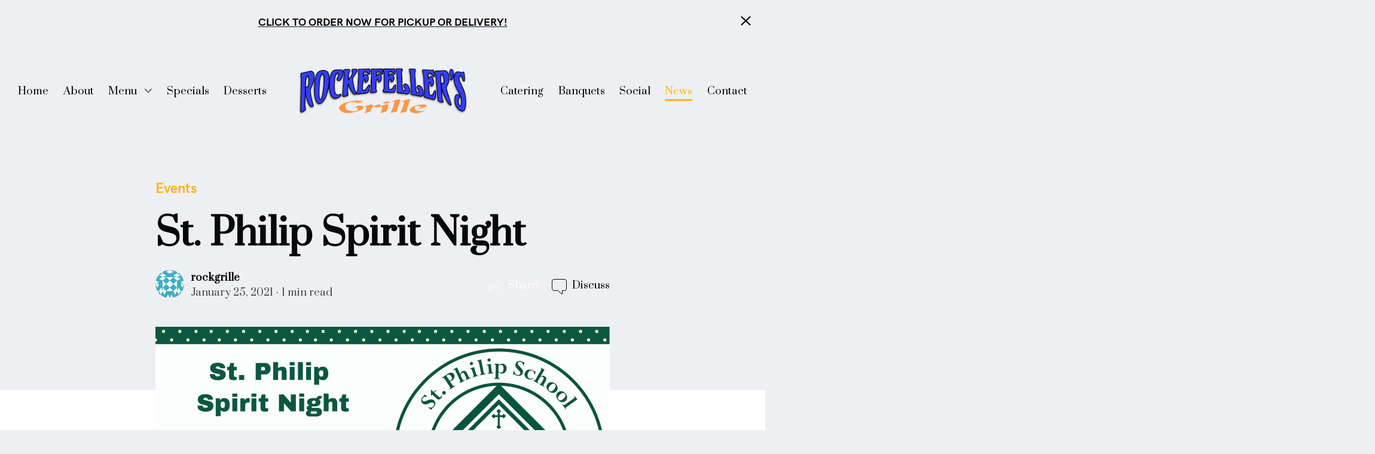

--- FILE ---
content_type: text/html; charset=UTF-8
request_url: https://rockefellersgrille.com/2021/01/st-philip-spirit-night/
body_size: 22324
content:
<!doctype html>
<html lang="en-US" data-dark-mode-advanced=off id="html">
<head>
    <meta charset="UTF-8">
    <meta name="viewport" content="width=device-width, initial-scale=1">
    <link rel="profile" href="https://gmpg.org/xfn/11">
	<link href="https://fonts.googleapis.com" rel="preconnect" crossorigin><link href="https://fonts.gstatic.com" rel="preconnect" crossorigin><link href="//pxgcdn.com" rel="preconnect" crossorigin><meta name='robots' content='index, follow, max-image-preview:large, max-snippet:-1, max-video-preview:-1' />
	<style>img:is([sizes="auto" i], [sizes^="auto," i]) { contain-intrinsic-size: 3000px 1500px }</style>
	
	<!-- This site is optimized with the Yoast SEO plugin v26.8 - https://yoast.com/product/yoast-seo-wordpress/ -->
	<title>St. Philip Spirit Night - Rockefeller&#039;s Grille</title>
	<link rel="canonical" href="https://rockefellersgrille.com/2021/01/st-philip-spirit-night/" />
	<meta property="og:locale" content="en_US" />
	<meta property="og:type" content="article" />
	<meta property="og:title" content="St. Philip Spirit Night - Rockefeller&#039;s Grille" />
	<meta property="og:url" content="https://rockefellersgrille.com/2021/01/st-philip-spirit-night/" />
	<meta property="og:site_name" content="Rockefeller&#039;s Grille" />
	<meta property="article:published_time" content="2021-01-25T15:35:42+00:00" />
	<meta property="article:modified_time" content="2021-02-08T16:58:55+00:00" />
	<meta property="og:image" content="https://secureservercdn.net/45.40.148.234/jk6.3c0.myftpupload.com/wp-content/uploads/2021/01/EventCoverStPhilipNight.png?time=1649598072" />
	<meta property="og:image:width" content="1920" />
	<meta property="og:image:height" content="1080" />
	<meta property="og:image:type" content="image/png" />
	<meta name="author" content="rockgrille" />
	<meta name="twitter:card" content="summary_large_image" />
	<meta name="twitter:label1" content="Written by" />
	<meta name="twitter:data1" content="rockgrille" />
	<script type="application/ld+json" class="yoast-schema-graph">{"@context":"https://schema.org","@graph":[{"@type":"Article","@id":"https://rockefellersgrille.com/2021/01/st-philip-spirit-night/#article","isPartOf":{"@id":"https://rockefellersgrille.com/2021/01/st-philip-spirit-night/"},"author":{"name":"rockgrille","@id":"https://rockefellersgrille.com/#/schema/person/ebec1de641a09f466cc85ad2baeb0175"},"headline":"St. Philip Spirit Night","datePublished":"2021-01-25T15:35:42+00:00","dateModified":"2021-02-08T16:58:55+00:00","mainEntityOfPage":{"@id":"https://rockefellersgrille.com/2021/01/st-philip-spirit-night/"},"wordCount":40,"commentCount":0,"publisher":{"@id":"https://rockefellersgrille.com/#organization"},"image":{"@id":"https://rockefellersgrille.com/2021/01/st-philip-spirit-night/#primaryimage"},"thumbnailUrl":"https://rockefellersgrille.com/wp-content/uploads/2021/01/EventCoverStPhilipNight.png","articleSection":["Events"],"inLanguage":"en-US","potentialAction":[{"@type":"CommentAction","name":"Comment","target":["https://rockefellersgrille.com/2021/01/st-philip-spirit-night/#respond"]}]},{"@type":"WebPage","@id":"https://rockefellersgrille.com/2021/01/st-philip-spirit-night/","url":"https://rockefellersgrille.com/2021/01/st-philip-spirit-night/","name":"St. Philip Spirit Night - Rockefeller&#039;s Grille","isPartOf":{"@id":"https://rockefellersgrille.com/#website"},"primaryImageOfPage":{"@id":"https://rockefellersgrille.com/2021/01/st-philip-spirit-night/#primaryimage"},"image":{"@id":"https://rockefellersgrille.com/2021/01/st-philip-spirit-night/#primaryimage"},"thumbnailUrl":"https://rockefellersgrille.com/wp-content/uploads/2021/01/EventCoverStPhilipNight.png","datePublished":"2021-01-25T15:35:42+00:00","dateModified":"2021-02-08T16:58:55+00:00","breadcrumb":{"@id":"https://rockefellersgrille.com/2021/01/st-philip-spirit-night/#breadcrumb"},"inLanguage":"en-US","potentialAction":[{"@type":"ReadAction","target":["https://rockefellersgrille.com/2021/01/st-philip-spirit-night/"]}]},{"@type":"ImageObject","inLanguage":"en-US","@id":"https://rockefellersgrille.com/2021/01/st-philip-spirit-night/#primaryimage","url":"https://rockefellersgrille.com/wp-content/uploads/2021/01/EventCoverStPhilipNight.png","contentUrl":"https://rockefellersgrille.com/wp-content/uploads/2021/01/EventCoverStPhilipNight.png","width":1920,"height":1080},{"@type":"BreadcrumbList","@id":"https://rockefellersgrille.com/2021/01/st-philip-spirit-night/#breadcrumb","itemListElement":[{"@type":"ListItem","position":1,"name":"Home","item":"https://rockefellersgrille.com/"},{"@type":"ListItem","position":2,"name":"What&#8217;s On","item":"https://rockefellersgrille.com/news/"},{"@type":"ListItem","position":3,"name":"St. Philip Spirit Night"}]},{"@type":"WebSite","@id":"https://rockefellersgrille.com/#website","url":"https://rockefellersgrille.com/","name":"Rockefeller&#039;s Grille","description":"Pittsburgh&#039;s Best Bar &amp; Grille","publisher":{"@id":"https://rockefellersgrille.com/#organization"},"potentialAction":[{"@type":"SearchAction","target":{"@type":"EntryPoint","urlTemplate":"https://rockefellersgrille.com/?s={search_term_string}"},"query-input":{"@type":"PropertyValueSpecification","valueRequired":true,"valueName":"search_term_string"}}],"inLanguage":"en-US"},{"@type":"Organization","@id":"https://rockefellersgrille.com/#organization","name":"Rockefeller&#039;s Grille","url":"https://rockefellersgrille.com/","logo":{"@type":"ImageObject","inLanguage":"en-US","@id":"https://rockefellersgrille.com/#/schema/logo/image/","url":"https://rockefellersgrille.com/wp-content/uploads/2020/11/cropped-logo_transparent.png","contentUrl":"https://rockefellersgrille.com/wp-content/uploads/2020/11/cropped-logo_transparent.png","width":2475,"height":881,"caption":"Rockefeller&#039;s Grille"},"image":{"@id":"https://rockefellersgrille.com/#/schema/logo/image/"}},{"@type":"Person","@id":"https://rockefellersgrille.com/#/schema/person/ebec1de641a09f466cc85ad2baeb0175","name":"rockgrille","image":{"@type":"ImageObject","inLanguage":"en-US","@id":"https://rockefellersgrille.com/#/schema/person/image/","url":"https://secure.gravatar.com/avatar/3524bdb16202d0e30def338d23f01159db74e41d377c90821aa9d0e002e4f8c4?s=96&d=mm&r=g","contentUrl":"https://secure.gravatar.com/avatar/3524bdb16202d0e30def338d23f01159db74e41d377c90821aa9d0e002e4f8c4?s=96&d=mm&r=g","caption":"rockgrille"},"sameAs":["https://rockefellersgrille.com"],"url":"https://rockefellersgrille.com/author/rockgrille/"}]}</script>
	<!-- / Yoast SEO plugin. -->


<link rel='dns-prefetch' href='//pxgcdn.com' />
<link rel='dns-prefetch' href='//fonts.googleapis.com' />
<link rel="alternate" type="application/rss+xml" title="Rockefeller&#039;s Grille &raquo; Feed" href="https://rockefellersgrille.com/feed/" />
<link rel="alternate" type="application/rss+xml" title="Rockefeller&#039;s Grille &raquo; Comments Feed" href="https://rockefellersgrille.com/comments/feed/" />
<script type="text/javascript">
/* <![CDATA[ */
window._wpemojiSettings = {"baseUrl":"https:\/\/s.w.org\/images\/core\/emoji\/16.0.1\/72x72\/","ext":".png","svgUrl":"https:\/\/s.w.org\/images\/core\/emoji\/16.0.1\/svg\/","svgExt":".svg","source":{"concatemoji":"https:\/\/rockefellersgrille.com\/wp-includes\/js\/wp-emoji-release.min.js?ver=6.8.3"}};
/*! This file is auto-generated */
!function(s,n){var o,i,e;function c(e){try{var t={supportTests:e,timestamp:(new Date).valueOf()};sessionStorage.setItem(o,JSON.stringify(t))}catch(e){}}function p(e,t,n){e.clearRect(0,0,e.canvas.width,e.canvas.height),e.fillText(t,0,0);var t=new Uint32Array(e.getImageData(0,0,e.canvas.width,e.canvas.height).data),a=(e.clearRect(0,0,e.canvas.width,e.canvas.height),e.fillText(n,0,0),new Uint32Array(e.getImageData(0,0,e.canvas.width,e.canvas.height).data));return t.every(function(e,t){return e===a[t]})}function u(e,t){e.clearRect(0,0,e.canvas.width,e.canvas.height),e.fillText(t,0,0);for(var n=e.getImageData(16,16,1,1),a=0;a<n.data.length;a++)if(0!==n.data[a])return!1;return!0}function f(e,t,n,a){switch(t){case"flag":return n(e,"\ud83c\udff3\ufe0f\u200d\u26a7\ufe0f","\ud83c\udff3\ufe0f\u200b\u26a7\ufe0f")?!1:!n(e,"\ud83c\udde8\ud83c\uddf6","\ud83c\udde8\u200b\ud83c\uddf6")&&!n(e,"\ud83c\udff4\udb40\udc67\udb40\udc62\udb40\udc65\udb40\udc6e\udb40\udc67\udb40\udc7f","\ud83c\udff4\u200b\udb40\udc67\u200b\udb40\udc62\u200b\udb40\udc65\u200b\udb40\udc6e\u200b\udb40\udc67\u200b\udb40\udc7f");case"emoji":return!a(e,"\ud83e\udedf")}return!1}function g(e,t,n,a){var r="undefined"!=typeof WorkerGlobalScope&&self instanceof WorkerGlobalScope?new OffscreenCanvas(300,150):s.createElement("canvas"),o=r.getContext("2d",{willReadFrequently:!0}),i=(o.textBaseline="top",o.font="600 32px Arial",{});return e.forEach(function(e){i[e]=t(o,e,n,a)}),i}function t(e){var t=s.createElement("script");t.src=e,t.defer=!0,s.head.appendChild(t)}"undefined"!=typeof Promise&&(o="wpEmojiSettingsSupports",i=["flag","emoji"],n.supports={everything:!0,everythingExceptFlag:!0},e=new Promise(function(e){s.addEventListener("DOMContentLoaded",e,{once:!0})}),new Promise(function(t){var n=function(){try{var e=JSON.parse(sessionStorage.getItem(o));if("object"==typeof e&&"number"==typeof e.timestamp&&(new Date).valueOf()<e.timestamp+604800&&"object"==typeof e.supportTests)return e.supportTests}catch(e){}return null}();if(!n){if("undefined"!=typeof Worker&&"undefined"!=typeof OffscreenCanvas&&"undefined"!=typeof URL&&URL.createObjectURL&&"undefined"!=typeof Blob)try{var e="postMessage("+g.toString()+"("+[JSON.stringify(i),f.toString(),p.toString(),u.toString()].join(",")+"));",a=new Blob([e],{type:"text/javascript"}),r=new Worker(URL.createObjectURL(a),{name:"wpTestEmojiSupports"});return void(r.onmessage=function(e){c(n=e.data),r.terminate(),t(n)})}catch(e){}c(n=g(i,f,p,u))}t(n)}).then(function(e){for(var t in e)n.supports[t]=e[t],n.supports.everything=n.supports.everything&&n.supports[t],"flag"!==t&&(n.supports.everythingExceptFlag=n.supports.everythingExceptFlag&&n.supports[t]);n.supports.everythingExceptFlag=n.supports.everythingExceptFlag&&!n.supports.flag,n.DOMReady=!1,n.readyCallback=function(){n.DOMReady=!0}}).then(function(){return e}).then(function(){var e;n.supports.everything||(n.readyCallback(),(e=n.source||{}).concatemoji?t(e.concatemoji):e.wpemoji&&e.twemoji&&(t(e.twemoji),t(e.wpemoji)))}))}((window,document),window._wpemojiSettings);
/* ]]> */
</script>

<link rel='stylesheet' id='style-manager-font-stylesheet-0-css' href='//pxgcdn.com/fonts/hk-grotesk/stylesheet.css' type='text/css' media='all' />
<link rel='stylesheet' id='style-manager-font-stylesheet-1-css' href='//pxgcdn.com/fonts/mellony-dry-brush/stylesheet.css' type='text/css' media='all' />
<link rel='stylesheet' id='style-manager-font-stylesheet-2-css' href='//pxgcdn.com/fonts/reforma1969/stylesheet.css' type='text/css' media='all' />
<link rel='stylesheet' id='style-manager-font-stylesheet-3-css' href='https://fonts.googleapis.com/css2?family=Prata:ital,wght@0,400&#038;display=swap' type='text/css' media='all' />
<link rel='stylesheet' id='sbi_styles-css' href='https://rockefellersgrille.com/wp-content/plugins/instagram-feed/css/sbi-styles.min.css?ver=6.10.0' type='text/css' media='all' />
<style id='wp-emoji-styles-inline-css' type='text/css'>

	img.wp-smiley, img.emoji {
		display: inline !important;
		border: none !important;
		box-shadow: none !important;
		height: 1em !important;
		width: 1em !important;
		margin: 0 0.07em !important;
		vertical-align: -0.1em !important;
		background: none !important;
		padding: 0 !important;
	}
</style>
<style id='classic-theme-styles-inline-css' type='text/css'>
.wp-block-button__link{background-color:#32373c;border-radius:9999px;box-shadow:none;color:#fff;font-size:1.125em;padding:calc(.667em + 2px) calc(1.333em + 2px);text-decoration:none}.wp-block-file__button{background:#32373c;color:#fff}.wp-block-accordion-heading{margin:0}.wp-block-accordion-heading__toggle{background-color:inherit!important;color:inherit!important}.wp-block-accordion-heading__toggle:not(:focus-visible){outline:none}.wp-block-accordion-heading__toggle:focus,.wp-block-accordion-heading__toggle:hover{background-color:inherit!important;border:none;box-shadow:none;color:inherit;padding:var(--wp--preset--spacing--20,1em) 0;text-decoration:none}.wp-block-accordion-heading__toggle:focus-visible{outline:auto;outline-offset:0}
</style>
<link rel='stylesheet' id='novablocks/header-style-css' href='https://rockefellersgrille.com/wp-content/plugins/nova-blocks/build/block-library/blocks/header/style.css?ver=fc92ddfef20bb9d6c97d3195ec0586b4' type='text/css' media='screen' />
<link rel='stylesheet' id='novablocks/navigation-style-css' href='https://rockefellersgrille.com/wp-content/plugins/nova-blocks/build/block-library/blocks/navigation/style.css?ver=ac0c8490ad57c69f8608ddfa7b226a9a' type='text/css' media='screen' />
<link rel='stylesheet' id='coblocks-frontend-css' href='https://rockefellersgrille.com/wp-content/plugins/coblocks/dist/style-coblocks-1.css?ver=3.1.16' type='text/css' media='all' />
<link rel='stylesheet' id='coblocks-extensions-css' href='https://rockefellersgrille.com/wp-content/plugins/coblocks/dist/style-coblocks-extensions.css?ver=3.1.16' type='text/css' media='all' />
<link rel='stylesheet' id='coblocks-animation-css' href='https://rockefellersgrille.com/wp-content/plugins/coblocks/dist/style-coblocks-animation.css?ver=2677611078ee87eb3b1c' type='text/css' media='all' />
<link rel='stylesheet' id='novablocks-core-style-css' href='https://rockefellersgrille.com/wp-content/plugins/nova-blocks/build/core/style.css?ver=690056908c720f04f7eaf99687e7cfea' type='text/css' media='screen' />
<style id='global-styles-inline-css' type='text/css'>
:root{--wp--preset--aspect-ratio--square: 1;--wp--preset--aspect-ratio--4-3: 4/3;--wp--preset--aspect-ratio--3-4: 3/4;--wp--preset--aspect-ratio--3-2: 3/2;--wp--preset--aspect-ratio--2-3: 2/3;--wp--preset--aspect-ratio--16-9: 16/9;--wp--preset--aspect-ratio--9-16: 9/16;--wp--preset--color--black: #000000;--wp--preset--color--cyan-bluish-gray: #abb8c3;--wp--preset--color--white: #ffffff;--wp--preset--color--pale-pink: #f78da7;--wp--preset--color--vivid-red: #cf2e2e;--wp--preset--color--luminous-vivid-orange: #ff6900;--wp--preset--color--luminous-vivid-amber: #fcb900;--wp--preset--color--light-green-cyan: #7bdcb5;--wp--preset--color--vivid-green-cyan: #00d084;--wp--preset--color--pale-cyan-blue: #8ed1fc;--wp--preset--color--vivid-cyan-blue: #0693e3;--wp--preset--color--vivid-purple: #9b51e0;--wp--preset--gradient--vivid-cyan-blue-to-vivid-purple: linear-gradient(135deg,rgb(6,147,227) 0%,rgb(155,81,224) 100%);--wp--preset--gradient--light-green-cyan-to-vivid-green-cyan: linear-gradient(135deg,rgb(122,220,180) 0%,rgb(0,208,130) 100%);--wp--preset--gradient--luminous-vivid-amber-to-luminous-vivid-orange: linear-gradient(135deg,rgb(252,185,0) 0%,rgb(255,105,0) 100%);--wp--preset--gradient--luminous-vivid-orange-to-vivid-red: linear-gradient(135deg,rgb(255,105,0) 0%,rgb(207,46,46) 100%);--wp--preset--gradient--very-light-gray-to-cyan-bluish-gray: linear-gradient(135deg,rgb(238,238,238) 0%,rgb(169,184,195) 100%);--wp--preset--gradient--cool-to-warm-spectrum: linear-gradient(135deg,rgb(74,234,220) 0%,rgb(151,120,209) 20%,rgb(207,42,186) 40%,rgb(238,44,130) 60%,rgb(251,105,98) 80%,rgb(254,248,76) 100%);--wp--preset--gradient--blush-light-purple: linear-gradient(135deg,rgb(255,206,236) 0%,rgb(152,150,240) 100%);--wp--preset--gradient--blush-bordeaux: linear-gradient(135deg,rgb(254,205,165) 0%,rgb(254,45,45) 50%,rgb(107,0,62) 100%);--wp--preset--gradient--luminous-dusk: linear-gradient(135deg,rgb(255,203,112) 0%,rgb(199,81,192) 50%,rgb(65,88,208) 100%);--wp--preset--gradient--pale-ocean: linear-gradient(135deg,rgb(255,245,203) 0%,rgb(182,227,212) 50%,rgb(51,167,181) 100%);--wp--preset--gradient--electric-grass: linear-gradient(135deg,rgb(202,248,128) 0%,rgb(113,206,126) 100%);--wp--preset--gradient--midnight: linear-gradient(135deg,rgb(2,3,129) 0%,rgb(40,116,252) 100%);--wp--preset--font-size--small: 13px;--wp--preset--font-size--medium: 20px;--wp--preset--font-size--large: 36px;--wp--preset--font-size--x-large: 42px;--wp--preset--spacing--20: 0.44rem;--wp--preset--spacing--30: 0.67rem;--wp--preset--spacing--40: 1rem;--wp--preset--spacing--50: 1.5rem;--wp--preset--spacing--60: 2.25rem;--wp--preset--spacing--70: 3.38rem;--wp--preset--spacing--80: 5.06rem;--wp--preset--shadow--natural: 6px 6px 9px rgba(0, 0, 0, 0.2);--wp--preset--shadow--deep: 12px 12px 50px rgba(0, 0, 0, 0.4);--wp--preset--shadow--sharp: 6px 6px 0px rgba(0, 0, 0, 0.2);--wp--preset--shadow--outlined: 6px 6px 0px -3px rgb(255, 255, 255), 6px 6px rgb(0, 0, 0);--wp--preset--shadow--crisp: 6px 6px 0px rgb(0, 0, 0);}:where(body) { margin: 0; }:where(.is-layout-flex){gap: 0.5em;}:where(.is-layout-grid){gap: 0.5em;}body .is-layout-flex{display: flex;}.is-layout-flex{flex-wrap: wrap;align-items: center;}.is-layout-flex > :is(*, div){margin: 0;}body .is-layout-grid{display: grid;}.is-layout-grid > :is(*, div){margin: 0;}body{padding-top: 0px;padding-right: 0px;padding-bottom: 0px;padding-left: 0px;}:root :where(.wp-element-button, .wp-block-button__link){background-color: #32373c;border-width: 0;color: #fff;font-family: inherit;font-size: inherit;font-style: inherit;font-weight: inherit;letter-spacing: inherit;line-height: inherit;padding-top: calc(0.667em + 2px);padding-right: calc(1.333em + 2px);padding-bottom: calc(0.667em + 2px);padding-left: calc(1.333em + 2px);text-decoration: none;text-transform: inherit;}.has-black-color{color: var(--wp--preset--color--black) !important;}.has-cyan-bluish-gray-color{color: var(--wp--preset--color--cyan-bluish-gray) !important;}.has-white-color{color: var(--wp--preset--color--white) !important;}.has-pale-pink-color{color: var(--wp--preset--color--pale-pink) !important;}.has-vivid-red-color{color: var(--wp--preset--color--vivid-red) !important;}.has-luminous-vivid-orange-color{color: var(--wp--preset--color--luminous-vivid-orange) !important;}.has-luminous-vivid-amber-color{color: var(--wp--preset--color--luminous-vivid-amber) !important;}.has-light-green-cyan-color{color: var(--wp--preset--color--light-green-cyan) !important;}.has-vivid-green-cyan-color{color: var(--wp--preset--color--vivid-green-cyan) !important;}.has-pale-cyan-blue-color{color: var(--wp--preset--color--pale-cyan-blue) !important;}.has-vivid-cyan-blue-color{color: var(--wp--preset--color--vivid-cyan-blue) !important;}.has-vivid-purple-color{color: var(--wp--preset--color--vivid-purple) !important;}.has-black-background-color{background-color: var(--wp--preset--color--black) !important;}.has-cyan-bluish-gray-background-color{background-color: var(--wp--preset--color--cyan-bluish-gray) !important;}.has-white-background-color{background-color: var(--wp--preset--color--white) !important;}.has-pale-pink-background-color{background-color: var(--wp--preset--color--pale-pink) !important;}.has-vivid-red-background-color{background-color: var(--wp--preset--color--vivid-red) !important;}.has-luminous-vivid-orange-background-color{background-color: var(--wp--preset--color--luminous-vivid-orange) !important;}.has-luminous-vivid-amber-background-color{background-color: var(--wp--preset--color--luminous-vivid-amber) !important;}.has-light-green-cyan-background-color{background-color: var(--wp--preset--color--light-green-cyan) !important;}.has-vivid-green-cyan-background-color{background-color: var(--wp--preset--color--vivid-green-cyan) !important;}.has-pale-cyan-blue-background-color{background-color: var(--wp--preset--color--pale-cyan-blue) !important;}.has-vivid-cyan-blue-background-color{background-color: var(--wp--preset--color--vivid-cyan-blue) !important;}.has-vivid-purple-background-color{background-color: var(--wp--preset--color--vivid-purple) !important;}.has-black-border-color{border-color: var(--wp--preset--color--black) !important;}.has-cyan-bluish-gray-border-color{border-color: var(--wp--preset--color--cyan-bluish-gray) !important;}.has-white-border-color{border-color: var(--wp--preset--color--white) !important;}.has-pale-pink-border-color{border-color: var(--wp--preset--color--pale-pink) !important;}.has-vivid-red-border-color{border-color: var(--wp--preset--color--vivid-red) !important;}.has-luminous-vivid-orange-border-color{border-color: var(--wp--preset--color--luminous-vivid-orange) !important;}.has-luminous-vivid-amber-border-color{border-color: var(--wp--preset--color--luminous-vivid-amber) !important;}.has-light-green-cyan-border-color{border-color: var(--wp--preset--color--light-green-cyan) !important;}.has-vivid-green-cyan-border-color{border-color: var(--wp--preset--color--vivid-green-cyan) !important;}.has-pale-cyan-blue-border-color{border-color: var(--wp--preset--color--pale-cyan-blue) !important;}.has-vivid-cyan-blue-border-color{border-color: var(--wp--preset--color--vivid-cyan-blue) !important;}.has-vivid-purple-border-color{border-color: var(--wp--preset--color--vivid-purple) !important;}.has-vivid-cyan-blue-to-vivid-purple-gradient-background{background: var(--wp--preset--gradient--vivid-cyan-blue-to-vivid-purple) !important;}.has-light-green-cyan-to-vivid-green-cyan-gradient-background{background: var(--wp--preset--gradient--light-green-cyan-to-vivid-green-cyan) !important;}.has-luminous-vivid-amber-to-luminous-vivid-orange-gradient-background{background: var(--wp--preset--gradient--luminous-vivid-amber-to-luminous-vivid-orange) !important;}.has-luminous-vivid-orange-to-vivid-red-gradient-background{background: var(--wp--preset--gradient--luminous-vivid-orange-to-vivid-red) !important;}.has-very-light-gray-to-cyan-bluish-gray-gradient-background{background: var(--wp--preset--gradient--very-light-gray-to-cyan-bluish-gray) !important;}.has-cool-to-warm-spectrum-gradient-background{background: var(--wp--preset--gradient--cool-to-warm-spectrum) !important;}.has-blush-light-purple-gradient-background{background: var(--wp--preset--gradient--blush-light-purple) !important;}.has-blush-bordeaux-gradient-background{background: var(--wp--preset--gradient--blush-bordeaux) !important;}.has-luminous-dusk-gradient-background{background: var(--wp--preset--gradient--luminous-dusk) !important;}.has-pale-ocean-gradient-background{background: var(--wp--preset--gradient--pale-ocean) !important;}.has-electric-grass-gradient-background{background: var(--wp--preset--gradient--electric-grass) !important;}.has-midnight-gradient-background{background: var(--wp--preset--gradient--midnight) !important;}.has-small-font-size{font-size: var(--wp--preset--font-size--small) !important;}.has-medium-font-size{font-size: var(--wp--preset--font-size--medium) !important;}.has-large-font-size{font-size: var(--wp--preset--font-size--large) !important;}.has-x-large-font-size{font-size: var(--wp--preset--font-size--x-large) !important;}
:where(.wp-block-columns.is-layout-flex){gap: 2em;}:where(.wp-block-columns.is-layout-grid){gap: 2em;}
:root :where(.wp-block-pullquote){font-size: 1.5em;line-height: 1.6;}
:where(.wp-block-post-template.is-layout-flex){gap: 1.25em;}:where(.wp-block-post-template.is-layout-grid){gap: 1.25em;}
:where(.wp-block-term-template.is-layout-flex){gap: 1.25em;}:where(.wp-block-term-template.is-layout-grid){gap: 1.25em;}
</style>
<link rel='stylesheet' id='dashicons-css' href='https://rockefellersgrille.com/wp-includes/css/dashicons.min.css?ver=6.8.3' type='text/css' media='all' />
<link rel='stylesheet' id='wp-components-css' href='https://rockefellersgrille.com/wp-content/plugins/gutenberg/build/styles/components/style.min.css?ver=22.4.3' type='text/css' media='all' />
<link rel='stylesheet' id='godaddy-styles-css' href='https://rockefellersgrille.com/wp-content/mu-plugins/vendor/wpex/godaddy-launch/includes/Dependencies/GoDaddy/Styles/build/latest.css?ver=2.0.2' type='text/css' media='all' />
<link rel='stylesheet' id='novablocks/media-css' href='https://rockefellersgrille.com/wp-content/themes/rosa2/fallbacks/nova-blocks/blocks/media/style.css?ver=1.8.1' type='text/css' media='all' />
<link rel='stylesheet' id='rosa2-social-links-css' href='https://rockefellersgrille.com/wp-content/themes/rosa2/dist/css/social-links.css?ver=1.13.1' type='text/css' media='all' />
<link rel='stylesheet' id='rosa2-custom-properties-css' href='https://rockefellersgrille.com/wp-content/themes/rosa2/dist/css/custom-properties.css?ver=1.13.1' type='text/css' media='all' />
<link rel='stylesheet' id='rosa2-theme-css' href='https://rockefellersgrille.com/wp-content/themes/rosa2/dist/css/theme/style.css?ver=1.13.1' type='text/css' media='all' />
<link rel='stylesheet' id='rosa2-theme-components-css' href='https://rockefellersgrille.com/wp-content/themes/rosa2/dist/css/theme/components.css?ver=1.13.1' type='text/css' media='all' />
<link rel='stylesheet' id='rosa2-blocks-common-css' href='https://rockefellersgrille.com/wp-content/themes/rosa2/dist/css/blocks/common.css?ver=1.13.1' type='text/css' media='all' />
<link rel='stylesheet' id='rosa2-blocks-style-css' href='https://rockefellersgrille.com/wp-content/themes/rosa2/dist/css/blocks/style.css?ver=1.13.1' type='text/css' media='all' />
<link rel='stylesheet' id='rosa2-utility-css' href='https://rockefellersgrille.com/wp-content/themes/rosa2/dist/css/utility.css?ver=1.13.1' type='text/css' media='all' />
<link rel='stylesheet' id='rosa2-style-css' href='https://rockefellersgrille.com/wp-content/themes/rosa2/style.css?ver=1.13.1' type='text/css' media='all' />
<style id='pixelgrade_style_manager-sm-colors-custom-properties-inline-css' type='text/css'>
.wp-block{--force: editor }html{--sm-current-bg-color: var(--sm-bg-color-1);--sm-current-accent-color: var(--sm-accent-color-1);--sm-current-accent2-color: var(--sm-accent2-color-1, var(--sm-current-accent-color));--sm-current-accent3-color: var(--sm-accent3-color-1, var(--sm-current-accent2-color));--sm-current-fg1-color: var(--sm-fg1-color-1);--sm-current-fg2-color: var(--sm-fg2-color-1)}html,[class*=sm-variation-]:where(:not(.sm-color-signal-0)){background-color:var(--sm-current-bg-color);color:var(--sm-current-fg1-color)}.sm-variation-1{--sm-current-bg-color: var(--sm-bg-color-1);--sm-current-accent-color: var(--sm-accent-color-1);--sm-current-accent2-color: var(--sm-accent2-color-1, var(--sm-current-accent-color));--sm-current-accent3-color: var(--sm-accent3-color-1, var(--sm-current-accent2-color));--sm-current-fg1-color: var(--sm-fg1-color-1);--sm-current-fg2-color: var(--sm-fg2-color-1)}.sm-variation-2{--sm-current-bg-color: var(--sm-bg-color-2);--sm-current-accent-color: var(--sm-accent-color-2);--sm-current-accent2-color: var(--sm-accent2-color-2, var(--sm-current-accent-color));--sm-current-accent3-color: var(--sm-accent3-color-2, var(--sm-current-accent2-color));--sm-current-fg1-color: var(--sm-fg1-color-2);--sm-current-fg2-color: var(--sm-fg2-color-2)}.sm-variation-3{--sm-current-bg-color: var(--sm-bg-color-3);--sm-current-accent-color: var(--sm-accent-color-3);--sm-current-accent2-color: var(--sm-accent2-color-3, var(--sm-current-accent-color));--sm-current-accent3-color: var(--sm-accent3-color-3, var(--sm-current-accent2-color));--sm-current-fg1-color: var(--sm-fg1-color-3);--sm-current-fg2-color: var(--sm-fg2-color-3)}.sm-variation-4{--sm-current-bg-color: var(--sm-bg-color-4);--sm-current-accent-color: var(--sm-accent-color-4);--sm-current-accent2-color: var(--sm-accent2-color-4, var(--sm-current-accent-color));--sm-current-accent3-color: var(--sm-accent3-color-4, var(--sm-current-accent2-color));--sm-current-fg1-color: var(--sm-fg1-color-4);--sm-current-fg2-color: var(--sm-fg2-color-4)}.sm-variation-5{--sm-current-bg-color: var(--sm-bg-color-5);--sm-current-accent-color: var(--sm-accent-color-5);--sm-current-accent2-color: var(--sm-accent2-color-5, var(--sm-current-accent-color));--sm-current-accent3-color: var(--sm-accent3-color-5, var(--sm-current-accent2-color));--sm-current-fg1-color: var(--sm-fg1-color-5);--sm-current-fg2-color: var(--sm-fg2-color-5)}.sm-variation-6{--sm-current-bg-color: var(--sm-bg-color-6);--sm-current-accent-color: var(--sm-accent-color-6);--sm-current-accent2-color: var(--sm-accent2-color-6, var(--sm-current-accent-color));--sm-current-accent3-color: var(--sm-accent3-color-6, var(--sm-current-accent2-color));--sm-current-fg1-color: var(--sm-fg1-color-6);--sm-current-fg2-color: var(--sm-fg2-color-6)}.sm-variation-7{--sm-current-bg-color: var(--sm-bg-color-7);--sm-current-accent-color: var(--sm-accent-color-7);--sm-current-accent2-color: var(--sm-accent2-color-7, var(--sm-current-accent-color));--sm-current-accent3-color: var(--sm-accent3-color-7, var(--sm-current-accent2-color));--sm-current-fg1-color: var(--sm-fg1-color-7);--sm-current-fg2-color: var(--sm-fg2-color-7)}.sm-variation-8{--sm-current-bg-color: var(--sm-bg-color-8);--sm-current-accent-color: var(--sm-accent-color-8);--sm-current-accent2-color: var(--sm-accent2-color-8, var(--sm-current-accent-color));--sm-current-accent3-color: var(--sm-accent3-color-8, var(--sm-current-accent2-color));--sm-current-fg1-color: var(--sm-fg1-color-8);--sm-current-fg2-color: var(--sm-fg2-color-8)}.sm-variation-9{--sm-current-bg-color: var(--sm-bg-color-9);--sm-current-accent-color: var(--sm-accent-color-9);--sm-current-accent2-color: var(--sm-accent2-color-9, var(--sm-current-accent-color));--sm-current-accent3-color: var(--sm-accent3-color-9, var(--sm-current-accent2-color));--sm-current-fg1-color: var(--sm-fg1-color-9);--sm-current-fg2-color: var(--sm-fg2-color-9)}.sm-variation-10{--sm-current-bg-color: var(--sm-bg-color-10);--sm-current-accent-color: var(--sm-accent-color-10);--sm-current-accent2-color: var(--sm-accent2-color-10, var(--sm-current-accent-color));--sm-current-accent3-color: var(--sm-accent3-color-10, var(--sm-current-accent2-color));--sm-current-fg1-color: var(--sm-fg1-color-10);--sm-current-fg2-color: var(--sm-fg2-color-10)}.sm-variation-11{--sm-current-bg-color: var(--sm-bg-color-11);--sm-current-accent-color: var(--sm-accent-color-11);--sm-current-accent2-color: var(--sm-accent2-color-11, var(--sm-current-accent-color));--sm-current-accent3-color: var(--sm-accent3-color-11, var(--sm-current-accent2-color));--sm-current-fg1-color: var(--sm-fg1-color-11);--sm-current-fg2-color: var(--sm-fg2-color-11)}.sm-variation-12{--sm-current-bg-color: var(--sm-bg-color-12);--sm-current-accent-color: var(--sm-accent-color-12);--sm-current-accent2-color: var(--sm-accent2-color-12, var(--sm-current-accent-color));--sm-current-accent3-color: var(--sm-accent3-color-12, var(--sm-current-accent2-color));--sm-current-fg1-color: var(--sm-fg1-color-12);--sm-current-fg2-color: var(--sm-fg2-color-12)}
</style>

<script id="style-manager-colors-config">
	window.styleManager = window.styleManager || {};
	window.styleManager.colorsConfig = [{"colors":[{"value":"#FFFFFF"},{"value":"#EEEFF2"},{"value":"#EEEFF2"},{"value":"#EEEFF2"},{"value":"#EEEFF2"},{"value":"#ffb612"},{"value":"#ffb612"},{"value":"#ffb612"},{"value":"#212B49"},{"value":"#212B49"},{"value":"#212B49"},{"value":"#212B49"}],"textColors":[{"value":"#06080c"},{"value":"#06080c"}],"source":["#ffb612"],"lightColorsCount":5,"sourceIndex":6,"label":"Color B","id":1},{"sourceIndex":6,"id":"_info","lightColorsCount":5,"label":"Info","source":["#2E72D2"],"colors":[{"value":"#ffffff"},{"value":"#f6f7fd"},{"value":"#e1e5f8"},{"value":"#b2c0ec"},{"value":"#859ee2"},{"value":"#527ed3"},{"value":"#2E72D2","isSource":true},{"value":"#0758b0"},{"value":"#0c4496"},{"value":"#0e317b"},{"value":"#0c1861"},{"value":"#101010"}],"textColors":[{"value":"#30354c"},{"value":"#202132"}]},{"sourceIndex":6,"id":"_error","lightColorsCount":5,"label":"Error","source":["#D82C0D"],"colors":[{"value":"#ffffff"},{"value":"#fff5f2"},{"value":"#ffdfd6"},{"value":"#fbaf98"},{"value":"#f18061"},{"value":"#de4f2e"},{"value":"#D82C0D","isSource":true},{"value":"#b50f0f"},{"value":"#901313"},{"value":"#6c1212"},{"value":"#4d0000"},{"value":"#101010"}],"textColors":[{"value":"#4c2e2e"},{"value":"#311c1c"}]},{"sourceIndex":3,"id":"_warning","lightColorsCount":5,"label":"Warning","source":["#FFCC00"],"colors":[{"value":"#ffffff"},{"value":"#fff7df"},{"value":"#fce690"},{"value":"#FFCC00","isSource":true},{"value":"#c39b10"},{"value":"#9f7a00"},{"value":"#896701"},{"value":"#735507"},{"value":"#60430a"},{"value":"#4e2f0d"},{"value":"#40140b"},{"value":"#101010"}],"textColors":[{"value":"#473222"},{"value":"#311d1b"}]},{"sourceIndex":7,"id":"_success","lightColorsCount":5,"label":"Success","source":["#00703c"],"colors":[{"value":"#ffffff"},{"value":"#f4f8f5"},{"value":"#dce9e0"},{"value":"#a9c9b2"},{"value":"#7aab89"},{"value":"#4c8c63"},{"value":"#257b4a"},{"value":"#00703c","isSource":true},{"value":"#0b5425"},{"value":"#0d3f12"},{"value":"#092809"},{"value":"#101010"}],"textColors":[{"value":"#223c23"},{"value":"#142614"}]}];
	window.styleManager.siteColorVariation = 1;
	window.styleManager.colorsCustomPropertiesUrl = "https://rockefellersgrille.com/wp-content/plugins/style-manager/dist/css/sm-colors-custom-properties.css";
	</script>

		
	<script>
		window.addEventListener( "DOMContentLoaded", function( event ) {
			document.body.classList.remove( "is-loading" );
			document.body.classList.add( "has-loaded" );
		} );

		function rosa2IsUndefined( target ) {
			return typeof target === "undefined" || target === null;
        }

		function rosa2ShouldCancelFadeOut( e ) {

			if ( rosa2IsUndefined( e.target ) ||
                 rosa2IsUndefined( e.target.activeElement ) ||
                 rosa2IsUndefined( e.target.activeElement ) ||
                 rosa2IsUndefined( e.target.activeElement.getAttribute( 'href' ) ) ) {
				return false;
            }

			var href = e.target.activeElement.getAttribute( 'href' );
			var isMail = typeof href === 'string' && href.indexOf( 'mailto:' ) === 0;
			var isTel = typeof href === 'string' && href.indexOf( 'tel:' ) === 0;

			return isMail || isTel;
        }

		window.addEventListener( "beforeunload", function( event ) {
			if ( ! rosa2ShouldCancelFadeOut( event ) ) {
			    document.body.classList.add( "is-loading" );
            }
		} );
	</script>

	<script type="text/javascript" src="https://rockefellersgrille.com/wp-includes/js/jquery/jquery.min.js?ver=3.7.1" id="jquery-core-js"></script>
<script type="text/javascript" src="https://rockefellersgrille.com/wp-includes/js/jquery/jquery-migrate.min.js?ver=3.4.1" id="jquery-migrate-js"></script>
<script type="text/javascript" src="https://rockefellersgrille.com/wp-content/plugins/style-manager/dist/js/dark-mode.js?ver=2.2.7" id="pixelgrade_style_manager-dark-mode-js"></script>
<link rel="https://api.w.org/" href="https://rockefellersgrille.com/wp-json/" /><link rel="alternate" title="JSON" type="application/json" href="https://rockefellersgrille.com/wp-json/wp/v2/posts/2425" /><link rel="EditURI" type="application/rsd+xml" title="RSD" href="https://rockefellersgrille.com/xmlrpc.php?rsd" />
<link rel='shortlink' href='https://rockefellersgrille.com/?p=2425' />
		<!-- Custom Logo: hide header text -->
		<style id="custom-logo-css" type="text/css">
			.site-title, .site-description {
				position: absolute;
				clip-path: inset(50%);
			}
		</style>
		<link rel="alternate" title="oEmbed (JSON)" type="application/json+oembed" href="https://rockefellersgrille.com/wp-json/oembed/1.0/embed?url=https%3A%2F%2Frockefellersgrille.com%2F2021%2F01%2Fst-philip-spirit-night%2F" />
<link rel="alternate" title="oEmbed (XML)" type="text/xml+oembed" href="https://rockefellersgrille.com/wp-json/oembed/1.0/embed?url=https%3A%2F%2Frockefellersgrille.com%2F2021%2F01%2Fst-philip-spirit-night%2F&#038;format=xml" />
<link rel="icon" href="https://rockefellersgrille.com/wp-content/uploads/2020/12/cropped-icon-32x32.png" sizes="32x32" />
<link rel="icon" href="https://rockefellersgrille.com/wp-content/uploads/2020/12/cropped-icon-192x192.png" sizes="192x192" />
<link rel="apple-touch-icon" href="https://rockefellersgrille.com/wp-content/uploads/2020/12/cropped-icon-180x180.png" />
<meta name="msapplication-TileImage" content="https://rockefellersgrille.com/wp-content/uploads/2020/12/cropped-icon-270x270.png" />
		<style id="style-manager_output_style">
			html { 
--sm-color-palette-1-color-1: #FFFFFF;
--sm-color-palette-1-color-2: #EEEFF2;
--sm-color-palette-1-color-3: #EEEFF2;
--sm-color-palette-1-color-4: #EEEFF2;
--sm-color-palette-1-color-5: #EEEFF2;
--sm-color-palette-1-color-6: #ffb612;
--sm-color-palette-1-color-7: #ffb612;
--sm-color-palette-1-color-8: #ffb612;
--sm-color-palette-1-color-9: #212B49;
--sm-color-palette-1-color-10: #212B49;
--sm-color-palette-1-color-11: #212B49;
--sm-color-palette-1-color-12: #212B49;
--sm-color-palette-1-text-color-1: #06080c;
--sm-color-palette-1-text-color-2: #06080c;
--sm-color-palette-1-bg-color-1: var(--sm-color-palette-1-color-1);
--sm-color-palette-1-accent-color-1: var(--sm-color-palette-1-color-7);
--sm-color-palette-1-fg1-color-1: var(--sm-color-palette-1-text-color-1);
--sm-color-palette-1-fg2-color-1: var(--sm-color-palette-1-text-color-2);
--sm-color-palette-1-bg-color-2: var(--sm-color-palette-1-color-2);
--sm-color-palette-1-accent-color-2: var(--sm-color-palette-1-color-8);
--sm-color-palette-1-fg1-color-2: var(--sm-color-palette-1-text-color-1);
--sm-color-palette-1-fg2-color-2: var(--sm-color-palette-1-text-color-2);
--sm-color-palette-1-bg-color-3: var(--sm-color-palette-1-color-3);
--sm-color-palette-1-accent-color-3: var(--sm-color-palette-1-color-9);
--sm-color-palette-1-fg1-color-3: var(--sm-color-palette-1-text-color-1);
--sm-color-palette-1-fg2-color-3: var(--sm-color-palette-1-text-color-2);
--sm-color-palette-1-bg-color-4: var(--sm-color-palette-1-color-4);
--sm-color-palette-1-accent-color-4: var(--sm-color-palette-1-color-10);
--sm-color-palette-1-fg1-color-4: var(--sm-color-palette-1-text-color-1);
--sm-color-palette-1-fg2-color-4: var(--sm-color-palette-1-text-color-2);
--sm-color-palette-1-bg-color-5: var(--sm-color-palette-1-color-5);
--sm-color-palette-1-accent-color-5: var(--sm-color-palette-1-color-11);
--sm-color-palette-1-fg1-color-5: var(--sm-color-palette-1-text-color-1);
--sm-color-palette-1-fg2-color-5: var(--sm-color-palette-1-text-color-2);
--sm-color-palette-1-bg-color-6: var(--sm-color-palette-1-color-6);
--sm-color-palette-1-accent-color-6: var(--sm-color-palette-1-color-12);
--sm-color-palette-1-fg1-color-6: var(--sm-color-palette-1-color-1);
--sm-color-palette-1-fg2-color-6: var(--sm-color-palette-1-color-1);
--sm-color-palette-1-bg-color-7: var(--sm-color-palette-1-color-7);
--sm-color-palette-1-accent-color-7: var(--sm-color-palette-1-color-1);
--sm-color-palette-1-fg1-color-7: var(--sm-color-palette-1-color-1);
--sm-color-palette-1-fg2-color-7: var(--sm-color-palette-1-color-1);
--sm-color-palette-1-bg-color-8: var(--sm-color-palette-1-color-8);
--sm-color-palette-1-accent-color-8: var(--sm-color-palette-1-color-2);
--sm-color-palette-1-fg1-color-8: var(--sm-color-palette-1-color-1);
--sm-color-palette-1-fg2-color-8: var(--sm-color-palette-1-color-1);
--sm-color-palette-1-bg-color-9: var(--sm-color-palette-1-color-9);
--sm-color-palette-1-accent-color-9: var(--sm-color-palette-1-color-3);
--sm-color-palette-1-fg1-color-9: var(--sm-color-palette-1-color-1);
--sm-color-palette-1-fg2-color-9: var(--sm-color-palette-1-color-1);
--sm-color-palette-1-bg-color-10: var(--sm-color-palette-1-color-10);
--sm-color-palette-1-accent-color-10: var(--sm-color-palette-1-color-4);
--sm-color-palette-1-fg1-color-10: var(--sm-color-palette-1-color-1);
--sm-color-palette-1-fg2-color-10: var(--sm-color-palette-1-color-1);
--sm-color-palette-1-bg-color-11: var(--sm-color-palette-1-color-11);
--sm-color-palette-1-accent-color-11: var(--sm-color-palette-1-color-5);
--sm-color-palette-1-fg1-color-11: var(--sm-color-palette-1-color-1);
--sm-color-palette-1-fg2-color-11: var(--sm-color-palette-1-color-1);
--sm-color-palette-1-bg-color-12: var(--sm-color-palette-1-color-12);
--sm-color-palette-1-accent-color-12: var(--sm-color-palette-1-color-6);
--sm-color-palette-1-fg1-color-12: var(--sm-color-palette-1-color-1);
--sm-color-palette-1-fg2-color-12: var(--sm-color-palette-1-color-1);
--sm-color-palette-1-bg-color-1-shifted: var(--sm-color-palette-1-color-7);
--sm-color-palette-1-accent-color-1-shifted: var(--sm-color-palette-1-color-1);
--sm-color-palette-1-fg1-color-1-shifted: var(--sm-color-palette-1-color-1);
--sm-color-palette-1-fg2-color-1-shifted: var(--sm-color-palette-1-color-1);
--sm-color-palette-1-bg-color-2-shifted: var(--sm-color-palette-1-color-8);
--sm-color-palette-1-accent-color-2-shifted: var(--sm-color-palette-1-color-2);
--sm-color-palette-1-fg1-color-2-shifted: var(--sm-color-palette-1-color-1);
--sm-color-palette-1-fg2-color-2-shifted: var(--sm-color-palette-1-color-1);
--sm-color-palette-1-bg-color-3-shifted: var(--sm-color-palette-1-color-9);
--sm-color-palette-1-accent-color-3-shifted: var(--sm-color-palette-1-color-3);
--sm-color-palette-1-fg1-color-3-shifted: var(--sm-color-palette-1-color-1);
--sm-color-palette-1-fg2-color-3-shifted: var(--sm-color-palette-1-color-1);
--sm-color-palette-1-bg-color-4-shifted: var(--sm-color-palette-1-color-10);
--sm-color-palette-1-accent-color-4-shifted: var(--sm-color-palette-1-color-4);
--sm-color-palette-1-fg1-color-4-shifted: var(--sm-color-palette-1-color-1);
--sm-color-palette-1-fg2-color-4-shifted: var(--sm-color-palette-1-color-1);
--sm-color-palette-1-bg-color-5-shifted: var(--sm-color-palette-1-color-11);
--sm-color-palette-1-accent-color-5-shifted: var(--sm-color-palette-1-color-5);
--sm-color-palette-1-fg1-color-5-shifted: var(--sm-color-palette-1-color-1);
--sm-color-palette-1-fg2-color-5-shifted: var(--sm-color-palette-1-color-1);
--sm-color-palette-1-bg-color-6-shifted: var(--sm-color-palette-1-color-12);
--sm-color-palette-1-accent-color-6-shifted: var(--sm-color-palette-1-color-6);
--sm-color-palette-1-fg1-color-6-shifted: var(--sm-color-palette-1-color-1);
--sm-color-palette-1-fg2-color-6-shifted: var(--sm-color-palette-1-color-1);
--sm-color-palette-1-bg-color-7-shifted: var(--sm-color-palette-1-color-1);
--sm-color-palette-1-accent-color-7-shifted: var(--sm-color-palette-1-color-7);
--sm-color-palette-1-fg1-color-7-shifted: var(--sm-color-palette-1-text-color-1);
--sm-color-palette-1-fg2-color-7-shifted: var(--sm-color-palette-1-text-color-2);
--sm-color-palette-1-bg-color-8-shifted: var(--sm-color-palette-1-color-2);
--sm-color-palette-1-accent-color-8-shifted: var(--sm-color-palette-1-color-8);
--sm-color-palette-1-fg1-color-8-shifted: var(--sm-color-palette-1-text-color-1);
--sm-color-palette-1-fg2-color-8-shifted: var(--sm-color-palette-1-text-color-2);
--sm-color-palette-1-bg-color-9-shifted: var(--sm-color-palette-1-color-3);
--sm-color-palette-1-accent-color-9-shifted: var(--sm-color-palette-1-color-9);
--sm-color-palette-1-fg1-color-9-shifted: var(--sm-color-palette-1-text-color-1);
--sm-color-palette-1-fg2-color-9-shifted: var(--sm-color-palette-1-text-color-2);
--sm-color-palette-1-bg-color-10-shifted: var(--sm-color-palette-1-color-4);
--sm-color-palette-1-accent-color-10-shifted: var(--sm-color-palette-1-color-10);
--sm-color-palette-1-fg1-color-10-shifted: var(--sm-color-palette-1-text-color-1);
--sm-color-palette-1-fg2-color-10-shifted: var(--sm-color-palette-1-text-color-2);
--sm-color-palette-1-bg-color-11-shifted: var(--sm-color-palette-1-color-5);
--sm-color-palette-1-accent-color-11-shifted: var(--sm-color-palette-1-color-11);
--sm-color-palette-1-fg1-color-11-shifted: var(--sm-color-palette-1-text-color-1);
--sm-color-palette-1-fg2-color-11-shifted: var(--sm-color-palette-1-text-color-2);
--sm-color-palette-1-bg-color-12-shifted: var(--sm-color-palette-1-color-6);
--sm-color-palette-1-accent-color-12-shifted: var(--sm-color-palette-1-color-12);
--sm-color-palette-1-fg1-color-12-shifted: var(--sm-color-palette-1-color-1);
--sm-color-palette-1-fg2-color-12-shifted: var(--sm-color-palette-1-color-1);
}
.is-dark { 
--sm-color-palette-1-bg-color-1: var(--sm-color-palette-1-color-12);
--sm-color-palette-1-accent-color-1: var(--sm-color-palette-1-color-6);
--sm-color-palette-1-fg1-color-1: var(--sm-color-palette-1-color-1);
--sm-color-palette-1-fg2-color-1: var(--sm-color-palette-1-color-1);
--sm-color-palette-1-bg-color-2: var(--sm-color-palette-1-color-11);
--sm-color-palette-1-accent-color-2: var(--sm-color-palette-1-color-5);
--sm-color-palette-1-fg1-color-2: var(--sm-color-palette-1-color-1);
--sm-color-palette-1-fg2-color-2: var(--sm-color-palette-1-color-1);
--sm-color-palette-1-bg-color-3: var(--sm-color-palette-1-color-10);
--sm-color-palette-1-accent-color-3: var(--sm-color-palette-1-color-4);
--sm-color-palette-1-fg1-color-3: var(--sm-color-palette-1-color-1);
--sm-color-palette-1-fg2-color-3: var(--sm-color-palette-1-color-1);
--sm-color-palette-1-bg-color-4: var(--sm-color-palette-1-color-9);
--sm-color-palette-1-accent-color-4: var(--sm-color-palette-1-color-3);
--sm-color-palette-1-fg1-color-4: var(--sm-color-palette-1-color-1);
--sm-color-palette-1-fg2-color-4: var(--sm-color-palette-1-color-1);
--sm-color-palette-1-bg-color-5: var(--sm-color-palette-1-color-8);
--sm-color-palette-1-accent-color-5: var(--sm-color-palette-1-color-2);
--sm-color-palette-1-fg1-color-5: var(--sm-color-palette-1-color-1);
--sm-color-palette-1-fg2-color-5: var(--sm-color-palette-1-color-1);
--sm-color-palette-1-bg-color-6: var(--sm-color-palette-1-color-7);
--sm-color-palette-1-accent-color-6: var(--sm-color-palette-1-color-1);
--sm-color-palette-1-fg1-color-6: var(--sm-color-palette-1-color-1);
--sm-color-palette-1-fg2-color-6: var(--sm-color-palette-1-color-1);
--sm-color-palette-1-bg-color-7-shifted: var(--sm-color-palette-1-color-12);
--sm-color-palette-1-accent-color-7-shifted: var(--sm-color-palette-1-color-6);
--sm-color-palette-1-fg1-color-7-shifted: var(--sm-color-palette-1-color-1);
--sm-color-palette-1-fg2-color-7-shifted: var(--sm-color-palette-1-color-1);
--sm-color-palette-1-bg-color-8-shifted: var(--sm-color-palette-1-color-11);
--sm-color-palette-1-accent-color-8-shifted: var(--sm-color-palette-1-color-5);
--sm-color-palette-1-fg1-color-8-shifted: var(--sm-color-palette-1-color-1);
--sm-color-palette-1-fg2-color-8-shifted: var(--sm-color-palette-1-color-1);
--sm-color-palette-1-bg-color-9-shifted: var(--sm-color-palette-1-color-10);
--sm-color-palette-1-accent-color-9-shifted: var(--sm-color-palette-1-color-4);
--sm-color-palette-1-fg1-color-9-shifted: var(--sm-color-palette-1-color-1);
--sm-color-palette-1-fg2-color-9-shifted: var(--sm-color-palette-1-color-1);
--sm-color-palette-1-bg-color-10-shifted: var(--sm-color-palette-1-color-9);
--sm-color-palette-1-accent-color-10-shifted: var(--sm-color-palette-1-color-3);
--sm-color-palette-1-fg1-color-10-shifted: var(--sm-color-palette-1-color-1);
--sm-color-palette-1-fg2-color-10-shifted: var(--sm-color-palette-1-color-1);
--sm-color-palette-1-bg-color-11-shifted: var(--sm-color-palette-1-color-8);
--sm-color-palette-1-accent-color-11-shifted: var(--sm-color-palette-1-color-2);
--sm-color-palette-1-fg1-color-11-shifted: var(--sm-color-palette-1-color-1);
--sm-color-palette-1-fg2-color-11-shifted: var(--sm-color-palette-1-color-1);
--sm-color-palette-1-bg-color-12-shifted: var(--sm-color-palette-1-color-7);
--sm-color-palette-1-accent-color-12-shifted: var(--sm-color-palette-1-color-1);
--sm-color-palette-1-fg1-color-12-shifted: var(--sm-color-palette-1-color-1);
--sm-color-palette-1-fg2-color-12-shifted: var(--sm-color-palette-1-color-1);
}
html, .sm-palette-1 { 
--sm-bg-color-1: var(--sm-color-palette-1-bg-color-1);
--sm-accent-color-1: var(--sm-color-palette-1-accent-color-1);
--sm-fg1-color-1: var(--sm-color-palette-1-fg1-color-1);
--sm-fg2-color-1: var(--sm-color-palette-1-fg2-color-1);
--sm-bg-color-2: var(--sm-color-palette-1-bg-color-2);
--sm-accent-color-2: var(--sm-color-palette-1-accent-color-2);
--sm-fg1-color-2: var(--sm-color-palette-1-fg1-color-2);
--sm-fg2-color-2: var(--sm-color-palette-1-fg2-color-2);
--sm-bg-color-3: var(--sm-color-palette-1-bg-color-3);
--sm-accent-color-3: var(--sm-color-palette-1-accent-color-3);
--sm-fg1-color-3: var(--sm-color-palette-1-fg1-color-3);
--sm-fg2-color-3: var(--sm-color-palette-1-fg2-color-3);
--sm-bg-color-4: var(--sm-color-palette-1-bg-color-4);
--sm-accent-color-4: var(--sm-color-palette-1-accent-color-4);
--sm-fg1-color-4: var(--sm-color-palette-1-fg1-color-4);
--sm-fg2-color-4: var(--sm-color-palette-1-fg2-color-4);
--sm-bg-color-5: var(--sm-color-palette-1-bg-color-5);
--sm-accent-color-5: var(--sm-color-palette-1-accent-color-5);
--sm-fg1-color-5: var(--sm-color-palette-1-fg1-color-5);
--sm-fg2-color-5: var(--sm-color-palette-1-fg2-color-5);
--sm-bg-color-6: var(--sm-color-palette-1-bg-color-6);
--sm-accent-color-6: var(--sm-color-palette-1-accent-color-6);
--sm-fg1-color-6: var(--sm-color-palette-1-fg1-color-6);
--sm-fg2-color-6: var(--sm-color-palette-1-fg2-color-6);
--sm-bg-color-7: var(--sm-color-palette-1-bg-color-7);
--sm-accent-color-7: var(--sm-color-palette-1-accent-color-7);
--sm-fg1-color-7: var(--sm-color-palette-1-fg1-color-7);
--sm-fg2-color-7: var(--sm-color-palette-1-fg2-color-7);
--sm-bg-color-8: var(--sm-color-palette-1-bg-color-8);
--sm-accent-color-8: var(--sm-color-palette-1-accent-color-8);
--sm-fg1-color-8: var(--sm-color-palette-1-fg1-color-8);
--sm-fg2-color-8: var(--sm-color-palette-1-fg2-color-8);
--sm-bg-color-9: var(--sm-color-palette-1-bg-color-9);
--sm-accent-color-9: var(--sm-color-palette-1-accent-color-9);
--sm-fg1-color-9: var(--sm-color-palette-1-fg1-color-9);
--sm-fg2-color-9: var(--sm-color-palette-1-fg2-color-9);
--sm-bg-color-10: var(--sm-color-palette-1-bg-color-10);
--sm-accent-color-10: var(--sm-color-palette-1-accent-color-10);
--sm-fg1-color-10: var(--sm-color-palette-1-fg1-color-10);
--sm-fg2-color-10: var(--sm-color-palette-1-fg2-color-10);
--sm-bg-color-11: var(--sm-color-palette-1-bg-color-11);
--sm-accent-color-11: var(--sm-color-palette-1-accent-color-11);
--sm-fg1-color-11: var(--sm-color-palette-1-fg1-color-11);
--sm-fg2-color-11: var(--sm-color-palette-1-fg2-color-11);
--sm-bg-color-12: var(--sm-color-palette-1-bg-color-12);
--sm-accent-color-12: var(--sm-color-palette-1-accent-color-12);
--sm-fg1-color-12: var(--sm-color-palette-1-fg1-color-12);
--sm-fg2-color-12: var(--sm-color-palette-1-fg2-color-12);
}
.sm-palette-1.sm-palette--shifted { 
--sm-bg-color-1: var(--sm-color-palette-1-bg-color-1-shifted);
--sm-accent-color-1: var(--sm-color-palette-1-accent-color-1-shifted);
--sm-fg1-color-1: var(--sm-color-palette-1-fg1-color-1-shifted);
--sm-fg2-color-1: var(--sm-color-palette-1-fg2-color-1-shifted);
--sm-bg-color-2: var(--sm-color-palette-1-bg-color-2-shifted);
--sm-accent-color-2: var(--sm-color-palette-1-accent-color-2-shifted);
--sm-fg1-color-2: var(--sm-color-palette-1-fg1-color-2-shifted);
--sm-fg2-color-2: var(--sm-color-palette-1-fg2-color-2-shifted);
--sm-bg-color-3: var(--sm-color-palette-1-bg-color-3-shifted);
--sm-accent-color-3: var(--sm-color-palette-1-accent-color-3-shifted);
--sm-fg1-color-3: var(--sm-color-palette-1-fg1-color-3-shifted);
--sm-fg2-color-3: var(--sm-color-palette-1-fg2-color-3-shifted);
--sm-bg-color-4: var(--sm-color-palette-1-bg-color-4-shifted);
--sm-accent-color-4: var(--sm-color-palette-1-accent-color-4-shifted);
--sm-fg1-color-4: var(--sm-color-palette-1-fg1-color-4-shifted);
--sm-fg2-color-4: var(--sm-color-palette-1-fg2-color-4-shifted);
--sm-bg-color-5: var(--sm-color-palette-1-bg-color-5-shifted);
--sm-accent-color-5: var(--sm-color-palette-1-accent-color-5-shifted);
--sm-fg1-color-5: var(--sm-color-palette-1-fg1-color-5-shifted);
--sm-fg2-color-5: var(--sm-color-palette-1-fg2-color-5-shifted);
--sm-bg-color-6: var(--sm-color-palette-1-bg-color-6-shifted);
--sm-accent-color-6: var(--sm-color-palette-1-accent-color-6-shifted);
--sm-fg1-color-6: var(--sm-color-palette-1-fg1-color-6-shifted);
--sm-fg2-color-6: var(--sm-color-palette-1-fg2-color-6-shifted);
--sm-bg-color-7: var(--sm-color-palette-1-bg-color-7-shifted);
--sm-accent-color-7: var(--sm-color-palette-1-accent-color-7-shifted);
--sm-fg1-color-7: var(--sm-color-palette-1-fg1-color-7-shifted);
--sm-fg2-color-7: var(--sm-color-palette-1-fg2-color-7-shifted);
--sm-bg-color-8: var(--sm-color-palette-1-bg-color-8-shifted);
--sm-accent-color-8: var(--sm-color-palette-1-accent-color-8-shifted);
--sm-fg1-color-8: var(--sm-color-palette-1-fg1-color-8-shifted);
--sm-fg2-color-8: var(--sm-color-palette-1-fg2-color-8-shifted);
--sm-bg-color-9: var(--sm-color-palette-1-bg-color-9-shifted);
--sm-accent-color-9: var(--sm-color-palette-1-accent-color-9-shifted);
--sm-fg1-color-9: var(--sm-color-palette-1-fg1-color-9-shifted);
--sm-fg2-color-9: var(--sm-color-palette-1-fg2-color-9-shifted);
--sm-bg-color-10: var(--sm-color-palette-1-bg-color-10-shifted);
--sm-accent-color-10: var(--sm-color-palette-1-accent-color-10-shifted);
--sm-fg1-color-10: var(--sm-color-palette-1-fg1-color-10-shifted);
--sm-fg2-color-10: var(--sm-color-palette-1-fg2-color-10-shifted);
--sm-bg-color-11: var(--sm-color-palette-1-bg-color-11-shifted);
--sm-accent-color-11: var(--sm-color-palette-1-accent-color-11-shifted);
--sm-fg1-color-11: var(--sm-color-palette-1-fg1-color-11-shifted);
--sm-fg2-color-11: var(--sm-color-palette-1-fg2-color-11-shifted);
--sm-bg-color-12: var(--sm-color-palette-1-bg-color-12-shifted);
--sm-accent-color-12: var(--sm-color-palette-1-accent-color-12-shifted);
--sm-fg1-color-12: var(--sm-color-palette-1-fg1-color-12-shifted);
--sm-fg2-color-12: var(--sm-color-palette-1-fg2-color-12-shifted);
}
html { 
--sm-color-palette-_info-color-1: #ffffff;
--sm-color-palette-_info-color-2: #f6f7fd;
--sm-color-palette-_info-color-3: #e1e5f8;
--sm-color-palette-_info-color-4: #b2c0ec;
--sm-color-palette-_info-color-5: #859ee2;
--sm-color-palette-_info-color-6: #527ed3;
--sm-color-palette-_info-color-7: #2E72D2;
--sm-color-palette-_info-color-8: #0758b0;
--sm-color-palette-_info-color-9: #0c4496;
--sm-color-palette-_info-color-10: #0e317b;
--sm-color-palette-_info-color-11: #0c1861;
--sm-color-palette-_info-color-12: #101010;
--sm-color-palette-_info-text-color-1: #30354c;
--sm-color-palette-_info-text-color-2: #202132;
--sm-color-palette-_info-bg-color-1: var(--sm-color-palette-_info-color-1);
--sm-color-palette-_info-accent-color-1: var(--sm-color-palette-_info-color-7);
--sm-color-palette-_info-fg1-color-1: var(--sm-color-palette-_info-text-color-1);
--sm-color-palette-_info-fg2-color-1: var(--sm-color-palette-_info-text-color-2);
--sm-color-palette-_info-bg-color-2: var(--sm-color-palette-_info-color-2);
--sm-color-palette-_info-accent-color-2: var(--sm-color-palette-_info-color-8);
--sm-color-palette-_info-fg1-color-2: var(--sm-color-palette-_info-text-color-1);
--sm-color-palette-_info-fg2-color-2: var(--sm-color-palette-_info-text-color-2);
--sm-color-palette-_info-bg-color-3: var(--sm-color-palette-_info-color-3);
--sm-color-palette-_info-accent-color-3: var(--sm-color-palette-_info-color-9);
--sm-color-palette-_info-fg1-color-3: var(--sm-color-palette-_info-text-color-1);
--sm-color-palette-_info-fg2-color-3: var(--sm-color-palette-_info-text-color-2);
--sm-color-palette-_info-bg-color-4: var(--sm-color-palette-_info-color-4);
--sm-color-palette-_info-accent-color-4: var(--sm-color-palette-_info-color-10);
--sm-color-palette-_info-fg1-color-4: var(--sm-color-palette-_info-text-color-1);
--sm-color-palette-_info-fg2-color-4: var(--sm-color-palette-_info-text-color-2);
--sm-color-palette-_info-bg-color-5: var(--sm-color-palette-_info-color-5);
--sm-color-palette-_info-accent-color-5: var(--sm-color-palette-_info-color-11);
--sm-color-palette-_info-fg1-color-5: var(--sm-color-palette-_info-text-color-1);
--sm-color-palette-_info-fg2-color-5: var(--sm-color-palette-_info-text-color-2);
--sm-color-palette-_info-bg-color-6: var(--sm-color-palette-_info-color-6);
--sm-color-palette-_info-accent-color-6: var(--sm-color-palette-_info-color-12);
--sm-color-palette-_info-fg1-color-6: var(--sm-color-palette-_info-color-1);
--sm-color-palette-_info-fg2-color-6: var(--sm-color-palette-_info-color-1);
--sm-color-palette-_info-bg-color-7: var(--sm-color-palette-_info-color-7);
--sm-color-palette-_info-accent-color-7: var(--sm-color-palette-_info-color-1);
--sm-color-palette-_info-fg1-color-7: var(--sm-color-palette-_info-color-1);
--sm-color-palette-_info-fg2-color-7: var(--sm-color-palette-_info-color-1);
--sm-color-palette-_info-bg-color-8: var(--sm-color-palette-_info-color-8);
--sm-color-palette-_info-accent-color-8: var(--sm-color-palette-_info-color-2);
--sm-color-palette-_info-fg1-color-8: var(--sm-color-palette-_info-color-1);
--sm-color-palette-_info-fg2-color-8: var(--sm-color-palette-_info-color-1);
--sm-color-palette-_info-bg-color-9: var(--sm-color-palette-_info-color-9);
--sm-color-palette-_info-accent-color-9: var(--sm-color-palette-_info-color-3);
--sm-color-palette-_info-fg1-color-9: var(--sm-color-palette-_info-color-1);
--sm-color-palette-_info-fg2-color-9: var(--sm-color-palette-_info-color-1);
--sm-color-palette-_info-bg-color-10: var(--sm-color-palette-_info-color-10);
--sm-color-palette-_info-accent-color-10: var(--sm-color-palette-_info-color-4);
--sm-color-palette-_info-fg1-color-10: var(--sm-color-palette-_info-color-1);
--sm-color-palette-_info-fg2-color-10: var(--sm-color-palette-_info-color-1);
--sm-color-palette-_info-bg-color-11: var(--sm-color-palette-_info-color-11);
--sm-color-palette-_info-accent-color-11: var(--sm-color-palette-_info-color-5);
--sm-color-palette-_info-fg1-color-11: var(--sm-color-palette-_info-color-1);
--sm-color-palette-_info-fg2-color-11: var(--sm-color-palette-_info-color-1);
--sm-color-palette-_info-bg-color-12: var(--sm-color-palette-_info-color-12);
--sm-color-palette-_info-accent-color-12: var(--sm-color-palette-_info-color-6);
--sm-color-palette-_info-fg1-color-12: var(--sm-color-palette-_info-color-1);
--sm-color-palette-_info-fg2-color-12: var(--sm-color-palette-_info-color-1);
--sm-color-palette-_info-bg-color-1-shifted: var(--sm-color-palette-_info-color-7);
--sm-color-palette-_info-accent-color-1-shifted: var(--sm-color-palette-_info-color-1);
--sm-color-palette-_info-fg1-color-1-shifted: var(--sm-color-palette-_info-color-1);
--sm-color-palette-_info-fg2-color-1-shifted: var(--sm-color-palette-_info-color-1);
--sm-color-palette-_info-bg-color-2-shifted: var(--sm-color-palette-_info-color-8);
--sm-color-palette-_info-accent-color-2-shifted: var(--sm-color-palette-_info-color-2);
--sm-color-palette-_info-fg1-color-2-shifted: var(--sm-color-palette-_info-color-1);
--sm-color-palette-_info-fg2-color-2-shifted: var(--sm-color-palette-_info-color-1);
--sm-color-palette-_info-bg-color-3-shifted: var(--sm-color-palette-_info-color-9);
--sm-color-palette-_info-accent-color-3-shifted: var(--sm-color-palette-_info-color-3);
--sm-color-palette-_info-fg1-color-3-shifted: var(--sm-color-palette-_info-color-1);
--sm-color-palette-_info-fg2-color-3-shifted: var(--sm-color-palette-_info-color-1);
--sm-color-palette-_info-bg-color-4-shifted: var(--sm-color-palette-_info-color-10);
--sm-color-palette-_info-accent-color-4-shifted: var(--sm-color-palette-_info-color-4);
--sm-color-palette-_info-fg1-color-4-shifted: var(--sm-color-palette-_info-color-1);
--sm-color-palette-_info-fg2-color-4-shifted: var(--sm-color-palette-_info-color-1);
--sm-color-palette-_info-bg-color-5-shifted: var(--sm-color-palette-_info-color-11);
--sm-color-palette-_info-accent-color-5-shifted: var(--sm-color-palette-_info-color-5);
--sm-color-palette-_info-fg1-color-5-shifted: var(--sm-color-palette-_info-color-1);
--sm-color-palette-_info-fg2-color-5-shifted: var(--sm-color-palette-_info-color-1);
--sm-color-palette-_info-bg-color-6-shifted: var(--sm-color-palette-_info-color-12);
--sm-color-palette-_info-accent-color-6-shifted: var(--sm-color-palette-_info-color-6);
--sm-color-palette-_info-fg1-color-6-shifted: var(--sm-color-palette-_info-color-1);
--sm-color-palette-_info-fg2-color-6-shifted: var(--sm-color-palette-_info-color-1);
--sm-color-palette-_info-bg-color-7-shifted: var(--sm-color-palette-_info-color-1);
--sm-color-palette-_info-accent-color-7-shifted: var(--sm-color-palette-_info-color-7);
--sm-color-palette-_info-fg1-color-7-shifted: var(--sm-color-palette-_info-text-color-1);
--sm-color-palette-_info-fg2-color-7-shifted: var(--sm-color-palette-_info-text-color-2);
--sm-color-palette-_info-bg-color-8-shifted: var(--sm-color-palette-_info-color-2);
--sm-color-palette-_info-accent-color-8-shifted: var(--sm-color-palette-_info-color-8);
--sm-color-palette-_info-fg1-color-8-shifted: var(--sm-color-palette-_info-text-color-1);
--sm-color-palette-_info-fg2-color-8-shifted: var(--sm-color-palette-_info-text-color-2);
--sm-color-palette-_info-bg-color-9-shifted: var(--sm-color-palette-_info-color-3);
--sm-color-palette-_info-accent-color-9-shifted: var(--sm-color-palette-_info-color-9);
--sm-color-palette-_info-fg1-color-9-shifted: var(--sm-color-palette-_info-text-color-1);
--sm-color-palette-_info-fg2-color-9-shifted: var(--sm-color-palette-_info-text-color-2);
--sm-color-palette-_info-bg-color-10-shifted: var(--sm-color-palette-_info-color-4);
--sm-color-palette-_info-accent-color-10-shifted: var(--sm-color-palette-_info-color-10);
--sm-color-palette-_info-fg1-color-10-shifted: var(--sm-color-palette-_info-text-color-1);
--sm-color-palette-_info-fg2-color-10-shifted: var(--sm-color-palette-_info-text-color-2);
--sm-color-palette-_info-bg-color-11-shifted: var(--sm-color-palette-_info-color-5);
--sm-color-palette-_info-accent-color-11-shifted: var(--sm-color-palette-_info-color-11);
--sm-color-palette-_info-fg1-color-11-shifted: var(--sm-color-palette-_info-text-color-1);
--sm-color-palette-_info-fg2-color-11-shifted: var(--sm-color-palette-_info-text-color-2);
--sm-color-palette-_info-bg-color-12-shifted: var(--sm-color-palette-_info-color-6);
--sm-color-palette-_info-accent-color-12-shifted: var(--sm-color-palette-_info-color-12);
--sm-color-palette-_info-fg1-color-12-shifted: var(--sm-color-palette-_info-color-1);
--sm-color-palette-_info-fg2-color-12-shifted: var(--sm-color-palette-_info-color-1);
}
.is-dark { 
--sm-color-palette-_info-bg-color-1: var(--sm-color-palette-_info-color-12);
--sm-color-palette-_info-accent-color-1: var(--sm-color-palette-_info-color-6);
--sm-color-palette-_info-fg1-color-1: var(--sm-color-palette-_info-color-1);
--sm-color-palette-_info-fg2-color-1: var(--sm-color-palette-_info-color-1);
--sm-color-palette-_info-bg-color-2: var(--sm-color-palette-_info-color-11);
--sm-color-palette-_info-accent-color-2: var(--sm-color-palette-_info-color-5);
--sm-color-palette-_info-fg1-color-2: var(--sm-color-palette-_info-color-1);
--sm-color-palette-_info-fg2-color-2: var(--sm-color-palette-_info-color-1);
--sm-color-palette-_info-bg-color-3: var(--sm-color-palette-_info-color-10);
--sm-color-palette-_info-accent-color-3: var(--sm-color-palette-_info-color-4);
--sm-color-palette-_info-fg1-color-3: var(--sm-color-palette-_info-color-1);
--sm-color-palette-_info-fg2-color-3: var(--sm-color-palette-_info-color-1);
--sm-color-palette-_info-bg-color-4: var(--sm-color-palette-_info-color-9);
--sm-color-palette-_info-accent-color-4: var(--sm-color-palette-_info-color-3);
--sm-color-palette-_info-fg1-color-4: var(--sm-color-palette-_info-color-1);
--sm-color-palette-_info-fg2-color-4: var(--sm-color-palette-_info-color-1);
--sm-color-palette-_info-bg-color-5: var(--sm-color-palette-_info-color-8);
--sm-color-palette-_info-accent-color-5: var(--sm-color-palette-_info-color-2);
--sm-color-palette-_info-fg1-color-5: var(--sm-color-palette-_info-color-1);
--sm-color-palette-_info-fg2-color-5: var(--sm-color-palette-_info-color-1);
--sm-color-palette-_info-bg-color-6: var(--sm-color-palette-_info-color-7);
--sm-color-palette-_info-accent-color-6: var(--sm-color-palette-_info-color-1);
--sm-color-palette-_info-fg1-color-6: var(--sm-color-palette-_info-color-1);
--sm-color-palette-_info-fg2-color-6: var(--sm-color-palette-_info-color-1);
--sm-color-palette-_info-bg-color-7-shifted: var(--sm-color-palette-_info-color-12);
--sm-color-palette-_info-accent-color-7-shifted: var(--sm-color-palette-_info-color-6);
--sm-color-palette-_info-fg1-color-7-shifted: var(--sm-color-palette-_info-color-1);
--sm-color-palette-_info-fg2-color-7-shifted: var(--sm-color-palette-_info-color-1);
--sm-color-palette-_info-bg-color-8-shifted: var(--sm-color-palette-_info-color-11);
--sm-color-palette-_info-accent-color-8-shifted: var(--sm-color-palette-_info-color-5);
--sm-color-palette-_info-fg1-color-8-shifted: var(--sm-color-palette-_info-color-1);
--sm-color-palette-_info-fg2-color-8-shifted: var(--sm-color-palette-_info-color-1);
--sm-color-palette-_info-bg-color-9-shifted: var(--sm-color-palette-_info-color-10);
--sm-color-palette-_info-accent-color-9-shifted: var(--sm-color-palette-_info-color-4);
--sm-color-palette-_info-fg1-color-9-shifted: var(--sm-color-palette-_info-color-1);
--sm-color-palette-_info-fg2-color-9-shifted: var(--sm-color-palette-_info-color-1);
--sm-color-palette-_info-bg-color-10-shifted: var(--sm-color-palette-_info-color-9);
--sm-color-palette-_info-accent-color-10-shifted: var(--sm-color-palette-_info-color-3);
--sm-color-palette-_info-fg1-color-10-shifted: var(--sm-color-palette-_info-color-1);
--sm-color-palette-_info-fg2-color-10-shifted: var(--sm-color-palette-_info-color-1);
--sm-color-palette-_info-bg-color-11-shifted: var(--sm-color-palette-_info-color-8);
--sm-color-palette-_info-accent-color-11-shifted: var(--sm-color-palette-_info-color-2);
--sm-color-palette-_info-fg1-color-11-shifted: var(--sm-color-palette-_info-color-1);
--sm-color-palette-_info-fg2-color-11-shifted: var(--sm-color-palette-_info-color-1);
--sm-color-palette-_info-bg-color-12-shifted: var(--sm-color-palette-_info-color-7);
--sm-color-palette-_info-accent-color-12-shifted: var(--sm-color-palette-_info-color-1);
--sm-color-palette-_info-fg1-color-12-shifted: var(--sm-color-palette-_info-color-1);
--sm-color-palette-_info-fg2-color-12-shifted: var(--sm-color-palette-_info-color-1);
}
.sm-palette-_info { 
--sm-bg-color-1: var(--sm-color-palette-_info-bg-color-1);
--sm-accent-color-1: var(--sm-color-palette-_info-accent-color-1);
--sm-fg1-color-1: var(--sm-color-palette-_info-fg1-color-1);
--sm-fg2-color-1: var(--sm-color-palette-_info-fg2-color-1);
--sm-bg-color-2: var(--sm-color-palette-_info-bg-color-2);
--sm-accent-color-2: var(--sm-color-palette-_info-accent-color-2);
--sm-fg1-color-2: var(--sm-color-palette-_info-fg1-color-2);
--sm-fg2-color-2: var(--sm-color-palette-_info-fg2-color-2);
--sm-bg-color-3: var(--sm-color-palette-_info-bg-color-3);
--sm-accent-color-3: var(--sm-color-palette-_info-accent-color-3);
--sm-fg1-color-3: var(--sm-color-palette-_info-fg1-color-3);
--sm-fg2-color-3: var(--sm-color-palette-_info-fg2-color-3);
--sm-bg-color-4: var(--sm-color-palette-_info-bg-color-4);
--sm-accent-color-4: var(--sm-color-palette-_info-accent-color-4);
--sm-fg1-color-4: var(--sm-color-palette-_info-fg1-color-4);
--sm-fg2-color-4: var(--sm-color-palette-_info-fg2-color-4);
--sm-bg-color-5: var(--sm-color-palette-_info-bg-color-5);
--sm-accent-color-5: var(--sm-color-palette-_info-accent-color-5);
--sm-fg1-color-5: var(--sm-color-palette-_info-fg1-color-5);
--sm-fg2-color-5: var(--sm-color-palette-_info-fg2-color-5);
--sm-bg-color-6: var(--sm-color-palette-_info-bg-color-6);
--sm-accent-color-6: var(--sm-color-palette-_info-accent-color-6);
--sm-fg1-color-6: var(--sm-color-palette-_info-fg1-color-6);
--sm-fg2-color-6: var(--sm-color-palette-_info-fg2-color-6);
--sm-bg-color-7: var(--sm-color-palette-_info-bg-color-7);
--sm-accent-color-7: var(--sm-color-palette-_info-accent-color-7);
--sm-fg1-color-7: var(--sm-color-palette-_info-fg1-color-7);
--sm-fg2-color-7: var(--sm-color-palette-_info-fg2-color-7);
--sm-bg-color-8: var(--sm-color-palette-_info-bg-color-8);
--sm-accent-color-8: var(--sm-color-palette-_info-accent-color-8);
--sm-fg1-color-8: var(--sm-color-palette-_info-fg1-color-8);
--sm-fg2-color-8: var(--sm-color-palette-_info-fg2-color-8);
--sm-bg-color-9: var(--sm-color-palette-_info-bg-color-9);
--sm-accent-color-9: var(--sm-color-palette-_info-accent-color-9);
--sm-fg1-color-9: var(--sm-color-palette-_info-fg1-color-9);
--sm-fg2-color-9: var(--sm-color-palette-_info-fg2-color-9);
--sm-bg-color-10: var(--sm-color-palette-_info-bg-color-10);
--sm-accent-color-10: var(--sm-color-palette-_info-accent-color-10);
--sm-fg1-color-10: var(--sm-color-palette-_info-fg1-color-10);
--sm-fg2-color-10: var(--sm-color-palette-_info-fg2-color-10);
--sm-bg-color-11: var(--sm-color-palette-_info-bg-color-11);
--sm-accent-color-11: var(--sm-color-palette-_info-accent-color-11);
--sm-fg1-color-11: var(--sm-color-palette-_info-fg1-color-11);
--sm-fg2-color-11: var(--sm-color-palette-_info-fg2-color-11);
--sm-bg-color-12: var(--sm-color-palette-_info-bg-color-12);
--sm-accent-color-12: var(--sm-color-palette-_info-accent-color-12);
--sm-fg1-color-12: var(--sm-color-palette-_info-fg1-color-12);
--sm-fg2-color-12: var(--sm-color-palette-_info-fg2-color-12);
}
.sm-palette-_info.sm-palette--shifted { 
--sm-bg-color-1: var(--sm-color-palette-_info-bg-color-1-shifted);
--sm-accent-color-1: var(--sm-color-palette-_info-accent-color-1-shifted);
--sm-fg1-color-1: var(--sm-color-palette-_info-fg1-color-1-shifted);
--sm-fg2-color-1: var(--sm-color-palette-_info-fg2-color-1-shifted);
--sm-bg-color-2: var(--sm-color-palette-_info-bg-color-2-shifted);
--sm-accent-color-2: var(--sm-color-palette-_info-accent-color-2-shifted);
--sm-fg1-color-2: var(--sm-color-palette-_info-fg1-color-2-shifted);
--sm-fg2-color-2: var(--sm-color-palette-_info-fg2-color-2-shifted);
--sm-bg-color-3: var(--sm-color-palette-_info-bg-color-3-shifted);
--sm-accent-color-3: var(--sm-color-palette-_info-accent-color-3-shifted);
--sm-fg1-color-3: var(--sm-color-palette-_info-fg1-color-3-shifted);
--sm-fg2-color-3: var(--sm-color-palette-_info-fg2-color-3-shifted);
--sm-bg-color-4: var(--sm-color-palette-_info-bg-color-4-shifted);
--sm-accent-color-4: var(--sm-color-palette-_info-accent-color-4-shifted);
--sm-fg1-color-4: var(--sm-color-palette-_info-fg1-color-4-shifted);
--sm-fg2-color-4: var(--sm-color-palette-_info-fg2-color-4-shifted);
--sm-bg-color-5: var(--sm-color-palette-_info-bg-color-5-shifted);
--sm-accent-color-5: var(--sm-color-palette-_info-accent-color-5-shifted);
--sm-fg1-color-5: var(--sm-color-palette-_info-fg1-color-5-shifted);
--sm-fg2-color-5: var(--sm-color-palette-_info-fg2-color-5-shifted);
--sm-bg-color-6: var(--sm-color-palette-_info-bg-color-6-shifted);
--sm-accent-color-6: var(--sm-color-palette-_info-accent-color-6-shifted);
--sm-fg1-color-6: var(--sm-color-palette-_info-fg1-color-6-shifted);
--sm-fg2-color-6: var(--sm-color-palette-_info-fg2-color-6-shifted);
--sm-bg-color-7: var(--sm-color-palette-_info-bg-color-7-shifted);
--sm-accent-color-7: var(--sm-color-palette-_info-accent-color-7-shifted);
--sm-fg1-color-7: var(--sm-color-palette-_info-fg1-color-7-shifted);
--sm-fg2-color-7: var(--sm-color-palette-_info-fg2-color-7-shifted);
--sm-bg-color-8: var(--sm-color-palette-_info-bg-color-8-shifted);
--sm-accent-color-8: var(--sm-color-palette-_info-accent-color-8-shifted);
--sm-fg1-color-8: var(--sm-color-palette-_info-fg1-color-8-shifted);
--sm-fg2-color-8: var(--sm-color-palette-_info-fg2-color-8-shifted);
--sm-bg-color-9: var(--sm-color-palette-_info-bg-color-9-shifted);
--sm-accent-color-9: var(--sm-color-palette-_info-accent-color-9-shifted);
--sm-fg1-color-9: var(--sm-color-palette-_info-fg1-color-9-shifted);
--sm-fg2-color-9: var(--sm-color-palette-_info-fg2-color-9-shifted);
--sm-bg-color-10: var(--sm-color-palette-_info-bg-color-10-shifted);
--sm-accent-color-10: var(--sm-color-palette-_info-accent-color-10-shifted);
--sm-fg1-color-10: var(--sm-color-palette-_info-fg1-color-10-shifted);
--sm-fg2-color-10: var(--sm-color-palette-_info-fg2-color-10-shifted);
--sm-bg-color-11: var(--sm-color-palette-_info-bg-color-11-shifted);
--sm-accent-color-11: var(--sm-color-palette-_info-accent-color-11-shifted);
--sm-fg1-color-11: var(--sm-color-palette-_info-fg1-color-11-shifted);
--sm-fg2-color-11: var(--sm-color-palette-_info-fg2-color-11-shifted);
--sm-bg-color-12: var(--sm-color-palette-_info-bg-color-12-shifted);
--sm-accent-color-12: var(--sm-color-palette-_info-accent-color-12-shifted);
--sm-fg1-color-12: var(--sm-color-palette-_info-fg1-color-12-shifted);
--sm-fg2-color-12: var(--sm-color-palette-_info-fg2-color-12-shifted);
}
html { 
--sm-color-palette-_error-color-1: #ffffff;
--sm-color-palette-_error-color-2: #fff5f2;
--sm-color-palette-_error-color-3: #ffdfd6;
--sm-color-palette-_error-color-4: #fbaf98;
--sm-color-palette-_error-color-5: #f18061;
--sm-color-palette-_error-color-6: #de4f2e;
--sm-color-palette-_error-color-7: #D82C0D;
--sm-color-palette-_error-color-8: #b50f0f;
--sm-color-palette-_error-color-9: #901313;
--sm-color-palette-_error-color-10: #6c1212;
--sm-color-palette-_error-color-11: #4d0000;
--sm-color-palette-_error-color-12: #101010;
--sm-color-palette-_error-text-color-1: #4c2e2e;
--sm-color-palette-_error-text-color-2: #311c1c;
--sm-color-palette-_error-bg-color-1: var(--sm-color-palette-_error-color-1);
--sm-color-palette-_error-accent-color-1: var(--sm-color-palette-_error-color-7);
--sm-color-palette-_error-fg1-color-1: var(--sm-color-palette-_error-text-color-1);
--sm-color-palette-_error-fg2-color-1: var(--sm-color-palette-_error-text-color-2);
--sm-color-palette-_error-bg-color-2: var(--sm-color-palette-_error-color-2);
--sm-color-palette-_error-accent-color-2: var(--sm-color-palette-_error-color-8);
--sm-color-palette-_error-fg1-color-2: var(--sm-color-palette-_error-text-color-1);
--sm-color-palette-_error-fg2-color-2: var(--sm-color-palette-_error-text-color-2);
--sm-color-palette-_error-bg-color-3: var(--sm-color-palette-_error-color-3);
--sm-color-palette-_error-accent-color-3: var(--sm-color-palette-_error-color-9);
--sm-color-palette-_error-fg1-color-3: var(--sm-color-palette-_error-text-color-1);
--sm-color-palette-_error-fg2-color-3: var(--sm-color-palette-_error-text-color-2);
--sm-color-palette-_error-bg-color-4: var(--sm-color-palette-_error-color-4);
--sm-color-palette-_error-accent-color-4: var(--sm-color-palette-_error-color-10);
--sm-color-palette-_error-fg1-color-4: var(--sm-color-palette-_error-text-color-1);
--sm-color-palette-_error-fg2-color-4: var(--sm-color-palette-_error-text-color-2);
--sm-color-palette-_error-bg-color-5: var(--sm-color-palette-_error-color-5);
--sm-color-palette-_error-accent-color-5: var(--sm-color-palette-_error-color-11);
--sm-color-palette-_error-fg1-color-5: var(--sm-color-palette-_error-text-color-1);
--sm-color-palette-_error-fg2-color-5: var(--sm-color-palette-_error-text-color-2);
--sm-color-palette-_error-bg-color-6: var(--sm-color-palette-_error-color-6);
--sm-color-palette-_error-accent-color-6: var(--sm-color-palette-_error-color-12);
--sm-color-palette-_error-fg1-color-6: var(--sm-color-palette-_error-color-1);
--sm-color-palette-_error-fg2-color-6: var(--sm-color-palette-_error-color-1);
--sm-color-palette-_error-bg-color-7: var(--sm-color-palette-_error-color-7);
--sm-color-palette-_error-accent-color-7: var(--sm-color-palette-_error-color-1);
--sm-color-palette-_error-fg1-color-7: var(--sm-color-palette-_error-color-1);
--sm-color-palette-_error-fg2-color-7: var(--sm-color-palette-_error-color-1);
--sm-color-palette-_error-bg-color-8: var(--sm-color-palette-_error-color-8);
--sm-color-palette-_error-accent-color-8: var(--sm-color-palette-_error-color-2);
--sm-color-palette-_error-fg1-color-8: var(--sm-color-palette-_error-color-1);
--sm-color-palette-_error-fg2-color-8: var(--sm-color-palette-_error-color-1);
--sm-color-palette-_error-bg-color-9: var(--sm-color-palette-_error-color-9);
--sm-color-palette-_error-accent-color-9: var(--sm-color-palette-_error-color-3);
--sm-color-palette-_error-fg1-color-9: var(--sm-color-palette-_error-color-1);
--sm-color-palette-_error-fg2-color-9: var(--sm-color-palette-_error-color-1);
--sm-color-palette-_error-bg-color-10: var(--sm-color-palette-_error-color-10);
--sm-color-palette-_error-accent-color-10: var(--sm-color-palette-_error-color-4);
--sm-color-palette-_error-fg1-color-10: var(--sm-color-palette-_error-color-1);
--sm-color-palette-_error-fg2-color-10: var(--sm-color-palette-_error-color-1);
--sm-color-palette-_error-bg-color-11: var(--sm-color-palette-_error-color-11);
--sm-color-palette-_error-accent-color-11: var(--sm-color-palette-_error-color-5);
--sm-color-palette-_error-fg1-color-11: var(--sm-color-palette-_error-color-1);
--sm-color-palette-_error-fg2-color-11: var(--sm-color-palette-_error-color-1);
--sm-color-palette-_error-bg-color-12: var(--sm-color-palette-_error-color-12);
--sm-color-palette-_error-accent-color-12: var(--sm-color-palette-_error-color-6);
--sm-color-palette-_error-fg1-color-12: var(--sm-color-palette-_error-color-1);
--sm-color-palette-_error-fg2-color-12: var(--sm-color-palette-_error-color-1);
--sm-color-palette-_error-bg-color-1-shifted: var(--sm-color-palette-_error-color-7);
--sm-color-palette-_error-accent-color-1-shifted: var(--sm-color-palette-_error-color-1);
--sm-color-palette-_error-fg1-color-1-shifted: var(--sm-color-palette-_error-color-1);
--sm-color-palette-_error-fg2-color-1-shifted: var(--sm-color-palette-_error-color-1);
--sm-color-palette-_error-bg-color-2-shifted: var(--sm-color-palette-_error-color-8);
--sm-color-palette-_error-accent-color-2-shifted: var(--sm-color-palette-_error-color-2);
--sm-color-palette-_error-fg1-color-2-shifted: var(--sm-color-palette-_error-color-1);
--sm-color-palette-_error-fg2-color-2-shifted: var(--sm-color-palette-_error-color-1);
--sm-color-palette-_error-bg-color-3-shifted: var(--sm-color-palette-_error-color-9);
--sm-color-palette-_error-accent-color-3-shifted: var(--sm-color-palette-_error-color-3);
--sm-color-palette-_error-fg1-color-3-shifted: var(--sm-color-palette-_error-color-1);
--sm-color-palette-_error-fg2-color-3-shifted: var(--sm-color-palette-_error-color-1);
--sm-color-palette-_error-bg-color-4-shifted: var(--sm-color-palette-_error-color-10);
--sm-color-palette-_error-accent-color-4-shifted: var(--sm-color-palette-_error-color-4);
--sm-color-palette-_error-fg1-color-4-shifted: var(--sm-color-palette-_error-color-1);
--sm-color-palette-_error-fg2-color-4-shifted: var(--sm-color-palette-_error-color-1);
--sm-color-palette-_error-bg-color-5-shifted: var(--sm-color-palette-_error-color-11);
--sm-color-palette-_error-accent-color-5-shifted: var(--sm-color-palette-_error-color-5);
--sm-color-palette-_error-fg1-color-5-shifted: var(--sm-color-palette-_error-color-1);
--sm-color-palette-_error-fg2-color-5-shifted: var(--sm-color-palette-_error-color-1);
--sm-color-palette-_error-bg-color-6-shifted: var(--sm-color-palette-_error-color-12);
--sm-color-palette-_error-accent-color-6-shifted: var(--sm-color-palette-_error-color-6);
--sm-color-palette-_error-fg1-color-6-shifted: var(--sm-color-palette-_error-color-1);
--sm-color-palette-_error-fg2-color-6-shifted: var(--sm-color-palette-_error-color-1);
--sm-color-palette-_error-bg-color-7-shifted: var(--sm-color-palette-_error-color-1);
--sm-color-palette-_error-accent-color-7-shifted: var(--sm-color-palette-_error-color-7);
--sm-color-palette-_error-fg1-color-7-shifted: var(--sm-color-palette-_error-text-color-1);
--sm-color-palette-_error-fg2-color-7-shifted: var(--sm-color-palette-_error-text-color-2);
--sm-color-palette-_error-bg-color-8-shifted: var(--sm-color-palette-_error-color-2);
--sm-color-palette-_error-accent-color-8-shifted: var(--sm-color-palette-_error-color-8);
--sm-color-palette-_error-fg1-color-8-shifted: var(--sm-color-palette-_error-text-color-1);
--sm-color-palette-_error-fg2-color-8-shifted: var(--sm-color-palette-_error-text-color-2);
--sm-color-palette-_error-bg-color-9-shifted: var(--sm-color-palette-_error-color-3);
--sm-color-palette-_error-accent-color-9-shifted: var(--sm-color-palette-_error-color-9);
--sm-color-palette-_error-fg1-color-9-shifted: var(--sm-color-palette-_error-text-color-1);
--sm-color-palette-_error-fg2-color-9-shifted: var(--sm-color-palette-_error-text-color-2);
--sm-color-palette-_error-bg-color-10-shifted: var(--sm-color-palette-_error-color-4);
--sm-color-palette-_error-accent-color-10-shifted: var(--sm-color-palette-_error-color-10);
--sm-color-palette-_error-fg1-color-10-shifted: var(--sm-color-palette-_error-text-color-1);
--sm-color-palette-_error-fg2-color-10-shifted: var(--sm-color-palette-_error-text-color-2);
--sm-color-palette-_error-bg-color-11-shifted: var(--sm-color-palette-_error-color-5);
--sm-color-palette-_error-accent-color-11-shifted: var(--sm-color-palette-_error-color-11);
--sm-color-palette-_error-fg1-color-11-shifted: var(--sm-color-palette-_error-text-color-1);
--sm-color-palette-_error-fg2-color-11-shifted: var(--sm-color-palette-_error-text-color-2);
--sm-color-palette-_error-bg-color-12-shifted: var(--sm-color-palette-_error-color-6);
--sm-color-palette-_error-accent-color-12-shifted: var(--sm-color-palette-_error-color-12);
--sm-color-palette-_error-fg1-color-12-shifted: var(--sm-color-palette-_error-color-1);
--sm-color-palette-_error-fg2-color-12-shifted: var(--sm-color-palette-_error-color-1);
}
.is-dark { 
--sm-color-palette-_error-bg-color-1: var(--sm-color-palette-_error-color-12);
--sm-color-palette-_error-accent-color-1: var(--sm-color-palette-_error-color-6);
--sm-color-palette-_error-fg1-color-1: var(--sm-color-palette-_error-color-1);
--sm-color-palette-_error-fg2-color-1: var(--sm-color-palette-_error-color-1);
--sm-color-palette-_error-bg-color-2: var(--sm-color-palette-_error-color-11);
--sm-color-palette-_error-accent-color-2: var(--sm-color-palette-_error-color-5);
--sm-color-palette-_error-fg1-color-2: var(--sm-color-palette-_error-color-1);
--sm-color-palette-_error-fg2-color-2: var(--sm-color-palette-_error-color-1);
--sm-color-palette-_error-bg-color-3: var(--sm-color-palette-_error-color-10);
--sm-color-palette-_error-accent-color-3: var(--sm-color-palette-_error-color-4);
--sm-color-palette-_error-fg1-color-3: var(--sm-color-palette-_error-color-1);
--sm-color-palette-_error-fg2-color-3: var(--sm-color-palette-_error-color-1);
--sm-color-palette-_error-bg-color-4: var(--sm-color-palette-_error-color-9);
--sm-color-palette-_error-accent-color-4: var(--sm-color-palette-_error-color-3);
--sm-color-palette-_error-fg1-color-4: var(--sm-color-palette-_error-color-1);
--sm-color-palette-_error-fg2-color-4: var(--sm-color-palette-_error-color-1);
--sm-color-palette-_error-bg-color-5: var(--sm-color-palette-_error-color-8);
--sm-color-palette-_error-accent-color-5: var(--sm-color-palette-_error-color-2);
--sm-color-palette-_error-fg1-color-5: var(--sm-color-palette-_error-color-1);
--sm-color-palette-_error-fg2-color-5: var(--sm-color-palette-_error-color-1);
--sm-color-palette-_error-bg-color-6: var(--sm-color-palette-_error-color-7);
--sm-color-palette-_error-accent-color-6: var(--sm-color-palette-_error-color-1);
--sm-color-palette-_error-fg1-color-6: var(--sm-color-palette-_error-color-1);
--sm-color-palette-_error-fg2-color-6: var(--sm-color-palette-_error-color-1);
--sm-color-palette-_error-bg-color-7-shifted: var(--sm-color-palette-_error-color-12);
--sm-color-palette-_error-accent-color-7-shifted: var(--sm-color-palette-_error-color-6);
--sm-color-palette-_error-fg1-color-7-shifted: var(--sm-color-palette-_error-color-1);
--sm-color-palette-_error-fg2-color-7-shifted: var(--sm-color-palette-_error-color-1);
--sm-color-palette-_error-bg-color-8-shifted: var(--sm-color-palette-_error-color-11);
--sm-color-palette-_error-accent-color-8-shifted: var(--sm-color-palette-_error-color-5);
--sm-color-palette-_error-fg1-color-8-shifted: var(--sm-color-palette-_error-color-1);
--sm-color-palette-_error-fg2-color-8-shifted: var(--sm-color-palette-_error-color-1);
--sm-color-palette-_error-bg-color-9-shifted: var(--sm-color-palette-_error-color-10);
--sm-color-palette-_error-accent-color-9-shifted: var(--sm-color-palette-_error-color-4);
--sm-color-palette-_error-fg1-color-9-shifted: var(--sm-color-palette-_error-color-1);
--sm-color-palette-_error-fg2-color-9-shifted: var(--sm-color-palette-_error-color-1);
--sm-color-palette-_error-bg-color-10-shifted: var(--sm-color-palette-_error-color-9);
--sm-color-palette-_error-accent-color-10-shifted: var(--sm-color-palette-_error-color-3);
--sm-color-palette-_error-fg1-color-10-shifted: var(--sm-color-palette-_error-color-1);
--sm-color-palette-_error-fg2-color-10-shifted: var(--sm-color-palette-_error-color-1);
--sm-color-palette-_error-bg-color-11-shifted: var(--sm-color-palette-_error-color-8);
--sm-color-palette-_error-accent-color-11-shifted: var(--sm-color-palette-_error-color-2);
--sm-color-palette-_error-fg1-color-11-shifted: var(--sm-color-palette-_error-color-1);
--sm-color-palette-_error-fg2-color-11-shifted: var(--sm-color-palette-_error-color-1);
--sm-color-palette-_error-bg-color-12-shifted: var(--sm-color-palette-_error-color-7);
--sm-color-palette-_error-accent-color-12-shifted: var(--sm-color-palette-_error-color-1);
--sm-color-palette-_error-fg1-color-12-shifted: var(--sm-color-palette-_error-color-1);
--sm-color-palette-_error-fg2-color-12-shifted: var(--sm-color-palette-_error-color-1);
}
.sm-palette-_error { 
--sm-bg-color-1: var(--sm-color-palette-_error-bg-color-1);
--sm-accent-color-1: var(--sm-color-palette-_error-accent-color-1);
--sm-fg1-color-1: var(--sm-color-palette-_error-fg1-color-1);
--sm-fg2-color-1: var(--sm-color-palette-_error-fg2-color-1);
--sm-bg-color-2: var(--sm-color-palette-_error-bg-color-2);
--sm-accent-color-2: var(--sm-color-palette-_error-accent-color-2);
--sm-fg1-color-2: var(--sm-color-palette-_error-fg1-color-2);
--sm-fg2-color-2: var(--sm-color-palette-_error-fg2-color-2);
--sm-bg-color-3: var(--sm-color-palette-_error-bg-color-3);
--sm-accent-color-3: var(--sm-color-palette-_error-accent-color-3);
--sm-fg1-color-3: var(--sm-color-palette-_error-fg1-color-3);
--sm-fg2-color-3: var(--sm-color-palette-_error-fg2-color-3);
--sm-bg-color-4: var(--sm-color-palette-_error-bg-color-4);
--sm-accent-color-4: var(--sm-color-palette-_error-accent-color-4);
--sm-fg1-color-4: var(--sm-color-palette-_error-fg1-color-4);
--sm-fg2-color-4: var(--sm-color-palette-_error-fg2-color-4);
--sm-bg-color-5: var(--sm-color-palette-_error-bg-color-5);
--sm-accent-color-5: var(--sm-color-palette-_error-accent-color-5);
--sm-fg1-color-5: var(--sm-color-palette-_error-fg1-color-5);
--sm-fg2-color-5: var(--sm-color-palette-_error-fg2-color-5);
--sm-bg-color-6: var(--sm-color-palette-_error-bg-color-6);
--sm-accent-color-6: var(--sm-color-palette-_error-accent-color-6);
--sm-fg1-color-6: var(--sm-color-palette-_error-fg1-color-6);
--sm-fg2-color-6: var(--sm-color-palette-_error-fg2-color-6);
--sm-bg-color-7: var(--sm-color-palette-_error-bg-color-7);
--sm-accent-color-7: var(--sm-color-palette-_error-accent-color-7);
--sm-fg1-color-7: var(--sm-color-palette-_error-fg1-color-7);
--sm-fg2-color-7: var(--sm-color-palette-_error-fg2-color-7);
--sm-bg-color-8: var(--sm-color-palette-_error-bg-color-8);
--sm-accent-color-8: var(--sm-color-palette-_error-accent-color-8);
--sm-fg1-color-8: var(--sm-color-palette-_error-fg1-color-8);
--sm-fg2-color-8: var(--sm-color-palette-_error-fg2-color-8);
--sm-bg-color-9: var(--sm-color-palette-_error-bg-color-9);
--sm-accent-color-9: var(--sm-color-palette-_error-accent-color-9);
--sm-fg1-color-9: var(--sm-color-palette-_error-fg1-color-9);
--sm-fg2-color-9: var(--sm-color-palette-_error-fg2-color-9);
--sm-bg-color-10: var(--sm-color-palette-_error-bg-color-10);
--sm-accent-color-10: var(--sm-color-palette-_error-accent-color-10);
--sm-fg1-color-10: var(--sm-color-palette-_error-fg1-color-10);
--sm-fg2-color-10: var(--sm-color-palette-_error-fg2-color-10);
--sm-bg-color-11: var(--sm-color-palette-_error-bg-color-11);
--sm-accent-color-11: var(--sm-color-palette-_error-accent-color-11);
--sm-fg1-color-11: var(--sm-color-palette-_error-fg1-color-11);
--sm-fg2-color-11: var(--sm-color-palette-_error-fg2-color-11);
--sm-bg-color-12: var(--sm-color-palette-_error-bg-color-12);
--sm-accent-color-12: var(--sm-color-palette-_error-accent-color-12);
--sm-fg1-color-12: var(--sm-color-palette-_error-fg1-color-12);
--sm-fg2-color-12: var(--sm-color-palette-_error-fg2-color-12);
}
.sm-palette-_error.sm-palette--shifted { 
--sm-bg-color-1: var(--sm-color-palette-_error-bg-color-1-shifted);
--sm-accent-color-1: var(--sm-color-palette-_error-accent-color-1-shifted);
--sm-fg1-color-1: var(--sm-color-palette-_error-fg1-color-1-shifted);
--sm-fg2-color-1: var(--sm-color-palette-_error-fg2-color-1-shifted);
--sm-bg-color-2: var(--sm-color-palette-_error-bg-color-2-shifted);
--sm-accent-color-2: var(--sm-color-palette-_error-accent-color-2-shifted);
--sm-fg1-color-2: var(--sm-color-palette-_error-fg1-color-2-shifted);
--sm-fg2-color-2: var(--sm-color-palette-_error-fg2-color-2-shifted);
--sm-bg-color-3: var(--sm-color-palette-_error-bg-color-3-shifted);
--sm-accent-color-3: var(--sm-color-palette-_error-accent-color-3-shifted);
--sm-fg1-color-3: var(--sm-color-palette-_error-fg1-color-3-shifted);
--sm-fg2-color-3: var(--sm-color-palette-_error-fg2-color-3-shifted);
--sm-bg-color-4: var(--sm-color-palette-_error-bg-color-4-shifted);
--sm-accent-color-4: var(--sm-color-palette-_error-accent-color-4-shifted);
--sm-fg1-color-4: var(--sm-color-palette-_error-fg1-color-4-shifted);
--sm-fg2-color-4: var(--sm-color-palette-_error-fg2-color-4-shifted);
--sm-bg-color-5: var(--sm-color-palette-_error-bg-color-5-shifted);
--sm-accent-color-5: var(--sm-color-palette-_error-accent-color-5-shifted);
--sm-fg1-color-5: var(--sm-color-palette-_error-fg1-color-5-shifted);
--sm-fg2-color-5: var(--sm-color-palette-_error-fg2-color-5-shifted);
--sm-bg-color-6: var(--sm-color-palette-_error-bg-color-6-shifted);
--sm-accent-color-6: var(--sm-color-palette-_error-accent-color-6-shifted);
--sm-fg1-color-6: var(--sm-color-palette-_error-fg1-color-6-shifted);
--sm-fg2-color-6: var(--sm-color-palette-_error-fg2-color-6-shifted);
--sm-bg-color-7: var(--sm-color-palette-_error-bg-color-7-shifted);
--sm-accent-color-7: var(--sm-color-palette-_error-accent-color-7-shifted);
--sm-fg1-color-7: var(--sm-color-palette-_error-fg1-color-7-shifted);
--sm-fg2-color-7: var(--sm-color-palette-_error-fg2-color-7-shifted);
--sm-bg-color-8: var(--sm-color-palette-_error-bg-color-8-shifted);
--sm-accent-color-8: var(--sm-color-palette-_error-accent-color-8-shifted);
--sm-fg1-color-8: var(--sm-color-palette-_error-fg1-color-8-shifted);
--sm-fg2-color-8: var(--sm-color-palette-_error-fg2-color-8-shifted);
--sm-bg-color-9: var(--sm-color-palette-_error-bg-color-9-shifted);
--sm-accent-color-9: var(--sm-color-palette-_error-accent-color-9-shifted);
--sm-fg1-color-9: var(--sm-color-palette-_error-fg1-color-9-shifted);
--sm-fg2-color-9: var(--sm-color-palette-_error-fg2-color-9-shifted);
--sm-bg-color-10: var(--sm-color-palette-_error-bg-color-10-shifted);
--sm-accent-color-10: var(--sm-color-palette-_error-accent-color-10-shifted);
--sm-fg1-color-10: var(--sm-color-palette-_error-fg1-color-10-shifted);
--sm-fg2-color-10: var(--sm-color-palette-_error-fg2-color-10-shifted);
--sm-bg-color-11: var(--sm-color-palette-_error-bg-color-11-shifted);
--sm-accent-color-11: var(--sm-color-palette-_error-accent-color-11-shifted);
--sm-fg1-color-11: var(--sm-color-palette-_error-fg1-color-11-shifted);
--sm-fg2-color-11: var(--sm-color-palette-_error-fg2-color-11-shifted);
--sm-bg-color-12: var(--sm-color-palette-_error-bg-color-12-shifted);
--sm-accent-color-12: var(--sm-color-palette-_error-accent-color-12-shifted);
--sm-fg1-color-12: var(--sm-color-palette-_error-fg1-color-12-shifted);
--sm-fg2-color-12: var(--sm-color-palette-_error-fg2-color-12-shifted);
}
html { 
--sm-color-palette-_warning-color-1: #ffffff;
--sm-color-palette-_warning-color-2: #fff7df;
--sm-color-palette-_warning-color-3: #fce690;
--sm-color-palette-_warning-color-4: #FFCC00;
--sm-color-palette-_warning-color-5: #c39b10;
--sm-color-palette-_warning-color-6: #9f7a00;
--sm-color-palette-_warning-color-7: #896701;
--sm-color-palette-_warning-color-8: #735507;
--sm-color-palette-_warning-color-9: #60430a;
--sm-color-palette-_warning-color-10: #4e2f0d;
--sm-color-palette-_warning-color-11: #40140b;
--sm-color-palette-_warning-color-12: #101010;
--sm-color-palette-_warning-text-color-1: #473222;
--sm-color-palette-_warning-text-color-2: #311d1b;
--sm-color-palette-_warning-bg-color-1: var(--sm-color-palette-_warning-color-1);
--sm-color-palette-_warning-accent-color-1: var(--sm-color-palette-_warning-color-7);
--sm-color-palette-_warning-fg1-color-1: var(--sm-color-palette-_warning-text-color-1);
--sm-color-palette-_warning-fg2-color-1: var(--sm-color-palette-_warning-text-color-2);
--sm-color-palette-_warning-bg-color-2: var(--sm-color-palette-_warning-color-2);
--sm-color-palette-_warning-accent-color-2: var(--sm-color-palette-_warning-color-8);
--sm-color-palette-_warning-fg1-color-2: var(--sm-color-palette-_warning-text-color-1);
--sm-color-palette-_warning-fg2-color-2: var(--sm-color-palette-_warning-text-color-2);
--sm-color-palette-_warning-bg-color-3: var(--sm-color-palette-_warning-color-3);
--sm-color-palette-_warning-accent-color-3: var(--sm-color-palette-_warning-color-9);
--sm-color-palette-_warning-fg1-color-3: var(--sm-color-palette-_warning-text-color-1);
--sm-color-palette-_warning-fg2-color-3: var(--sm-color-palette-_warning-text-color-2);
--sm-color-palette-_warning-bg-color-4: var(--sm-color-palette-_warning-color-4);
--sm-color-palette-_warning-accent-color-4: var(--sm-color-palette-_warning-color-10);
--sm-color-palette-_warning-fg1-color-4: var(--sm-color-palette-_warning-text-color-1);
--sm-color-palette-_warning-fg2-color-4: var(--sm-color-palette-_warning-text-color-2);
--sm-color-palette-_warning-bg-color-5: var(--sm-color-palette-_warning-color-5);
--sm-color-palette-_warning-accent-color-5: var(--sm-color-palette-_warning-color-11);
--sm-color-palette-_warning-fg1-color-5: var(--sm-color-palette-_warning-text-color-1);
--sm-color-palette-_warning-fg2-color-5: var(--sm-color-palette-_warning-text-color-2);
--sm-color-palette-_warning-bg-color-6: var(--sm-color-palette-_warning-color-6);
--sm-color-palette-_warning-accent-color-6: var(--sm-color-palette-_warning-color-12);
--sm-color-palette-_warning-fg1-color-6: var(--sm-color-palette-_warning-color-1);
--sm-color-palette-_warning-fg2-color-6: var(--sm-color-palette-_warning-color-1);
--sm-color-palette-_warning-bg-color-7: var(--sm-color-palette-_warning-color-7);
--sm-color-palette-_warning-accent-color-7: var(--sm-color-palette-_warning-color-1);
--sm-color-palette-_warning-fg1-color-7: var(--sm-color-palette-_warning-color-1);
--sm-color-palette-_warning-fg2-color-7: var(--sm-color-palette-_warning-color-1);
--sm-color-palette-_warning-bg-color-8: var(--sm-color-palette-_warning-color-8);
--sm-color-palette-_warning-accent-color-8: var(--sm-color-palette-_warning-color-2);
--sm-color-palette-_warning-fg1-color-8: var(--sm-color-palette-_warning-color-1);
--sm-color-palette-_warning-fg2-color-8: var(--sm-color-palette-_warning-color-1);
--sm-color-palette-_warning-bg-color-9: var(--sm-color-palette-_warning-color-9);
--sm-color-palette-_warning-accent-color-9: var(--sm-color-palette-_warning-color-3);
--sm-color-palette-_warning-fg1-color-9: var(--sm-color-palette-_warning-color-1);
--sm-color-palette-_warning-fg2-color-9: var(--sm-color-palette-_warning-color-1);
--sm-color-palette-_warning-bg-color-10: var(--sm-color-palette-_warning-color-10);
--sm-color-palette-_warning-accent-color-10: var(--sm-color-palette-_warning-color-4);
--sm-color-palette-_warning-fg1-color-10: var(--sm-color-palette-_warning-color-1);
--sm-color-palette-_warning-fg2-color-10: var(--sm-color-palette-_warning-color-1);
--sm-color-palette-_warning-bg-color-11: var(--sm-color-palette-_warning-color-11);
--sm-color-palette-_warning-accent-color-11: var(--sm-color-palette-_warning-color-5);
--sm-color-palette-_warning-fg1-color-11: var(--sm-color-palette-_warning-color-1);
--sm-color-palette-_warning-fg2-color-11: var(--sm-color-palette-_warning-color-1);
--sm-color-palette-_warning-bg-color-12: var(--sm-color-palette-_warning-color-12);
--sm-color-palette-_warning-accent-color-12: var(--sm-color-palette-_warning-color-6);
--sm-color-palette-_warning-fg1-color-12: var(--sm-color-palette-_warning-color-1);
--sm-color-palette-_warning-fg2-color-12: var(--sm-color-palette-_warning-color-1);
--sm-color-palette-_warning-bg-color-1-shifted: var(--sm-color-palette-_warning-color-4);
--sm-color-palette-_warning-accent-color-1-shifted: var(--sm-color-palette-_warning-color-10);
--sm-color-palette-_warning-fg1-color-1-shifted: var(--sm-color-palette-_warning-text-color-1);
--sm-color-palette-_warning-fg2-color-1-shifted: var(--sm-color-palette-_warning-text-color-2);
--sm-color-palette-_warning-bg-color-2-shifted: var(--sm-color-palette-_warning-color-5);
--sm-color-palette-_warning-accent-color-2-shifted: var(--sm-color-palette-_warning-color-11);
--sm-color-palette-_warning-fg1-color-2-shifted: var(--sm-color-palette-_warning-text-color-1);
--sm-color-palette-_warning-fg2-color-2-shifted: var(--sm-color-palette-_warning-text-color-2);
--sm-color-palette-_warning-bg-color-3-shifted: var(--sm-color-palette-_warning-color-6);
--sm-color-palette-_warning-accent-color-3-shifted: var(--sm-color-palette-_warning-color-12);
--sm-color-palette-_warning-fg1-color-3-shifted: var(--sm-color-palette-_warning-color-1);
--sm-color-palette-_warning-fg2-color-3-shifted: var(--sm-color-palette-_warning-color-1);
--sm-color-palette-_warning-bg-color-4-shifted: var(--sm-color-palette-_warning-color-7);
--sm-color-palette-_warning-accent-color-4-shifted: var(--sm-color-palette-_warning-color-1);
--sm-color-palette-_warning-fg1-color-4-shifted: var(--sm-color-palette-_warning-color-1);
--sm-color-palette-_warning-fg2-color-4-shifted: var(--sm-color-palette-_warning-color-1);
--sm-color-palette-_warning-bg-color-5-shifted: var(--sm-color-palette-_warning-color-8);
--sm-color-palette-_warning-accent-color-5-shifted: var(--sm-color-palette-_warning-color-2);
--sm-color-palette-_warning-fg1-color-5-shifted: var(--sm-color-palette-_warning-color-1);
--sm-color-palette-_warning-fg2-color-5-shifted: var(--sm-color-palette-_warning-color-1);
--sm-color-palette-_warning-bg-color-6-shifted: var(--sm-color-palette-_warning-color-9);
--sm-color-palette-_warning-accent-color-6-shifted: var(--sm-color-palette-_warning-color-3);
--sm-color-palette-_warning-fg1-color-6-shifted: var(--sm-color-palette-_warning-color-1);
--sm-color-palette-_warning-fg2-color-6-shifted: var(--sm-color-palette-_warning-color-1);
--sm-color-palette-_warning-bg-color-7-shifted: var(--sm-color-palette-_warning-color-10);
--sm-color-palette-_warning-accent-color-7-shifted: var(--sm-color-palette-_warning-color-4);
--sm-color-palette-_warning-fg1-color-7-shifted: var(--sm-color-palette-_warning-color-1);
--sm-color-palette-_warning-fg2-color-7-shifted: var(--sm-color-palette-_warning-color-1);
--sm-color-palette-_warning-bg-color-8-shifted: var(--sm-color-palette-_warning-color-11);
--sm-color-palette-_warning-accent-color-8-shifted: var(--sm-color-palette-_warning-color-5);
--sm-color-palette-_warning-fg1-color-8-shifted: var(--sm-color-palette-_warning-color-1);
--sm-color-palette-_warning-fg2-color-8-shifted: var(--sm-color-palette-_warning-color-1);
--sm-color-palette-_warning-bg-color-9-shifted: var(--sm-color-palette-_warning-color-12);
--sm-color-palette-_warning-accent-color-9-shifted: var(--sm-color-palette-_warning-color-6);
--sm-color-palette-_warning-fg1-color-9-shifted: var(--sm-color-palette-_warning-color-1);
--sm-color-palette-_warning-fg2-color-9-shifted: var(--sm-color-palette-_warning-color-1);
--sm-color-palette-_warning-bg-color-10-shifted: var(--sm-color-palette-_warning-color-1);
--sm-color-palette-_warning-accent-color-10-shifted: var(--sm-color-palette-_warning-color-7);
--sm-color-palette-_warning-fg1-color-10-shifted: var(--sm-color-palette-_warning-text-color-1);
--sm-color-palette-_warning-fg2-color-10-shifted: var(--sm-color-palette-_warning-text-color-2);
--sm-color-palette-_warning-bg-color-11-shifted: var(--sm-color-palette-_warning-color-2);
--sm-color-palette-_warning-accent-color-11-shifted: var(--sm-color-palette-_warning-color-8);
--sm-color-palette-_warning-fg1-color-11-shifted: var(--sm-color-palette-_warning-text-color-1);
--sm-color-palette-_warning-fg2-color-11-shifted: var(--sm-color-palette-_warning-text-color-2);
--sm-color-palette-_warning-bg-color-12-shifted: var(--sm-color-palette-_warning-color-3);
--sm-color-palette-_warning-accent-color-12-shifted: var(--sm-color-palette-_warning-color-9);
--sm-color-palette-_warning-fg1-color-12-shifted: var(--sm-color-palette-_warning-text-color-1);
--sm-color-palette-_warning-fg2-color-12-shifted: var(--sm-color-palette-_warning-text-color-2);
}
.is-dark { 
--sm-color-palette-_warning-bg-color-1: var(--sm-color-palette-_warning-color-12);
--sm-color-palette-_warning-accent-color-1: var(--sm-color-palette-_warning-color-6);
--sm-color-palette-_warning-fg1-color-1: var(--sm-color-palette-_warning-color-1);
--sm-color-palette-_warning-fg2-color-1: var(--sm-color-palette-_warning-color-1);
--sm-color-palette-_warning-bg-color-2: var(--sm-color-palette-_warning-color-11);
--sm-color-palette-_warning-accent-color-2: var(--sm-color-palette-_warning-color-5);
--sm-color-palette-_warning-fg1-color-2: var(--sm-color-palette-_warning-color-1);
--sm-color-palette-_warning-fg2-color-2: var(--sm-color-palette-_warning-color-1);
--sm-color-palette-_warning-bg-color-3: var(--sm-color-palette-_warning-color-10);
--sm-color-palette-_warning-accent-color-3: var(--sm-color-palette-_warning-color-4);
--sm-color-palette-_warning-fg1-color-3: var(--sm-color-palette-_warning-color-1);
--sm-color-palette-_warning-fg2-color-3: var(--sm-color-palette-_warning-color-1);
--sm-color-palette-_warning-bg-color-4: var(--sm-color-palette-_warning-color-9);
--sm-color-palette-_warning-accent-color-4: var(--sm-color-palette-_warning-color-3);
--sm-color-palette-_warning-fg1-color-4: var(--sm-color-palette-_warning-color-1);
--sm-color-palette-_warning-fg2-color-4: var(--sm-color-palette-_warning-color-1);
--sm-color-palette-_warning-bg-color-5: var(--sm-color-palette-_warning-color-8);
--sm-color-palette-_warning-accent-color-5: var(--sm-color-palette-_warning-color-2);
--sm-color-palette-_warning-fg1-color-5: var(--sm-color-palette-_warning-color-1);
--sm-color-palette-_warning-fg2-color-5: var(--sm-color-palette-_warning-color-1);
--sm-color-palette-_warning-bg-color-6: var(--sm-color-palette-_warning-color-7);
--sm-color-palette-_warning-accent-color-6: var(--sm-color-palette-_warning-color-1);
--sm-color-palette-_warning-fg1-color-6: var(--sm-color-palette-_warning-color-1);
--sm-color-palette-_warning-fg2-color-6: var(--sm-color-palette-_warning-color-1);
--sm-color-palette-_warning-bg-color-1-shifted: var(--sm-color-palette-_warning-color-9);
--sm-color-palette-_warning-accent-color-1-shifted: var(--sm-color-palette-_warning-color-3);
--sm-color-palette-_warning-fg1-color-1-shifted: var(--sm-color-palette-_warning-color-1);
--sm-color-palette-_warning-fg2-color-1-shifted: var(--sm-color-palette-_warning-color-1);
--sm-color-palette-_warning-bg-color-2-shifted: var(--sm-color-palette-_warning-color-8);
--sm-color-palette-_warning-accent-color-2-shifted: var(--sm-color-palette-_warning-color-2);
--sm-color-palette-_warning-fg1-color-2-shifted: var(--sm-color-palette-_warning-color-1);
--sm-color-palette-_warning-fg2-color-2-shifted: var(--sm-color-palette-_warning-color-1);
--sm-color-palette-_warning-bg-color-3-shifted: var(--sm-color-palette-_warning-color-7);
--sm-color-palette-_warning-accent-color-3-shifted: var(--sm-color-palette-_warning-color-1);
--sm-color-palette-_warning-fg1-color-3-shifted: var(--sm-color-palette-_warning-color-1);
--sm-color-palette-_warning-fg2-color-3-shifted: var(--sm-color-palette-_warning-color-1);
--sm-color-palette-_warning-bg-color-10-shifted: var(--sm-color-palette-_warning-color-12);
--sm-color-palette-_warning-accent-color-10-shifted: var(--sm-color-palette-_warning-color-6);
--sm-color-palette-_warning-fg1-color-10-shifted: var(--sm-color-palette-_warning-color-1);
--sm-color-palette-_warning-fg2-color-10-shifted: var(--sm-color-palette-_warning-color-1);
--sm-color-palette-_warning-bg-color-11-shifted: var(--sm-color-palette-_warning-color-11);
--sm-color-palette-_warning-accent-color-11-shifted: var(--sm-color-palette-_warning-color-5);
--sm-color-palette-_warning-fg1-color-11-shifted: var(--sm-color-palette-_warning-color-1);
--sm-color-palette-_warning-fg2-color-11-shifted: var(--sm-color-palette-_warning-color-1);
--sm-color-palette-_warning-bg-color-12-shifted: var(--sm-color-palette-_warning-color-10);
--sm-color-palette-_warning-accent-color-12-shifted: var(--sm-color-palette-_warning-color-4);
--sm-color-palette-_warning-fg1-color-12-shifted: var(--sm-color-palette-_warning-color-1);
--sm-color-palette-_warning-fg2-color-12-shifted: var(--sm-color-palette-_warning-color-1);
}
.sm-palette-_warning { 
--sm-bg-color-1: var(--sm-color-palette-_warning-bg-color-1);
--sm-accent-color-1: var(--sm-color-palette-_warning-accent-color-1);
--sm-fg1-color-1: var(--sm-color-palette-_warning-fg1-color-1);
--sm-fg2-color-1: var(--sm-color-palette-_warning-fg2-color-1);
--sm-bg-color-2: var(--sm-color-palette-_warning-bg-color-2);
--sm-accent-color-2: var(--sm-color-palette-_warning-accent-color-2);
--sm-fg1-color-2: var(--sm-color-palette-_warning-fg1-color-2);
--sm-fg2-color-2: var(--sm-color-palette-_warning-fg2-color-2);
--sm-bg-color-3: var(--sm-color-palette-_warning-bg-color-3);
--sm-accent-color-3: var(--sm-color-palette-_warning-accent-color-3);
--sm-fg1-color-3: var(--sm-color-palette-_warning-fg1-color-3);
--sm-fg2-color-3: var(--sm-color-palette-_warning-fg2-color-3);
--sm-bg-color-4: var(--sm-color-palette-_warning-bg-color-4);
--sm-accent-color-4: var(--sm-color-palette-_warning-accent-color-4);
--sm-fg1-color-4: var(--sm-color-palette-_warning-fg1-color-4);
--sm-fg2-color-4: var(--sm-color-palette-_warning-fg2-color-4);
--sm-bg-color-5: var(--sm-color-palette-_warning-bg-color-5);
--sm-accent-color-5: var(--sm-color-palette-_warning-accent-color-5);
--sm-fg1-color-5: var(--sm-color-palette-_warning-fg1-color-5);
--sm-fg2-color-5: var(--sm-color-palette-_warning-fg2-color-5);
--sm-bg-color-6: var(--sm-color-palette-_warning-bg-color-6);
--sm-accent-color-6: var(--sm-color-palette-_warning-accent-color-6);
--sm-fg1-color-6: var(--sm-color-palette-_warning-fg1-color-6);
--sm-fg2-color-6: var(--sm-color-palette-_warning-fg2-color-6);
--sm-bg-color-7: var(--sm-color-palette-_warning-bg-color-7);
--sm-accent-color-7: var(--sm-color-palette-_warning-accent-color-7);
--sm-fg1-color-7: var(--sm-color-palette-_warning-fg1-color-7);
--sm-fg2-color-7: var(--sm-color-palette-_warning-fg2-color-7);
--sm-bg-color-8: var(--sm-color-palette-_warning-bg-color-8);
--sm-accent-color-8: var(--sm-color-palette-_warning-accent-color-8);
--sm-fg1-color-8: var(--sm-color-palette-_warning-fg1-color-8);
--sm-fg2-color-8: var(--sm-color-palette-_warning-fg2-color-8);
--sm-bg-color-9: var(--sm-color-palette-_warning-bg-color-9);
--sm-accent-color-9: var(--sm-color-palette-_warning-accent-color-9);
--sm-fg1-color-9: var(--sm-color-palette-_warning-fg1-color-9);
--sm-fg2-color-9: var(--sm-color-palette-_warning-fg2-color-9);
--sm-bg-color-10: var(--sm-color-palette-_warning-bg-color-10);
--sm-accent-color-10: var(--sm-color-palette-_warning-accent-color-10);
--sm-fg1-color-10: var(--sm-color-palette-_warning-fg1-color-10);
--sm-fg2-color-10: var(--sm-color-palette-_warning-fg2-color-10);
--sm-bg-color-11: var(--sm-color-palette-_warning-bg-color-11);
--sm-accent-color-11: var(--sm-color-palette-_warning-accent-color-11);
--sm-fg1-color-11: var(--sm-color-palette-_warning-fg1-color-11);
--sm-fg2-color-11: var(--sm-color-palette-_warning-fg2-color-11);
--sm-bg-color-12: var(--sm-color-palette-_warning-bg-color-12);
--sm-accent-color-12: var(--sm-color-palette-_warning-accent-color-12);
--sm-fg1-color-12: var(--sm-color-palette-_warning-fg1-color-12);
--sm-fg2-color-12: var(--sm-color-palette-_warning-fg2-color-12);
}
.sm-palette-_warning.sm-palette--shifted { 
--sm-bg-color-1: var(--sm-color-palette-_warning-bg-color-1-shifted);
--sm-accent-color-1: var(--sm-color-palette-_warning-accent-color-1-shifted);
--sm-fg1-color-1: var(--sm-color-palette-_warning-fg1-color-1-shifted);
--sm-fg2-color-1: var(--sm-color-palette-_warning-fg2-color-1-shifted);
--sm-bg-color-2: var(--sm-color-palette-_warning-bg-color-2-shifted);
--sm-accent-color-2: var(--sm-color-palette-_warning-accent-color-2-shifted);
--sm-fg1-color-2: var(--sm-color-palette-_warning-fg1-color-2-shifted);
--sm-fg2-color-2: var(--sm-color-palette-_warning-fg2-color-2-shifted);
--sm-bg-color-3: var(--sm-color-palette-_warning-bg-color-3-shifted);
--sm-accent-color-3: var(--sm-color-palette-_warning-accent-color-3-shifted);
--sm-fg1-color-3: var(--sm-color-palette-_warning-fg1-color-3-shifted);
--sm-fg2-color-3: var(--sm-color-palette-_warning-fg2-color-3-shifted);
--sm-bg-color-4: var(--sm-color-palette-_warning-bg-color-4-shifted);
--sm-accent-color-4: var(--sm-color-palette-_warning-accent-color-4-shifted);
--sm-fg1-color-4: var(--sm-color-palette-_warning-fg1-color-4-shifted);
--sm-fg2-color-4: var(--sm-color-palette-_warning-fg2-color-4-shifted);
--sm-bg-color-5: var(--sm-color-palette-_warning-bg-color-5-shifted);
--sm-accent-color-5: var(--sm-color-palette-_warning-accent-color-5-shifted);
--sm-fg1-color-5: var(--sm-color-palette-_warning-fg1-color-5-shifted);
--sm-fg2-color-5: var(--sm-color-palette-_warning-fg2-color-5-shifted);
--sm-bg-color-6: var(--sm-color-palette-_warning-bg-color-6-shifted);
--sm-accent-color-6: var(--sm-color-palette-_warning-accent-color-6-shifted);
--sm-fg1-color-6: var(--sm-color-palette-_warning-fg1-color-6-shifted);
--sm-fg2-color-6: var(--sm-color-palette-_warning-fg2-color-6-shifted);
--sm-bg-color-7: var(--sm-color-palette-_warning-bg-color-7-shifted);
--sm-accent-color-7: var(--sm-color-palette-_warning-accent-color-7-shifted);
--sm-fg1-color-7: var(--sm-color-palette-_warning-fg1-color-7-shifted);
--sm-fg2-color-7: var(--sm-color-palette-_warning-fg2-color-7-shifted);
--sm-bg-color-8: var(--sm-color-palette-_warning-bg-color-8-shifted);
--sm-accent-color-8: var(--sm-color-palette-_warning-accent-color-8-shifted);
--sm-fg1-color-8: var(--sm-color-palette-_warning-fg1-color-8-shifted);
--sm-fg2-color-8: var(--sm-color-palette-_warning-fg2-color-8-shifted);
--sm-bg-color-9: var(--sm-color-palette-_warning-bg-color-9-shifted);
--sm-accent-color-9: var(--sm-color-palette-_warning-accent-color-9-shifted);
--sm-fg1-color-9: var(--sm-color-palette-_warning-fg1-color-9-shifted);
--sm-fg2-color-9: var(--sm-color-palette-_warning-fg2-color-9-shifted);
--sm-bg-color-10: var(--sm-color-palette-_warning-bg-color-10-shifted);
--sm-accent-color-10: var(--sm-color-palette-_warning-accent-color-10-shifted);
--sm-fg1-color-10: var(--sm-color-palette-_warning-fg1-color-10-shifted);
--sm-fg2-color-10: var(--sm-color-palette-_warning-fg2-color-10-shifted);
--sm-bg-color-11: var(--sm-color-palette-_warning-bg-color-11-shifted);
--sm-accent-color-11: var(--sm-color-palette-_warning-accent-color-11-shifted);
--sm-fg1-color-11: var(--sm-color-palette-_warning-fg1-color-11-shifted);
--sm-fg2-color-11: var(--sm-color-palette-_warning-fg2-color-11-shifted);
--sm-bg-color-12: var(--sm-color-palette-_warning-bg-color-12-shifted);
--sm-accent-color-12: var(--sm-color-palette-_warning-accent-color-12-shifted);
--sm-fg1-color-12: var(--sm-color-palette-_warning-fg1-color-12-shifted);
--sm-fg2-color-12: var(--sm-color-palette-_warning-fg2-color-12-shifted);
}
html { 
--sm-color-palette-_success-color-1: #ffffff;
--sm-color-palette-_success-color-2: #f4f8f5;
--sm-color-palette-_success-color-3: #dce9e0;
--sm-color-palette-_success-color-4: #a9c9b2;
--sm-color-palette-_success-color-5: #7aab89;
--sm-color-palette-_success-color-6: #4c8c63;
--sm-color-palette-_success-color-7: #257b4a;
--sm-color-palette-_success-color-8: #00703c;
--sm-color-palette-_success-color-9: #0b5425;
--sm-color-palette-_success-color-10: #0d3f12;
--sm-color-palette-_success-color-11: #092809;
--sm-color-palette-_success-color-12: #101010;
--sm-color-palette-_success-text-color-1: #223c23;
--sm-color-palette-_success-text-color-2: #142614;
--sm-color-palette-_success-bg-color-1: var(--sm-color-palette-_success-color-1);
--sm-color-palette-_success-accent-color-1: var(--sm-color-palette-_success-color-7);
--sm-color-palette-_success-fg1-color-1: var(--sm-color-palette-_success-text-color-1);
--sm-color-palette-_success-fg2-color-1: var(--sm-color-palette-_success-text-color-2);
--sm-color-palette-_success-bg-color-2: var(--sm-color-palette-_success-color-2);
--sm-color-palette-_success-accent-color-2: var(--sm-color-palette-_success-color-8);
--sm-color-palette-_success-fg1-color-2: var(--sm-color-palette-_success-text-color-1);
--sm-color-palette-_success-fg2-color-2: var(--sm-color-palette-_success-text-color-2);
--sm-color-palette-_success-bg-color-3: var(--sm-color-palette-_success-color-3);
--sm-color-palette-_success-accent-color-3: var(--sm-color-palette-_success-color-9);
--sm-color-palette-_success-fg1-color-3: var(--sm-color-palette-_success-text-color-1);
--sm-color-palette-_success-fg2-color-3: var(--sm-color-palette-_success-text-color-2);
--sm-color-palette-_success-bg-color-4: var(--sm-color-palette-_success-color-4);
--sm-color-palette-_success-accent-color-4: var(--sm-color-palette-_success-color-10);
--sm-color-palette-_success-fg1-color-4: var(--sm-color-palette-_success-text-color-1);
--sm-color-palette-_success-fg2-color-4: var(--sm-color-palette-_success-text-color-2);
--sm-color-palette-_success-bg-color-5: var(--sm-color-palette-_success-color-5);
--sm-color-palette-_success-accent-color-5: var(--sm-color-palette-_success-color-11);
--sm-color-palette-_success-fg1-color-5: var(--sm-color-palette-_success-text-color-1);
--sm-color-palette-_success-fg2-color-5: var(--sm-color-palette-_success-text-color-2);
--sm-color-palette-_success-bg-color-6: var(--sm-color-palette-_success-color-6);
--sm-color-palette-_success-accent-color-6: var(--sm-color-palette-_success-color-12);
--sm-color-palette-_success-fg1-color-6: var(--sm-color-palette-_success-color-1);
--sm-color-palette-_success-fg2-color-6: var(--sm-color-palette-_success-color-1);
--sm-color-palette-_success-bg-color-7: var(--sm-color-palette-_success-color-7);
--sm-color-palette-_success-accent-color-7: var(--sm-color-palette-_success-color-1);
--sm-color-palette-_success-fg1-color-7: var(--sm-color-palette-_success-color-1);
--sm-color-palette-_success-fg2-color-7: var(--sm-color-palette-_success-color-1);
--sm-color-palette-_success-bg-color-8: var(--sm-color-palette-_success-color-8);
--sm-color-palette-_success-accent-color-8: var(--sm-color-palette-_success-color-2);
--sm-color-palette-_success-fg1-color-8: var(--sm-color-palette-_success-color-1);
--sm-color-palette-_success-fg2-color-8: var(--sm-color-palette-_success-color-1);
--sm-color-palette-_success-bg-color-9: var(--sm-color-palette-_success-color-9);
--sm-color-palette-_success-accent-color-9: var(--sm-color-palette-_success-color-3);
--sm-color-palette-_success-fg1-color-9: var(--sm-color-palette-_success-color-1);
--sm-color-palette-_success-fg2-color-9: var(--sm-color-palette-_success-color-1);
--sm-color-palette-_success-bg-color-10: var(--sm-color-palette-_success-color-10);
--sm-color-palette-_success-accent-color-10: var(--sm-color-palette-_success-color-4);
--sm-color-palette-_success-fg1-color-10: var(--sm-color-palette-_success-color-1);
--sm-color-palette-_success-fg2-color-10: var(--sm-color-palette-_success-color-1);
--sm-color-palette-_success-bg-color-11: var(--sm-color-palette-_success-color-11);
--sm-color-palette-_success-accent-color-11: var(--sm-color-palette-_success-color-5);
--sm-color-palette-_success-fg1-color-11: var(--sm-color-palette-_success-color-1);
--sm-color-palette-_success-fg2-color-11: var(--sm-color-palette-_success-color-1);
--sm-color-palette-_success-bg-color-12: var(--sm-color-palette-_success-color-12);
--sm-color-palette-_success-accent-color-12: var(--sm-color-palette-_success-color-6);
--sm-color-palette-_success-fg1-color-12: var(--sm-color-palette-_success-color-1);
--sm-color-palette-_success-fg2-color-12: var(--sm-color-palette-_success-color-1);
--sm-color-palette-_success-bg-color-1-shifted: var(--sm-color-palette-_success-color-8);
--sm-color-palette-_success-accent-color-1-shifted: var(--sm-color-palette-_success-color-2);
--sm-color-palette-_success-fg1-color-1-shifted: var(--sm-color-palette-_success-color-1);
--sm-color-palette-_success-fg2-color-1-shifted: var(--sm-color-palette-_success-color-1);
--sm-color-palette-_success-bg-color-2-shifted: var(--sm-color-palette-_success-color-9);
--sm-color-palette-_success-accent-color-2-shifted: var(--sm-color-palette-_success-color-3);
--sm-color-palette-_success-fg1-color-2-shifted: var(--sm-color-palette-_success-color-1);
--sm-color-palette-_success-fg2-color-2-shifted: var(--sm-color-palette-_success-color-1);
--sm-color-palette-_success-bg-color-3-shifted: var(--sm-color-palette-_success-color-10);
--sm-color-palette-_success-accent-color-3-shifted: var(--sm-color-palette-_success-color-4);
--sm-color-palette-_success-fg1-color-3-shifted: var(--sm-color-palette-_success-color-1);
--sm-color-palette-_success-fg2-color-3-shifted: var(--sm-color-palette-_success-color-1);
--sm-color-palette-_success-bg-color-4-shifted: var(--sm-color-palette-_success-color-11);
--sm-color-palette-_success-accent-color-4-shifted: var(--sm-color-palette-_success-color-5);
--sm-color-palette-_success-fg1-color-4-shifted: var(--sm-color-palette-_success-color-1);
--sm-color-palette-_success-fg2-color-4-shifted: var(--sm-color-palette-_success-color-1);
--sm-color-palette-_success-bg-color-5-shifted: var(--sm-color-palette-_success-color-12);
--sm-color-palette-_success-accent-color-5-shifted: var(--sm-color-palette-_success-color-6);
--sm-color-palette-_success-fg1-color-5-shifted: var(--sm-color-palette-_success-color-1);
--sm-color-palette-_success-fg2-color-5-shifted: var(--sm-color-palette-_success-color-1);
--sm-color-palette-_success-bg-color-6-shifted: var(--sm-color-palette-_success-color-1);
--sm-color-palette-_success-accent-color-6-shifted: var(--sm-color-palette-_success-color-7);
--sm-color-palette-_success-fg1-color-6-shifted: var(--sm-color-palette-_success-text-color-1);
--sm-color-palette-_success-fg2-color-6-shifted: var(--sm-color-palette-_success-text-color-2);
--sm-color-palette-_success-bg-color-7-shifted: var(--sm-color-palette-_success-color-2);
--sm-color-palette-_success-accent-color-7-shifted: var(--sm-color-palette-_success-color-8);
--sm-color-palette-_success-fg1-color-7-shifted: var(--sm-color-palette-_success-text-color-1);
--sm-color-palette-_success-fg2-color-7-shifted: var(--sm-color-palette-_success-text-color-2);
--sm-color-palette-_success-bg-color-8-shifted: var(--sm-color-palette-_success-color-3);
--sm-color-palette-_success-accent-color-8-shifted: var(--sm-color-palette-_success-color-9);
--sm-color-palette-_success-fg1-color-8-shifted: var(--sm-color-palette-_success-text-color-1);
--sm-color-palette-_success-fg2-color-8-shifted: var(--sm-color-palette-_success-text-color-2);
--sm-color-palette-_success-bg-color-9-shifted: var(--sm-color-palette-_success-color-4);
--sm-color-palette-_success-accent-color-9-shifted: var(--sm-color-palette-_success-color-10);
--sm-color-palette-_success-fg1-color-9-shifted: var(--sm-color-palette-_success-text-color-1);
--sm-color-palette-_success-fg2-color-9-shifted: var(--sm-color-palette-_success-text-color-2);
--sm-color-palette-_success-bg-color-10-shifted: var(--sm-color-palette-_success-color-5);
--sm-color-palette-_success-accent-color-10-shifted: var(--sm-color-palette-_success-color-11);
--sm-color-palette-_success-fg1-color-10-shifted: var(--sm-color-palette-_success-text-color-1);
--sm-color-palette-_success-fg2-color-10-shifted: var(--sm-color-palette-_success-text-color-2);
--sm-color-palette-_success-bg-color-11-shifted: var(--sm-color-palette-_success-color-6);
--sm-color-palette-_success-accent-color-11-shifted: var(--sm-color-palette-_success-color-12);
--sm-color-palette-_success-fg1-color-11-shifted: var(--sm-color-palette-_success-color-1);
--sm-color-palette-_success-fg2-color-11-shifted: var(--sm-color-palette-_success-color-1);
--sm-color-palette-_success-bg-color-12-shifted: var(--sm-color-palette-_success-color-7);
--sm-color-palette-_success-accent-color-12-shifted: var(--sm-color-palette-_success-color-1);
--sm-color-palette-_success-fg1-color-12-shifted: var(--sm-color-palette-_success-color-1);
--sm-color-palette-_success-fg2-color-12-shifted: var(--sm-color-palette-_success-color-1);
}
.is-dark { 
--sm-color-palette-_success-bg-color-1: var(--sm-color-palette-_success-color-12);
--sm-color-palette-_success-accent-color-1: var(--sm-color-palette-_success-color-6);
--sm-color-palette-_success-fg1-color-1: var(--sm-color-palette-_success-color-1);
--sm-color-palette-_success-fg2-color-1: var(--sm-color-palette-_success-color-1);
--sm-color-palette-_success-bg-color-2: var(--sm-color-palette-_success-color-11);
--sm-color-palette-_success-accent-color-2: var(--sm-color-palette-_success-color-5);
--sm-color-palette-_success-fg1-color-2: var(--sm-color-palette-_success-color-1);
--sm-color-palette-_success-fg2-color-2: var(--sm-color-palette-_success-color-1);
--sm-color-palette-_success-bg-color-3: var(--sm-color-palette-_success-color-10);
--sm-color-palette-_success-accent-color-3: var(--sm-color-palette-_success-color-4);
--sm-color-palette-_success-fg1-color-3: var(--sm-color-palette-_success-color-1);
--sm-color-palette-_success-fg2-color-3: var(--sm-color-palette-_success-color-1);
--sm-color-palette-_success-bg-color-4: var(--sm-color-palette-_success-color-9);
--sm-color-palette-_success-accent-color-4: var(--sm-color-palette-_success-color-3);
--sm-color-palette-_success-fg1-color-4: var(--sm-color-palette-_success-color-1);
--sm-color-palette-_success-fg2-color-4: var(--sm-color-palette-_success-color-1);
--sm-color-palette-_success-bg-color-5: var(--sm-color-palette-_success-color-8);
--sm-color-palette-_success-accent-color-5: var(--sm-color-palette-_success-color-2);
--sm-color-palette-_success-fg1-color-5: var(--sm-color-palette-_success-color-1);
--sm-color-palette-_success-fg2-color-5: var(--sm-color-palette-_success-color-1);
--sm-color-palette-_success-bg-color-6: var(--sm-color-palette-_success-color-7);
--sm-color-palette-_success-accent-color-6: var(--sm-color-palette-_success-color-1);
--sm-color-palette-_success-fg1-color-6: var(--sm-color-palette-_success-color-1);
--sm-color-palette-_success-fg2-color-6: var(--sm-color-palette-_success-color-1);
--sm-color-palette-_success-bg-color-6-shifted: var(--sm-color-palette-_success-color-12);
--sm-color-palette-_success-accent-color-6-shifted: var(--sm-color-palette-_success-color-6);
--sm-color-palette-_success-fg1-color-6-shifted: var(--sm-color-palette-_success-color-1);
--sm-color-palette-_success-fg2-color-6-shifted: var(--sm-color-palette-_success-color-1);
--sm-color-palette-_success-bg-color-7-shifted: var(--sm-color-palette-_success-color-11);
--sm-color-palette-_success-accent-color-7-shifted: var(--sm-color-palette-_success-color-5);
--sm-color-palette-_success-fg1-color-7-shifted: var(--sm-color-palette-_success-color-1);
--sm-color-palette-_success-fg2-color-7-shifted: var(--sm-color-palette-_success-color-1);
--sm-color-palette-_success-bg-color-8-shifted: var(--sm-color-palette-_success-color-10);
--sm-color-palette-_success-accent-color-8-shifted: var(--sm-color-palette-_success-color-4);
--sm-color-palette-_success-fg1-color-8-shifted: var(--sm-color-palette-_success-color-1);
--sm-color-palette-_success-fg2-color-8-shifted: var(--sm-color-palette-_success-color-1);
--sm-color-palette-_success-bg-color-9-shifted: var(--sm-color-palette-_success-color-9);
--sm-color-palette-_success-accent-color-9-shifted: var(--sm-color-palette-_success-color-3);
--sm-color-palette-_success-fg1-color-9-shifted: var(--sm-color-palette-_success-color-1);
--sm-color-palette-_success-fg2-color-9-shifted: var(--sm-color-palette-_success-color-1);
--sm-color-palette-_success-bg-color-10-shifted: var(--sm-color-palette-_success-color-8);
--sm-color-palette-_success-accent-color-10-shifted: var(--sm-color-palette-_success-color-2);
--sm-color-palette-_success-fg1-color-10-shifted: var(--sm-color-palette-_success-color-1);
--sm-color-palette-_success-fg2-color-10-shifted: var(--sm-color-palette-_success-color-1);
--sm-color-palette-_success-bg-color-11-shifted: var(--sm-color-palette-_success-color-7);
--sm-color-palette-_success-accent-color-11-shifted: var(--sm-color-palette-_success-color-1);
--sm-color-palette-_success-fg1-color-11-shifted: var(--sm-color-palette-_success-color-1);
--sm-color-palette-_success-fg2-color-11-shifted: var(--sm-color-palette-_success-color-1);
}
.sm-palette-_success { 
--sm-bg-color-1: var(--sm-color-palette-_success-bg-color-1);
--sm-accent-color-1: var(--sm-color-palette-_success-accent-color-1);
--sm-fg1-color-1: var(--sm-color-palette-_success-fg1-color-1);
--sm-fg2-color-1: var(--sm-color-palette-_success-fg2-color-1);
--sm-bg-color-2: var(--sm-color-palette-_success-bg-color-2);
--sm-accent-color-2: var(--sm-color-palette-_success-accent-color-2);
--sm-fg1-color-2: var(--sm-color-palette-_success-fg1-color-2);
--sm-fg2-color-2: var(--sm-color-palette-_success-fg2-color-2);
--sm-bg-color-3: var(--sm-color-palette-_success-bg-color-3);
--sm-accent-color-3: var(--sm-color-palette-_success-accent-color-3);
--sm-fg1-color-3: var(--sm-color-palette-_success-fg1-color-3);
--sm-fg2-color-3: var(--sm-color-palette-_success-fg2-color-3);
--sm-bg-color-4: var(--sm-color-palette-_success-bg-color-4);
--sm-accent-color-4: var(--sm-color-palette-_success-accent-color-4);
--sm-fg1-color-4: var(--sm-color-palette-_success-fg1-color-4);
--sm-fg2-color-4: var(--sm-color-palette-_success-fg2-color-4);
--sm-bg-color-5: var(--sm-color-palette-_success-bg-color-5);
--sm-accent-color-5: var(--sm-color-palette-_success-accent-color-5);
--sm-fg1-color-5: var(--sm-color-palette-_success-fg1-color-5);
--sm-fg2-color-5: var(--sm-color-palette-_success-fg2-color-5);
--sm-bg-color-6: var(--sm-color-palette-_success-bg-color-6);
--sm-accent-color-6: var(--sm-color-palette-_success-accent-color-6);
--sm-fg1-color-6: var(--sm-color-palette-_success-fg1-color-6);
--sm-fg2-color-6: var(--sm-color-palette-_success-fg2-color-6);
--sm-bg-color-7: var(--sm-color-palette-_success-bg-color-7);
--sm-accent-color-7: var(--sm-color-palette-_success-accent-color-7);
--sm-fg1-color-7: var(--sm-color-palette-_success-fg1-color-7);
--sm-fg2-color-7: var(--sm-color-palette-_success-fg2-color-7);
--sm-bg-color-8: var(--sm-color-palette-_success-bg-color-8);
--sm-accent-color-8: var(--sm-color-palette-_success-accent-color-8);
--sm-fg1-color-8: var(--sm-color-palette-_success-fg1-color-8);
--sm-fg2-color-8: var(--sm-color-palette-_success-fg2-color-8);
--sm-bg-color-9: var(--sm-color-palette-_success-bg-color-9);
--sm-accent-color-9: var(--sm-color-palette-_success-accent-color-9);
--sm-fg1-color-9: var(--sm-color-palette-_success-fg1-color-9);
--sm-fg2-color-9: var(--sm-color-palette-_success-fg2-color-9);
--sm-bg-color-10: var(--sm-color-palette-_success-bg-color-10);
--sm-accent-color-10: var(--sm-color-palette-_success-accent-color-10);
--sm-fg1-color-10: var(--sm-color-palette-_success-fg1-color-10);
--sm-fg2-color-10: var(--sm-color-palette-_success-fg2-color-10);
--sm-bg-color-11: var(--sm-color-palette-_success-bg-color-11);
--sm-accent-color-11: var(--sm-color-palette-_success-accent-color-11);
--sm-fg1-color-11: var(--sm-color-palette-_success-fg1-color-11);
--sm-fg2-color-11: var(--sm-color-palette-_success-fg2-color-11);
--sm-bg-color-12: var(--sm-color-palette-_success-bg-color-12);
--sm-accent-color-12: var(--sm-color-palette-_success-accent-color-12);
--sm-fg1-color-12: var(--sm-color-palette-_success-fg1-color-12);
--sm-fg2-color-12: var(--sm-color-palette-_success-fg2-color-12);
}
.sm-palette-_success.sm-palette--shifted { 
--sm-bg-color-1: var(--sm-color-palette-_success-bg-color-1-shifted);
--sm-accent-color-1: var(--sm-color-palette-_success-accent-color-1-shifted);
--sm-fg1-color-1: var(--sm-color-palette-_success-fg1-color-1-shifted);
--sm-fg2-color-1: var(--sm-color-palette-_success-fg2-color-1-shifted);
--sm-bg-color-2: var(--sm-color-palette-_success-bg-color-2-shifted);
--sm-accent-color-2: var(--sm-color-palette-_success-accent-color-2-shifted);
--sm-fg1-color-2: var(--sm-color-palette-_success-fg1-color-2-shifted);
--sm-fg2-color-2: var(--sm-color-palette-_success-fg2-color-2-shifted);
--sm-bg-color-3: var(--sm-color-palette-_success-bg-color-3-shifted);
--sm-accent-color-3: var(--sm-color-palette-_success-accent-color-3-shifted);
--sm-fg1-color-3: var(--sm-color-palette-_success-fg1-color-3-shifted);
--sm-fg2-color-3: var(--sm-color-palette-_success-fg2-color-3-shifted);
--sm-bg-color-4: var(--sm-color-palette-_success-bg-color-4-shifted);
--sm-accent-color-4: var(--sm-color-palette-_success-accent-color-4-shifted);
--sm-fg1-color-4: var(--sm-color-palette-_success-fg1-color-4-shifted);
--sm-fg2-color-4: var(--sm-color-palette-_success-fg2-color-4-shifted);
--sm-bg-color-5: var(--sm-color-palette-_success-bg-color-5-shifted);
--sm-accent-color-5: var(--sm-color-palette-_success-accent-color-5-shifted);
--sm-fg1-color-5: var(--sm-color-palette-_success-fg1-color-5-shifted);
--sm-fg2-color-5: var(--sm-color-palette-_success-fg2-color-5-shifted);
--sm-bg-color-6: var(--sm-color-palette-_success-bg-color-6-shifted);
--sm-accent-color-6: var(--sm-color-palette-_success-accent-color-6-shifted);
--sm-fg1-color-6: var(--sm-color-palette-_success-fg1-color-6-shifted);
--sm-fg2-color-6: var(--sm-color-palette-_success-fg2-color-6-shifted);
--sm-bg-color-7: var(--sm-color-palette-_success-bg-color-7-shifted);
--sm-accent-color-7: var(--sm-color-palette-_success-accent-color-7-shifted);
--sm-fg1-color-7: var(--sm-color-palette-_success-fg1-color-7-shifted);
--sm-fg2-color-7: var(--sm-color-palette-_success-fg2-color-7-shifted);
--sm-bg-color-8: var(--sm-color-palette-_success-bg-color-8-shifted);
--sm-accent-color-8: var(--sm-color-palette-_success-accent-color-8-shifted);
--sm-fg1-color-8: var(--sm-color-palette-_success-fg1-color-8-shifted);
--sm-fg2-color-8: var(--sm-color-palette-_success-fg2-color-8-shifted);
--sm-bg-color-9: var(--sm-color-palette-_success-bg-color-9-shifted);
--sm-accent-color-9: var(--sm-color-palette-_success-accent-color-9-shifted);
--sm-fg1-color-9: var(--sm-color-palette-_success-fg1-color-9-shifted);
--sm-fg2-color-9: var(--sm-color-palette-_success-fg2-color-9-shifted);
--sm-bg-color-10: var(--sm-color-palette-_success-bg-color-10-shifted);
--sm-accent-color-10: var(--sm-color-palette-_success-accent-color-10-shifted);
--sm-fg1-color-10: var(--sm-color-palette-_success-fg1-color-10-shifted);
--sm-fg2-color-10: var(--sm-color-palette-_success-fg2-color-10-shifted);
--sm-bg-color-11: var(--sm-color-palette-_success-bg-color-11-shifted);
--sm-accent-color-11: var(--sm-color-palette-_success-accent-color-11-shifted);
--sm-fg1-color-11: var(--sm-color-palette-_success-fg1-color-11-shifted);
--sm-fg2-color-11: var(--sm-color-palette-_success-fg2-color-11-shifted);
--sm-bg-color-12: var(--sm-color-palette-_success-bg-color-12-shifted);
--sm-accent-color-12: var(--sm-color-palette-_success-accent-color-12-shifted);
--sm-fg1-color-12: var(--sm-color-palette-_success-fg1-color-12-shifted);
--sm-fg2-color-12: var(--sm-color-palette-_success-fg2-color-12-shifted);
}
:root { --sm-site-container-width: 75; }
:root { --sm-content-inset: 230; }
:root { --sm-spacing-level: 1; }
:root { --theme-header-logo-height-setting: 106; }
:root { --theme-mobile-header-logo-height-setting: 35; }
:root { --theme-header-links-spacing-setting: 29; }
:root { --theme-header-sides-spacing-setting: 58; }
.page-title {color: var(--sm-current-fg1-color); }
html, [class*="sm-variation-"] {color: var(--sm-current-fg1-color); }
a {--theme-links-color: var(--sm-current-accent-color); }
h1 a, h2 a, h3 a, h4 a, h5 a, h6 a {--theme-links-color: var(--sm-current-fg1-color); }
.novablocks-navigation {color: var(--sm-current-fg1-color); }
.novablocks-navigation > ul > li[class*="current"] {color: var(--sm-current-accent-color); }
* {--theme-super-display-color: var(--sm-current-fg2-color); }
* {--theme-display-color: var(--sm-current-fg2-color); }
* {--theme-heading-1-color: var(--sm-current-fg2-color); }
* {--theme-heading-2-color: var(--sm-current-fg2-color); }
* {--theme-heading-3-color: var(--sm-current-fg2-color); }
* {--theme-heading-4-color: var(--sm-current-fg2-color); }
* {--theme-heading-5-color: var(--sm-current-fg2-color); }
* {--theme-heading-6-color: var(--sm-current-fg2-color); }
* {--sm-button-background-color: var(--sm-current-fg1-color); }
.wp-block-button.is-style-text .wp-block-button__link {--theme-button-text-color: var(--sm-current-accent-color); }
.c-headline__primary {color: var(--sm-current-fg2-color); }
.c-headline__secondary {color: var(--sm-current-accent-color); }
:root { --theme-headline-spacing-setting: 0.2; }
		</style>
				<style id="style-manager_fonts_output">
			
:root {
--theme-body-font-family: "HK Grotesk", "SF Pro Text", Frutiger, "Frutiger Linotype", Univers, Calibri, "Gill Sans", "Gill Sans MT", "Myriad Pro", Myriad, "DejaVu Sans Condensed", "Liberation Sans", "Nimbus Sans L", Tahoma, Geneva, "Helvetica Neue", Helvetica, Arial, sans-serif;
--theme-body-font-weight: 400;
--theme-body-font-size: 18;
--theme-body-letter-spacing: 0;
--theme-body-line-height: 1.67;
--theme-body-text-transform: none;
}


:root {
--theme-lead-font-family: "HK Grotesk", "SF Pro Text", Frutiger, "Frutiger Linotype", Univers, Calibri, "Gill Sans", "Gill Sans MT", "Myriad Pro", Myriad, "DejaVu Sans Condensed", "Liberation Sans", "Nimbus Sans L", Tahoma, Geneva, "Helvetica Neue", Helvetica, Arial, sans-serif;
--theme-lead-font-weight: 400;
--theme-lead-font-size: 24;
--theme-lead-letter-spacing: 0;
--theme-lead-line-height: 1.6;
--theme-lead-text-transform: none;
}


:root {
--theme-super-display-font-family: Reforma1969, "SF Pro Display", Impact, Haettenschweiler, "Franklin Gothic Bold", Charcoal, "Helvetica Inserat", "Bitstream Vera Sans Bold", "Arial Black", sans-serif;
--theme-super-display-font-weight: 700;
--theme-super-display-font-size: 165;
--theme-super-display-letter-spacing: -0.03;
--theme-super-display-line-height: 1;
--theme-super-display-text-transform: none;
}


:root {
--theme-display-font-family: Prata, Constantia, "Lucida Bright", Lucidabright, "Lucida Serif", Lucida, "DejaVu Serif", "Bitstream Vera Serif", "Liberation Serif", Georgia, serif;
--theme-display-font-weight: 400;
--theme-display-font-size: 115;
--theme-display-letter-spacing: 0;
--theme-display-line-height: 1.13;
--theme-display-text-transform: none;
}


:root {
--theme-heading-1-font-family: Prata, Constantia, "Lucida Bright", Lucidabright, "Lucida Serif", Lucida, "DejaVu Serif", "Bitstream Vera Serif", "Liberation Serif", Georgia, serif;
--theme-heading-1-font-weight: 400;
--theme-heading-1-font-size: 66;
--theme-heading-1-letter-spacing: 0;
--theme-heading-1-line-height: 1.23;
--theme-heading-1-text-transform: none;
}


:root {
--theme-heading-2-font-family: Prata, Constantia, "Lucida Bright", Lucidabright, "Lucida Serif", Lucida, "DejaVu Serif", "Bitstream Vera Serif", "Liberation Serif", Georgia, serif;
--theme-heading-2-font-weight: 400;
--theme-heading-2-font-size: 40;
--theme-heading-2-letter-spacing: 0;
--theme-heading-2-line-height: 1.33;
--theme-heading-2-text-transform: none;
}


:root {
--theme-heading-3-font-family: Prata, Constantia, "Lucida Bright", Lucidabright, "Lucida Serif", Lucida, "DejaVu Serif", "Bitstream Vera Serif", "Liberation Serif", Georgia, serif;
--theme-heading-3-font-weight: 400;
--theme-heading-3-font-size: 32;
--theme-heading-3-letter-spacing: 0;
--theme-heading-3-line-height: 1.37;
--theme-heading-3-text-transform: none;
}


:root {
--theme-heading-4-font-family: Prata, Constantia, "Lucida Bright", Lucidabright, "Lucida Serif", Lucida, "DejaVu Serif", "Bitstream Vera Serif", "Liberation Serif", Georgia, serif;
--theme-heading-4-font-weight: 400;
--theme-heading-4-font-size: 24;
--theme-heading-4-letter-spacing: 0;
--theme-heading-4-line-height: 1.43;
--theme-heading-4-text-transform: none;
}


:root {
--theme-heading-5-font-family: Prata, Constantia, "Lucida Bright", Lucidabright, "Lucida Serif", Lucida, "DejaVu Serif", "Bitstream Vera Serif", "Liberation Serif", Georgia, serif;
--theme-heading-5-font-weight: 400;
--theme-heading-5-font-size: 17;
--theme-heading-5-letter-spacing: 0;
--theme-heading-5-line-height: 1.49;
--theme-heading-5-text-transform: none;
}


:root {
--theme-heading-6-font-family: Prata, Constantia, "Lucida Bright", Lucidabright, "Lucida Serif", Lucida, "DejaVu Serif", "Bitstream Vera Serif", "Liberation Serif", Georgia, serif;
--theme-heading-6-font-weight: 400;
--theme-heading-6-font-size: 17;
--theme-heading-6-letter-spacing: 0;
--theme-heading-6-line-height: 1.49;
--theme-heading-6-text-transform: none;
}


:root {
--theme-accent-font-family: "Mellony Dry Brush", "Lucida Handwriting", "Brush Script MT", "Comic Sans", "Comic Sans MS", Chalkboard, cursive;
}


:root {
--theme-navigation-font-family: Prata, Constantia, "Lucida Bright", Lucidabright, "Lucida Serif", Lucida, "DejaVu Serif", "Bitstream Vera Serif", "Liberation Serif", Georgia, serif;
--theme-navigation-font-weight: 400;
--theme-navigation-font-size: 17;
--theme-navigation-letter-spacing: 0;
--theme-navigation-line-height: 1.49;
--theme-navigation-text-transform: none;
}


:root {
--theme-button-font-family: Prata, Constantia, "Lucida Bright", Lucidabright, "Lucida Serif", Lucida, "DejaVu Serif", "Bitstream Vera Serif", "Liberation Serif", Georgia, serif;
--theme-button-font-weight: 400;
--theme-button-font-size: 17;
--theme-button-letter-spacing: 0;
--theme-button-line-height: 1.49;
--theme-button-text-transform: none;
}


:root {
--theme-input-font-family: "HK Grotesk", "SF Pro Text", Frutiger, "Frutiger Linotype", Univers, Calibri, "Gill Sans", "Gill Sans MT", "Myriad Pro", Myriad, "DejaVu Sans Condensed", "Liberation Sans", "Nimbus Sans L", Tahoma, Geneva, "Helvetica Neue", Helvetica, Arial, sans-serif;
--theme-input-font-weight: 400;
--theme-input-font-size: 17;
--theme-input-letter-spacing: 0;
--theme-input-line-height: 1.68;
--theme-input-text-transform: none;
}


:root {
--theme-meta-font-family: Prata, Constantia, "Lucida Bright", Lucidabright, "Lucida Serif", Lucida, "DejaVu Serif", "Bitstream Vera Serif", "Liberation Serif", Georgia, serif;
--theme-meta-font-weight: 400;
--theme-meta-font-size: 17;
--theme-meta-letter-spacing: 0;
--theme-meta-line-height: 1.49;
--theme-meta-text-transform: none;
}

		</style>
		<style type="text/css" id="wp-custom-css">
			.novablocks-announcement-bar.is-style-accent
a
span {
font-size:24px;
	font-family: Arial, Helvetica, sans-serif;
	font-weight: bold;
}		</style>
		</head>
<body class="wp-singular post-template-default single single-post postid-2425 single-format-standard wp-custom-logo wp-embed-responsive wp-theme-rosa2 is-loading has-novablocks-header-transparent sm-variation-2" id="body">

<div id="page" class="site">
    <a class="skip-link screen-reader-text" href="#content">Skip to content</a>

	
                        <div class="promo-bar js-promo-bar">
                
		<div class="novablocks-announcement-bar is-hidden alignfull sm-palette-1 sm-variation-5" data-id="6bea211a-b9b7-4da9-b1e3-d7bd981ab009" data-url='https://pixelgrade.com/themes/rosa2/' data-opens-in-new-tab='1' data-class-name='' data-block-id='6bea211a-b9b7-4da9-b1e3-d7bd981ab009' data-palette-variation='5' data-color-signal='1' data-palette='1' data-use-source-color-as-reference='' data-content-color-signal='0'>
			<div class="novablocks-announcement-bar__wrapper">
				<div class="novablocks-announcement-bar__content">
					

<p class="has-faustina-font-family has-custom-font has-custom-transform has-custom-letterspacing wp-block-paragraph" style="font-family:Faustina;letter-spacing:0.9px;text-transform:uppercase;font-size:27px"><a rel="noopener noreferrer" href="https://ordering.chownow.com/order/22617/locations" target="_blank"><span style="color:#000000" class="has-inline-color"><strong><span class="uppercase">Click to Order Now for Pickup or Delivery!</span></strong></span></a></p>

				</div>
				<div class="novablocks-announcement-bar__close">
					<svg width="26" height="26" viewBox="0 0 26 26">
						<g fill="currentColor" fill-rule="evenodd">
							<path d="M2.582-.003l23.287 23.287-2.451 2.452L.13 2.448z"></path>
							<path d="M.13 23.285L23.417-.002l2.452 2.451L2.582 25.736z"></path>
						</g>
					</svg>
				</div>
									<a href="https://pixelgrade.com/themes/rosa2/" target="_blank" class="novablocks-announcement-bar__link"></a>
							</div>
		</div>

		


<p class="wp-block-paragraph"></p>
            </div>
            
	
			<input class="c-menu-toggle__checkbox" id="nova-menu-toggle" type="checkbox" autocomplete="off">

			<label class="c-menu-toggle sm-palette-1 sm-variation-10" for="nova-menu-toggle">
                <span class="c-menu-toggle__wrap">
                    <span class="c-menu-toggle__icon">
                        <b class="c-menu-toggle__slice c-menu-toggle__slice--top"></b>
                        <b class="c-menu-toggle__slice c-menu-toggle__slice--middle"></b>
                        <b class="c-menu-toggle__slice c-menu-toggle__slice--bottom"></b>
                    </span>
                    <span class="c-menu-toggle__label screen-reader-text">Menu</span>
                </span>
			</label>

			
		<header id="masthead"
				class="novablocks-header novablocks-header--main novablocks-header-shadow novablocks-header-background alignfull sm-palette-1 sm-variation-10 novablocks-header--is-old"
				data-layout='logo-center' data-palette='1' data-palette-variation='10' data-use-source-color-as-reference='' data-color-signal='3' data-content-color-signal='0'					>
			
		<div class="novablocks-header__inner-container">
			<div
				class="novablocks-header-row novablocks-header-background wp-block-novablocks-header-row alignfull sm-palette-1 sm-variation-1"
				style="--novablocks-block-top-spacing: 0; --novablocks-block-bottom-spacing: 0; --novablocks-emphasis-top-spacing: 1; --novablocks-emphasis-bottom-spacing: 1; "
				data-name='Header Row' data-label='Header Row Navigation' data-is-sticky='' data-is-primary='' data-palette='1' data-palette-variation='1' data-use-source-color-as-reference='' data-color-signal='0' data-content-color-signal='0'							>
				<div class="novablocks-header-row__inner-container">
					<div class="wp-block alignfull">
						

		<div class="novablocks-navigation wp-block-novablocks-navigation site-header__menu site-header__menu--secondary">
			<ul id="menu-menu-2" class="menu"><li id="menu-item-1979" class="menu-item menu-item-type-custom menu-item-object-custom menu-item-home menu-item-1979"><a href="https://rockefellersgrille.com/">Home</a></li>
<li id="menu-item-1983" class="menu-item menu-item-type-post_type menu-item-object-page menu-item-1983"><a href="https://rockefellersgrille.com/about-us/">About</a></li>
<li id="menu-item-1350" class="menu-item menu-item-type-post_type menu-item-object-page menu-item-has-children menu-item-1350"><a href="https://rockefellersgrille.com/menu/">Menu</a>
<ul class="sub-menu">
	<li id="menu-item-2207" class="menu-item menu-item-type-post_type menu-item-object-page menu-item-2207"><a href="https://rockefellersgrille.com/gallery/">Food Gallery</a></li>
</ul>
</li>
<li id="menu-item-1884" class="menu-item menu-item-type-post_type menu-item-object-page menu-item-1884"><a href="https://rockefellersgrille.com/menu/monthly-specials/">Specials</a></li>
<li id="menu-item-1977" class="menu-item menu-item-type-post_type menu-item-object-page menu-item-1977"><a href="https://rockefellersgrille.com/desserts/">Desserts</a></li>
</ul>		</div>

		


        <div class="c-branding site-branding">

			
			<div class="c-logo site-logo">
									<div class="c-logo__default">
						<a href="https://rockefellersgrille.com/" class="custom-logo-link" rel="home"><img width="2475" height="881" src="https://rockefellersgrille.com/wp-content/uploads/2020/11/cropped-logo_transparent.png" class="custom-logo" alt="Rockefeller&#039;s Grille" decoding="async" srcset="https://rockefellersgrille.com/wp-content/uploads/2020/11/cropped-logo_transparent.png 2475w, https://rockefellersgrille.com/wp-content/uploads/2020/11/cropped-logo_transparent-300x107.png 300w, https://rockefellersgrille.com/wp-content/uploads/2020/11/cropped-logo_transparent-1024x365.png 1024w, https://rockefellersgrille.com/wp-content/uploads/2020/11/cropped-logo_transparent-768x273.png 768w, https://rockefellersgrille.com/wp-content/uploads/2020/11/cropped-logo_transparent-1536x547.png 1536w, https://rockefellersgrille.com/wp-content/uploads/2020/11/cropped-logo_transparent-2048x729.png 2048w, https://rockefellersgrille.com/wp-content/uploads/2020/11/cropped-logo_transparent-250x89.png 250w, https://rockefellersgrille.com/wp-content/uploads/2020/11/cropped-logo_transparent-1366x486.png 1366w, https://rockefellersgrille.com/wp-content/uploads/2020/11/cropped-logo_transparent-480x171.png 480w" sizes="(max-width: 2475px) 100vw, 2475px" /></a>					</div>
				
                <div class="c-logo__inverted">
					<a href="https://rockefellersgrille.com/" class="custom-logo-link  custom-logo-link--inversed" rel="home" itemprop="url"><img width="1024" height="380" src="https://rockefellersgrille.com/wp-content/uploads/2020/11/cropped-logo_transparent-1-1024x380.png" class="custom-logo--transparent" alt="" itemprop="logo" decoding="async" srcset="https://rockefellersgrille.com/wp-content/uploads/2020/11/cropped-logo_transparent-1-1024x380.png 1024w, https://rockefellersgrille.com/wp-content/uploads/2020/11/cropped-logo_transparent-1-300x111.png 300w, https://rockefellersgrille.com/wp-content/uploads/2020/11/cropped-logo_transparent-1-768x285.png 768w, https://rockefellersgrille.com/wp-content/uploads/2020/11/cropped-logo_transparent-1-1536x570.png 1536w, https://rockefellersgrille.com/wp-content/uploads/2020/11/cropped-logo_transparent-1-2048x759.png 2048w, https://rockefellersgrille.com/wp-content/uploads/2020/11/cropped-logo_transparent-1-250x93.png 250w, https://rockefellersgrille.com/wp-content/uploads/2020/11/cropped-logo_transparent-1-1366x507.png 1366w, https://rockefellersgrille.com/wp-content/uploads/2020/11/cropped-logo_transparent-1-480x178.png 480w" sizes="(max-width: 1024px) 100vw, 1024px" /></a>                </div>
			</div>

		
			
        </div>

		


		<div class="novablocks-navigation wp-block-novablocks-navigation site-header__menu site-header__menu--primary">
			<ul id="menu-menu-1" class="menu"><li id="menu-item-1986" class="menu-item menu-item-type-post_type menu-item-object-page menu-item-1986"><a href="https://rockefellersgrille.com/menu/catering/">Catering</a></li>
<li id="menu-item-1987" class="menu-item menu-item-type-post_type menu-item-object-page menu-item-1987"><a href="https://rockefellersgrille.com/banquets/">Banquets</a></li>
<li id="menu-item-1900" class="menu-item menu-item-type-post_type menu-item-object-page menu-item-1900"><a href="https://rockefellersgrille.com/social/">Social</a></li>
<li id="menu-item-1895" class="menu-item menu-item-type-post_type menu-item-object-page current_page_parent menu-item-1895"><a href="https://rockefellersgrille.com/news/">News</a></li>
<li id="menu-item-1896" class="menu-item menu-item-type-post_type menu-item-object-page menu-item-1896"><a href="https://rockefellersgrille.com/contact/">Contact</a></li>
</ul>		</div>

		
					</div>
				</div>
			</div>
		</div>

		
					<!--Reading Bar-->
		<div class="c-reading-bar  js-reading-bar  u-header-sides-spacing">

			<!--Menu Button-->
			<div class="c-reading-bar__wrapper-menu-trigger">
									<div class="wp-block-buttons">
						<div class="wp-block-button">
							<a class="wp-block-button__link c-reading-bar__menu-trigger  js-sticky-menu-trigger">
								<span class="novablocks-menu__button-label">Menu</span>
							</a>
						</div>
					</div>
							</div>

			<!--Reading/Next Article-->
							<div class="c-reading-bar__wrapper-title  c-reading-bar__wrapper-title--next">
					<label class="post-title__label">Next:</label>
					<a class="post-title__post-name" href="https://rockefellersgrille.com/2021/01/february-dinner-specials/">
						February Dinner Specials					</a>
				</div><!-- .c-reading-bar__wrapper-title -->
						<div class="c-reading-bar__wrapper-title  c-reading-bar__wrapper-title--current">
				<label class="post-title__label">Reading:</label>
				<span class="post-title__post-name">St. Philip Spirit Night</span>			</div><!-- .c-reading-bar__wrapper-title -->

			<!--Share Button-->
			<div class="c-reading-bar__wrapper-social">
				
		<div class="novablocks-sharing" data-button-label='Share' data-show-copy='1' data-show-share-privately='1' data-show-social-icons='1' data-show-share-in-person='1' data-show-twitter='1' data-show-facebook='1' data-show-linkedin='1' data-show-pinterest='' data-show-whatsapp='' data-heading-level='4' data-palette='1' data-palette-variation='12' data-use-source-color-as-reference='' data-color-signal='3' data-content-color-signal='0' data-title="St. Philip Spirit Night" data-url="https://rockefellersgrille.com/2021/01/st-philip-spirit-night/">
			<div class="wp-block-buttons">
				<div class="wp-block-button">
					<button class="wp-block-button__link js-sharing-overlay-trigger">
						<span class="novablocks-sharing__button-label">Share</span>
					</button>
				</div>
			</div>
			<div class="novablocks-sharing__overlay js-sharing-overlay"></div>
		</div>

					</div><!-- .c-reading-bar__wrapper-social -->
		</div><!-- .c-reading-bar -->

		<!--Reading Progress Bar-->
		<progress class="c-reading-progress  js-reading-progress"></progress>
			</header>

		
		
    <div id="content" class="site-content sm-variation-1">


	<div id="primary" class="content-area">
		<main id="main" class="site-main">

			
<article id="post-2425" class="post-2425 post type-post status-publish format-standard has-post-thumbnail hentry category-events">

	
		<div class="novablocks-sidecar alignwide novablocks-sidecar--sidebar-right novablocks-sidebar--medium last-block-is-sticky">
			
		<div class="wp-block-novablocks-sidecar-area novablocks-sidecar__container novablocks-content entry-content">
			
        <div class="article-header">

            <div class="entry-header sm-variation-2">
				<div class="cat-links"><span class="screen-reader-text">Posted in</span><a href="https://rockefellersgrille.com/category/events/" rel="category tag">Events</a></div>
                <h1 class="entry-title">St. Philip Spirit Night</h1>

				
				
<div class="c-meta">
	    <div class="c-meta__authorship">
        <div class="c-meta-author" itemscope="" itemtype="http://schema.org/Person">
			                <div class="c-meta-author__avatar">
                    <meta itemprop="image" content="https://secure.gravatar.com/avatar/3524bdb16202d0e30def338d23f01159db74e41d377c90821aa9d0e002e4f8c4?s=100&#038;d=identicon&#038;r=g"/>
                    <div class="c-meta-author__avatar-wrapper">
						<img alt='' src='https://secure.gravatar.com/avatar/3524bdb16202d0e30def338d23f01159db74e41d377c90821aa9d0e002e4f8c4?s=80&#038;d=identicon&#038;r=g' srcset='https://secure.gravatar.com/avatar/3524bdb16202d0e30def338d23f01159db74e41d377c90821aa9d0e002e4f8c4?s=160&#038;d=identicon&#038;r=g 2x' class='avatar avatar-80 photo' height='80' width='80' loading='lazy' decoding='async'/>                    </div>
                </div>
			            <div class="c-meta-author__body">
                <div class="c-meta__rows">
                    <div class="c-meta__row">
                        <div class="c-meta__row-item">
							<span class="author vcard"><a class="url fn n" href="https://rockefellersgrille.com/author/rockgrille/">rockgrille</a></span>                        </div>
                    </div>
                    <div class="c-meta__row c-meta__row--secondary">
                        <div class="c-meta__row-item">January 25, 2021</div>
                        <div class="c-meta__row-item">
							1 min read                        </div>
                    </div> <!-- .c-meta__row--secondary -->
                </div>
            </div>  <!-- .c-meta-author__body -->
        </div> <!-- .c-meta-author -->
    </div> <!-- .c-meta__authorship -->
	
<div class="c-meta__social">
	<div class="c-meta__rows">
		<div class="c-meta__row">
			<div class="c-meta__row-item">
				
		<div class="novablocks-sharing" data-button-label='Share' data-show-copy='1' data-show-share-privately='1' data-show-social-icons='1' data-show-share-in-person='1' data-show-twitter='1' data-show-facebook='1' data-show-linkedin='1' data-show-pinterest='' data-show-whatsapp='' data-heading-level='4' data-palette='1' data-palette-variation='12' data-use-source-color-as-reference='' data-color-signal='3' data-content-color-signal='0' data-title="St. Philip Spirit Night" data-url="https://rockefellersgrille.com/2021/01/st-philip-spirit-night/">
			<div class="wp-block-buttons">
				<div class="wp-block-button">
					<button class="wp-block-button__link js-sharing-overlay-trigger">
						<span class="novablocks-sharing__button-label">Share</span>
					</button>
				</div>
			</div>
			<div class="novablocks-sharing__overlay js-sharing-overlay"></div>
		</div>

					</div>
			<div class="c-meta__row-item">
				<div class="c-meta-comments">
                    <div class="c-meta-comments__count"><div class="c-meta-comments__count-text">&nbsp;</div><div class="c-meta-comments__arrow"></div></div>
					<div class="c-meta-comments__label">
						<a class="c-meta-comments__link">Discuss</a>
					</div>
                    <a class="c-button__link" href="#novablocks-comments"></a>
				</div>
			</div>
		</div>
	</div><!-- .c-meta__rows -->
</div><!-- .c-meta__social -->
</div> <!-- .c-meta -->
            </div>

			                <div class="entry-thumbnail alignwide">
					<img width="1920" height="1080" src="https://rockefellersgrille.com/wp-content/uploads/2021/01/EventCoverStPhilipNight.png" class="attachment-post-thumbnail size-post-thumbnail wp-post-image" alt="" decoding="async" loading="lazy" srcset="https://rockefellersgrille.com/wp-content/uploads/2021/01/EventCoverStPhilipNight.png 1920w, https://rockefellersgrille.com/wp-content/uploads/2021/01/EventCoverStPhilipNight-300x169.png 300w, https://rockefellersgrille.com/wp-content/uploads/2021/01/EventCoverStPhilipNight-1024x576.png 1024w, https://rockefellersgrille.com/wp-content/uploads/2021/01/EventCoverStPhilipNight-768x432.png 768w, https://rockefellersgrille.com/wp-content/uploads/2021/01/EventCoverStPhilipNight-1536x864.png 1536w, https://rockefellersgrille.com/wp-content/uploads/2021/01/EventCoverStPhilipNight-250x141.png 250w, https://rockefellersgrille.com/wp-content/uploads/2021/01/EventCoverStPhilipNight-1366x768.png 1366w, https://rockefellersgrille.com/wp-content/uploads/2021/01/EventCoverStPhilipNight-480x270.png 480w" sizes="auto, (max-width: 1920px) 100vw, 1920px" />                </div>
			        </div>

		
			
<figure class="wp-block-image size-large"><img loading="lazy" decoding="async" width="1024" height="576" src="https://rockefellersgrille.com/wp-content/uploads/2021/01/EventCoverStPhilipNight-1024x576.png" alt="" class="wp-image-2426" srcset="https://rockefellersgrille.com/wp-content/uploads/2021/01/EventCoverStPhilipNight-1024x576.png 1024w, https://rockefellersgrille.com/wp-content/uploads/2021/01/EventCoverStPhilipNight-300x169.png 300w, https://rockefellersgrille.com/wp-content/uploads/2021/01/EventCoverStPhilipNight-768x432.png 768w, https://rockefellersgrille.com/wp-content/uploads/2021/01/EventCoverStPhilipNight-1536x864.png 1536w, https://rockefellersgrille.com/wp-content/uploads/2021/01/EventCoverStPhilipNight-250x141.png 250w, https://rockefellersgrille.com/wp-content/uploads/2021/01/EventCoverStPhilipNight-1366x768.png 1366w, https://rockefellersgrille.com/wp-content/uploads/2021/01/EventCoverStPhilipNight-480x270.png 480w, https://rockefellersgrille.com/wp-content/uploads/2021/01/EventCoverStPhilipNight.png 1920w" sizes="auto, (max-width: 1024px) 100vw, 1024px" /><figcaption>Join us for a fundraiser to support St. Philip school! Dine in or Takeout! Rockefeller&#8217;s Grille will donate 10% of every check when &#8220;St. Philip&#8221; is mentioned back to the school.<br><strong>*Online orders do not qualify!*</strong></figcaption></figure>

		
	<nav class="navigation post-navigation" aria-label="Post navigation">
		<h2 class="screen-reader-text">Post navigation</h2>
		<div class="nav-links"><div class="post-navigation__link post-navigation__link--previous"><span class="post-navigation__link-label  post-navigation__link-label--previous">Previous article</span><span class="post-navigation__post-title  post-navigation__post-title--previous"><a href="https://rockefellersgrille.com/2021/01/valentines-day-desserts/" rel="prev">Valentine&#8217;s Day Desserts</a></span></div><div class="post-navigation__link post-navigation__link--next"><span class="post-navigation__link-label  post-navigation__link-label--next">Next article</span><span class="post-navigation__post-title  post-navigation__post-title--next"><a href="https://rockefellersgrille.com/2021/01/february-dinner-specials/" rel="next">February Dinner Specials</a></span></div></div>
	</nav>		</div>

				</div>

		
</article><!-- #post-2425 -->

		</main><!-- #main -->
	</div><!-- #primary -->

	</div><!-- #content -->

    
	        <footer id="colophon" class="site-footer">
            <div class="site-footer__inner-container">
		        
<div class="wp-block-group alignfull is-style-darker"><div class="wp-block-group__inner-container is-layout-flow wp-block-group-is-layout-flow">
<div class="wp-block-group alignfull"><div class="wp-block-group__inner-container is-layout-flow wp-block-group-is-layout-flow">
<div class="wp-block-columns alignwide is-layout-flex wp-container-core-columns-is-layout-9d6595d7 wp-block-columns-is-layout-flex">
<div class="wp-block-column is-layout-flow wp-block-column-is-layout-flow">
<h2 class="has-smaller-font-size has-normal-font-size wp-block-heading">Contact Info</h2>



<h5 class="has-normal-font-size wp-block-heading">1833 McKees Rocks Road</h5>



<h5 class="has-normal-font-size wp-block-heading">McKees Rocks, PA 15136</h5>



<p class="wp-block-paragraph">(412) 777-9600</p>



<p class="wp-block-paragraph"><a href="mailto:info@rockefellersgrille.com">info@rockefellersgrille.com</a></p>



<p class="wp-block-paragraph"></p>
</div>



<div class="wp-block-column is-layout-flow wp-block-column-is-layout-flow">
<h3 class="has-normal-font-size wp-block-heading">Hours</h3>



<h6 class="has-normal-font-size wp-block-heading">Sunday &#8211; Wednesday: Noon &#8211; 8PM<br>Thursday &#8211; Saturday: Noon &#8211; 9PM</h6>



<h6 class="has-normal-font-size wp-block-heading"></h6>



<p class="wp-block-paragraph"></p>
</div>



<div class="wp-block-column is-layout-flow wp-block-column-is-layout-flow">
<h2 class="has-smaller-font-size has-normal-font-size wp-block-heading">Follow Us</h2>


<div class="wp-block-coblocks-social wp-block-coblocks-social-profiles is-style-circular has-colors has-button-size-med"><ul><li><a href="https://www.facebook.com/rockefellersgrille" title="Facebook" class="wp-block-button__link wp-block-coblocks-social__button wp-block-coblocks-social__button--facebook has-padding" style="padding:16px;border-radius:40px"><span class="wp-block-coblocks-social__icon" style="height:22px;width:22px"></span><span class="wp-block-coblocks-social__text">Facebook</span></a></li><li><a href="http://www.twitter.com/rockgrille" title="Twitter" class="wp-block-button__link wp-block-coblocks-social__button wp-block-coblocks-social__button--twitter has-padding" style="padding:16px;border-radius:40px"><span class="wp-block-coblocks-social__icon" style="height:22px;width:22px"></span><span class="wp-block-coblocks-social__text">Twitter</span></a></li><li><a href="https://instagram.com/rockefellersgrille" title="Instagram" class="wp-block-button__link wp-block-coblocks-social__button wp-block-coblocks-social__button--instagram has-padding" style="padding:16px;border-radius:40px"><span class="wp-block-coblocks-social__icon" style="height:22px;width:22px"></span><span class="wp-block-coblocks-social__text">Instagram</span></a></li><li><a href="http://pinterest.com/rockefellersgrille" title="Pinterest" class="wp-block-button__link wp-block-coblocks-social__button wp-block-coblocks-social__button--pinterest has-padding" style="padding:16px;border-radius:40px"><span class="wp-block-coblocks-social__icon" style="height:22px;width:22px"></span><span class="wp-block-coblocks-social__text">Pinterest</span></a></li><li><a href="https://www.linkedin.com/company/rockefellers-grille/" title="Linkedin" class="wp-block-button__link wp-block-coblocks-social__button wp-block-coblocks-social__button--linkedin has-padding" style="padding:16px;border-radius:40px"><span class="wp-block-coblocks-social__icon" style="height:22px;width:22px"></span><span class="wp-block-coblocks-social__text">Linkedin</span></a></li></ul></div>


<p class="wp-block-paragraph"></p>



<h4 class="has-text-align-left has-normal-font-size wp-block-heading"><a href="https://visitor.r20.constantcontact.com/d.jsp?llr=4m6pbp6ab&amp;p=oi&amp;m=1131155027359&amp;sit=bhu4o7vmb&amp;f=9cca6a0b-14a5-4a8f-aac9-d2548aeb157b"><span style="color:#efaf01" class="has-inline-color">Sign Up for e-News</span></a></h4>
</div>
</div>



<p class="wp-block-paragraph"></p>
</div></div>
</div></div>



<div class="wp-block-group alignfull is-style-dark"><div class="wp-block-group__inner-container is-layout-flow wp-block-group-is-layout-flow">
<p class="has-text-align-center wp-block-paragraph"><strong>2020 &#8211; 2030 © Rockefeller&#8217;s Grille.</strong> Made with care by <a rel="noreferrer noopener" aria-label="Pixelgrade (opens in a new tab)" href="http://pixelgrade.com" target="_blank">BrandMill</a>.</p>



<p class="has-text-align-center wp-block-paragraph"><strong>Rockefeller&#8217;s Grille is owned by Kennedy-Zeus, Inc.</strong></p>
</div></div>
            </div>
        </footer>
	
    
</div><!-- #page -->

<script type="speculationrules">
{"prefetch":[{"source":"document","where":{"and":[{"href_matches":"\/*"},{"not":{"href_matches":["\/wp-*.php","\/wp-admin\/*","\/wp-content\/uploads\/*","\/wp-content\/*","\/wp-content\/plugins\/*","\/wp-content\/themes\/rosa2\/*","\/*\\?(.+)"]}},{"not":{"selector_matches":"a[rel~=\"nofollow\"]"}},{"not":{"selector_matches":".no-prefetch, .no-prefetch a"}}]},"eagerness":"conservative"}]}
</script>
<!-- Instagram Feed JS -->
<script type="text/javascript">
var sbiajaxurl = "https://rockefellersgrille.com/wp-admin/admin-ajax.php";
</script>
				<script>
					let smTriggerFontsLoadedEvents = function () {
						// Trigger the 'wf-active' event, just like Web Font Loader would do.
						window.dispatchEvent(new Event('wf-active'))
						// Add the 'wf-active' class on the html element, just like Web Font Loader would do.
						document.getElementsByTagName('html')[0].classList.add('wf-active')
					}

					// Try to use the modern FontFaceSet browser APIs.
					if (typeof document.fonts !== 'undefined' && typeof document.fonts.ready !== 'undefined') {
						document.fonts.ready.then(smTriggerFontsLoadedEvents)
					} else {
						// Fallback to just waiting a little bit and then triggering the events for older browsers.
						window.addEventListener('load', function () {
							setTimeout(smTriggerFontsLoadedEvents, 300)
						})
					}
				</script>
				<link rel='stylesheet' id='novablocks/announcement-bar-style-css' href='https://rockefellersgrille.com/wp-content/plugins/nova-blocks/build/block-library/blocks/announcement-bar/style.css?ver=af55ba19cd5ddc92422a657199ec02aa' type='text/css' media='screen' />
<link rel='stylesheet' id='novablocks/logo-style-css' href='https://rockefellersgrille.com/wp-content/plugins/nova-blocks/build/block-library/blocks/logo/style.css?ver=1666575286' type='text/css' media='screen' />
<link rel='stylesheet' id='novablocks/header-row-style-css' href='https://rockefellersgrille.com/wp-content/plugins/nova-blocks/build/block-library/blocks/header-row/style.css?ver=942e3a21a33b1de3e3addf06dd6b0aa1' type='text/css' media='screen' />
<link rel='stylesheet' id='novablocks-icons-style-css' href='https://rockefellersgrille.com/wp-content/plugins/nova-blocks/build/icons/style.css?ver=cab9113c7dd3e7ef723c39e180f0684a' type='text/css' media='screen' />
<link rel='stylesheet' id='novablocks/sharing-overlay-style-css' href='https://rockefellersgrille.com/wp-content/plugins/nova-blocks/build/block-library/blocks/sharing-overlay/style.css?ver=50650171b4b5cb073a7b3da023c88eb5' type='text/css' media='screen' />
<link rel='stylesheet' id='novablocks/post-comments-style-css' href='https://rockefellersgrille.com/wp-content/plugins/nova-blocks/build/block-library/blocks/post-comments/style.css?ver=6011360f352c702e3313f05fd7cdc902' type='text/css' media='screen' />
<link rel='stylesheet' id='novablocks/sidecar-style-css' href='https://rockefellersgrille.com/wp-content/plugins/nova-blocks/build/block-library/blocks/sidecar/style.css?ver=e655a6c65828c8b652ffce111e9912ae' type='text/css' media='screen' />
<style id='core-block-supports-inline-css' type='text/css'>
.wp-container-core-columns-is-layout-9d6595d7{flex-wrap:nowrap;}
</style>
<script type="text/javascript" src="https://rockefellersgrille.com/wp-includes/js/dist/vendor/wp-polyfill.min.js?ver=3.15.0" id="wp-polyfill-js"></script>
<script type="text/javascript" src="https://rockefellersgrille.com/wp-content/plugins/nova-blocks/build/utils/index.js?ver=5601e457407404b22eac17185c2fbad7" id="novablocks-utils-js"></script>
<script type="text/javascript" src="https://rockefellersgrille.com/wp-content/plugins/nova-blocks/build/block-library/blocks/header/frontend.js?ver=fc92ddfef20bb9d6c97d3195ec0586b4" id="novablocks/header/frontend-js"></script>
<script type="text/javascript" src="https://rockefellersgrille.com/wp-content/plugins/gutenberg/build/scripts/dom-ready/index.min.js?ver=a06281ae5cf5500e9317" id="wp-dom-ready-js"></script>
<script type="text/javascript" src="https://rockefellersgrille.com/wp-content/plugins/nova-blocks/build/block-library/blocks/navigation/frontend.js?ver=ac0c8490ad57c69f8608ddfa7b226a9a" id="novablocks/navigation/frontend-js"></script>
<script type="text/javascript" src="https://rockefellersgrille.com/wp-content/plugins/nova-blocks/build/core/frontend.js?ver=690056908c720f04f7eaf99687e7cfea" id="novablocks-core/frontend-js"></script>
<script type="text/javascript" src="https://rockefellersgrille.com/wp-content/plugins/coblocks/dist/js/coblocks-animation.js?ver=3.1.16" id="coblocks-animation-js"></script>
<script type="text/javascript" src="https://rockefellersgrille.com/wp-content/plugins/coblocks/dist/js/vendors/tiny-swiper.js?ver=3.1.16" id="coblocks-tiny-swiper-js"></script>
<script type="text/javascript" id="coblocks-tinyswiper-initializer-js-extra">
/* <![CDATA[ */
var coblocksTinyswiper = {"carouselPrevButtonAriaLabel":"Previous","carouselNextButtonAriaLabel":"Next","sliderImageAriaLabel":"Image"};
/* ]]> */
</script>
<script type="text/javascript" src="https://rockefellersgrille.com/wp-content/plugins/coblocks/dist/js/coblocks-tinyswiper-initializer.js?ver=3.1.16" id="coblocks-tinyswiper-initializer-js"></script>
<script type="text/javascript" id="mediaelement-core-js-before">
/* <![CDATA[ */
var mejsL10n = {"language":"en","strings":{"mejs.download-file":"Download File","mejs.install-flash":"You are using a browser that does not have Flash player enabled or installed. Please turn on your Flash player plugin or download the latest version from https:\/\/get.adobe.com\/flashplayer\/","mejs.fullscreen":"Fullscreen","mejs.play":"Play","mejs.pause":"Pause","mejs.time-slider":"Time Slider","mejs.time-help-text":"Use Left\/Right Arrow keys to advance one second, Up\/Down arrows to advance ten seconds.","mejs.live-broadcast":"Live Broadcast","mejs.volume-help-text":"Use Up\/Down Arrow keys to increase or decrease volume.","mejs.unmute":"Unmute","mejs.mute":"Mute","mejs.volume-slider":"Volume Slider","mejs.video-player":"Video Player","mejs.audio-player":"Audio Player","mejs.captions-subtitles":"Captions\/Subtitles","mejs.captions-chapters":"Chapters","mejs.none":"None","mejs.afrikaans":"Afrikaans","mejs.albanian":"Albanian","mejs.arabic":"Arabic","mejs.belarusian":"Belarusian","mejs.bulgarian":"Bulgarian","mejs.catalan":"Catalan","mejs.chinese":"Chinese","mejs.chinese-simplified":"Chinese (Simplified)","mejs.chinese-traditional":"Chinese (Traditional)","mejs.croatian":"Croatian","mejs.czech":"Czech","mejs.danish":"Danish","mejs.dutch":"Dutch","mejs.english":"English","mejs.estonian":"Estonian","mejs.filipino":"Filipino","mejs.finnish":"Finnish","mejs.french":"French","mejs.galician":"Galician","mejs.german":"German","mejs.greek":"Greek","mejs.haitian-creole":"Haitian Creole","mejs.hebrew":"Hebrew","mejs.hindi":"Hindi","mejs.hungarian":"Hungarian","mejs.icelandic":"Icelandic","mejs.indonesian":"Indonesian","mejs.irish":"Irish","mejs.italian":"Italian","mejs.japanese":"Japanese","mejs.korean":"Korean","mejs.latvian":"Latvian","mejs.lithuanian":"Lithuanian","mejs.macedonian":"Macedonian","mejs.malay":"Malay","mejs.maltese":"Maltese","mejs.norwegian":"Norwegian","mejs.persian":"Persian","mejs.polish":"Polish","mejs.portuguese":"Portuguese","mejs.romanian":"Romanian","mejs.russian":"Russian","mejs.serbian":"Serbian","mejs.slovak":"Slovak","mejs.slovenian":"Slovenian","mejs.spanish":"Spanish","mejs.swahili":"Swahili","mejs.swedish":"Swedish","mejs.tagalog":"Tagalog","mejs.thai":"Thai","mejs.turkish":"Turkish","mejs.ukrainian":"Ukrainian","mejs.vietnamese":"Vietnamese","mejs.welsh":"Welsh","mejs.yiddish":"Yiddish"}};
/* ]]> */
</script>
<script type="text/javascript" src="https://rockefellersgrille.com/wp-includes/js/mediaelement/mediaelement-and-player.min.js?ver=4.2.17" id="mediaelement-core-js"></script>
<script type="text/javascript" src="https://rockefellersgrille.com/wp-includes/js/mediaelement/mediaelement-migrate.min.js?ver=6.8.3" id="mediaelement-migrate-js"></script>
<script type="text/javascript" id="mediaelement-js-extra">
/* <![CDATA[ */
var _wpmejsSettings = {"pluginPath":"\/wp-includes\/js\/mediaelement\/","classPrefix":"mejs-","stretching":"responsive","audioShortcodeLibrary":"mediaelement","videoShortcodeLibrary":"mediaelement"};
/* ]]> */
</script>
<script type="text/javascript" src="https://rockefellersgrille.com/wp-includes/js/mediaelement/wp-mediaelement.min.js?ver=6.8.3" id="wp-mediaelement-js"></script>
<script type="text/javascript" src="//pxgcdn.com/js/gsap/2.1.3/TweenMax.min.js" id="gsap-js"></script>
<script type="text/javascript" src="//pxgcdn.com/js/gsap/2.1.3/plugins/SplitText.min.js" id="gsap-split-text-js"></script>
<script type="text/javascript" src="https://rockefellersgrille.com/wp-includes/js/hoverIntent.min.js?ver=1.10.2" id="hoverIntent-js"></script>
<script type="text/javascript" src="https://rockefellersgrille.com/wp-includes/js/imagesloaded.min.js?ver=5.0.0" id="imagesloaded-js"></script>
<script type="text/javascript" id="rosa2-app-js-extra">
/* <![CDATA[ */
var style_manager_values = {"sm_site_color_variation":"1"};
/* ]]> */
</script>
<script type="text/javascript" src="https://rockefellersgrille.com/wp-content/themes/rosa2/dist/js/scripts.min.js?ver=1.13.1" id="rosa2-app-js"></script>
<script type="text/javascript" src="https://rockefellersgrille.com/wp-content/plugins/nova-blocks/build/block-library/blocks/announcement-bar/frontend.js?ver=af55ba19cd5ddc92422a657199ec02aa" id="novablocks/announcement-bar/frontend-js"></script>
<script type="text/javascript" src="https://rockefellersgrille.com/wp-content/plugins/nova-blocks/build/block-library/blocks/header-row/frontend.js?ver=942e3a21a33b1de3e3addf06dd6b0aa1" id="novablocks/header-row/frontend-js"></script>
<script type="text/javascript" src="https://rockefellersgrille.com/wp-content/plugins/nova-blocks/build/icons/index.js?ver=cab9113c7dd3e7ef723c39e180f0684a" id="novablocks-icons-js"></script>
<script type="text/javascript" src="https://rockefellersgrille.com/wp-content/plugins/nova-blocks/build/block-library/blocks/sharing-overlay/frontend.js?ver=50650171b4b5cb073a7b3da023c88eb5" id="novablocks/sharing-overlay/frontend-js"></script>
<script type="text/javascript" src="https://rockefellersgrille.com/wp-content/plugins/nova-blocks/dist/vendor/jquery.velocity.js?ver=6.8.3" id="novablocks-velocity-js"></script>
<script type="text/javascript" src="https://rockefellersgrille.com/wp-content/plugins/nova-blocks/build/block-library/blocks/post-comments/frontend.js?ver=6011360f352c702e3313f05fd7cdc902" id="novablocks/post-comments/frontend-js"></script>
<script type="text/javascript" src="https://rockefellersgrille.com/wp-content/plugins/nova-blocks/build/block-library/blocks/sidecar/frontend.js?ver=e655a6c65828c8b652ffce111e9912ae" id="novablocks/sidecar/frontend-js"></script>
<script>
  /(trident|msie)/i.test(navigator.userAgent)&&document.getElementById&&window.addEventListener&&window.addEventListener("hashchange",function(){var t,e=location.hash.substring(1);/^[A-z0-9_-]+$/.test(e)&&(t=document.getElementById(e))&&(/^(?:a|select|input|button|textarea)$/i.test(t.tagName)||(t.tabIndex=-1),t.focus())},!1);
</script>
			<script>'undefined'=== typeof _trfq || (window._trfq = []);'undefined'=== typeof _trfd && (window._trfd=[]),
                _trfd.push({'tccl.baseHost':'secureserver.net'}),
                _trfd.push({'ap':'wpaas_v2'},
                    {'server':'826581b251cb'},
                    {'pod':'c21-prod-p3-us-west-2'},
                                        {'xid':'43862764'},
                    {'wp':'6.8.3'},
                    {'php':'8.2.30'},
                    {'loggedin':'0'},
                    {'cdn':'1'},
                    {'builder':'wp-classic-editor'},
                    {'theme':'rosa2'},
                    {'wds':'0'},
                    {'wp_alloptions_count':'647'},
                    {'wp_alloptions_bytes':'909309'},
                    {'gdl_coming_soon_page':'0'}
                    , {'appid':'561159'}                 );
            var trafficScript = document.createElement('script'); trafficScript.src = 'https://img1.wsimg.com/signals/js/clients/scc-c2/scc-c2.min.js'; window.document.head.appendChild(trafficScript);</script>
		<script>window.addEventListener('click', function (elem) { var _elem$target, _elem$target$dataset, _window, _window$_trfq; return (elem === null || elem === void 0 ? void 0 : (_elem$target = elem.target) === null || _elem$target === void 0 ? void 0 : (_elem$target$dataset = _elem$target.dataset) === null || _elem$target$dataset === void 0 ? void 0 : _elem$target$dataset.eid) && ((_window = window) === null || _window === void 0 ? void 0 : (_window$_trfq = _window._trfq) === null || _window$_trfq === void 0 ? void 0 : _window$_trfq.push(["cmdLogEvent", "click", elem.target.dataset.eid]));});</script>
		<script src='https://img1.wsimg.com/traffic-assets/js/tccl-tti.min.js' onload="window.tti.calculateTTI()"></script>
		
</body>
</html>


<!-- Page supported by LiteSpeed Cache 7.7 on 2026-01-31 17:04:46 -->

--- FILE ---
content_type: text/css
request_url: https://pxgcdn.com/fonts/mellony-dry-brush/stylesheet.css
body_size: -362
content:
@font-face {
    font-family: 'Mellony Dry Brush';
    src: url('mellony_dry_brush-webfont.woff2') format('woff2'),
         url('mellony_dry_brush-webfont.woff') format('woff');
    font-weight: normal;
    font-style: normal;
	font-display: swap;
}

--- FILE ---
content_type: text/css
request_url: https://rockefellersgrille.com/wp-content/themes/rosa2/dist/css/theme/style.css?ver=1.13.1
body_size: 1202
content:
figure > :not(:first-child) {
  margin-top: var(--theme-spacing-tiny); }

pre,
code {
  border: 1px solid;
  border-radius: 0.2em;
  background: var(--sm-current-bg-color); }

pre {
  padding: 1em; }

code {
  padding: 0.1em; }

pre code {
  background: transparent; }

body {
  transition: var(--theme-transition);
  transition-property: opacity; }

body.is-loading {
  opacity: 0; }

html:not(.wf-active) {
  pointer-events: none; }

.wc-block-grid__product-onsale {
  transition: var(--theme-transition);
  transition-property: color; }
  html:not(.wf-active) .wc-block-grid__product-onsale {
    color: transparent; }

.wc-block-grid__product-title,
.wc-block-grid__product-price {
  transition: var(--theme-transition);
  transition-property: opacity; }
  html:not(.wf-active) .wc-block-grid__product-title, html:not(.wf-active)
  .wc-block-grid__product-price {
    opacity: 0; }

.woocommerce-products-header,
.woocommerce-notices-wrapper,
.woocommerce-result-count,
.woocommerce-ordering {
  transition: var(--theme-transition);
  transition-property: opacity; }
  html:not(.wf-active) .woocommerce-products-header, html:not(.wf-active)
  .woocommerce-notices-wrapper, html:not(.wf-active)
  .woocommerce-result-count, html:not(.wf-active)
  .woocommerce-ordering {
    opacity: 0; }

.novablocks-media__image {
  background-color: var(--sm-current-bg-color);
  border: 2px solid var(--sm-current-color-3); }

.entry-content > :not(.wp-block-group):not(.novablocks-media):not(.disabled-avoid-fout),
[class*="__inner-container"]:not(.novablocks-hero__inner-container) > :not(.wp-block-group):not(.novablocks-media):not(.disabled-avoid-fout) {
  transition: var(--theme-transition);
  transition-property: opacity; }
  html:not(.wf-active) .entry-content > :not(.wp-block-group):not(.novablocks-media):not(.disabled-avoid-fout), html:not(.wf-active)
  [class*="__inner-container"]:not(.novablocks-hero__inner-container) > :not(.wp-block-group):not(.novablocks-media):not(.disabled-avoid-fout) {
    opacity: 0; }

.novablocks-hero__inner-container[class][class] > * {
  transition-property: none; }

body:not(.wf-active) .novablocks-media .wp-block-group__inner-container > .wp-block {
  opacity: 1; }

body:not(.has-loaded) .c-comments-toggle__checkbox + .c-comments-toggle__label ~ * {
  display: none; }

.comments-area {
  transition: var(--theme-transition);
  transition-property: opacity; }
  html:not(.wf-active) .comments-area {
    opacity: 0; }

/* Pages */
body.blog, body.archive:not(.woocommerce-page), body.search:not(.search-no-results) {
  background-color: var(--sm-current-bg-color); }
  body.blog .novablocks-media__inner-container, body.archive:not(.woocommerce-page) .novablocks-media__inner-container, body.search:not(.search-no-results) .novablocks-media__inner-container {
    text-align: center; }

@media only screen and (min-width: 1024px) {
  .blog .entry-content .wp-block-group .wp-block-group__inner-container,
  .archive .entry-content .wp-block-group .wp-block-group__inner-container,
  .search .entry-content .wp-block-group .wp-block-group__inner-container {
    --display-mode: grid; } }

.blog .wp-block,
.archive .wp-block,
.search .wp-block {
  width: 100%; }

@media not screen and (min-width: 1024px) {
  .blog .entry-content,
  .archive .entry-content,
  .search .entry-content {
    --display-mode: block; } }

.single.single-post {
  background: var(--sm-current-bg-color); }

.single .site-content {
  background-color: var(--sm-current-bg-color); }
  @media not screen and (min-width: 1024px) {
    .single .site-content {
      padding-top: 0; }
      .single .site-content .entry-header {
        padding-top: var(--theme-spacing-fluid-large); } }

.single .hentry > :not(:first-child),
.page .hentry > :not(:first-child) {
  margin-top: var(--theme-spacing-large); }

.single .entry-header > *,
.page .entry-header > * {
  transition: var(--theme-transition);
  transition-property: opacity; }
  html:not(.wf-active) .single .entry-header > *, html:not(.wf-active)
  .page .entry-header > * {
    opacity: 0; }

.single .entry-header,
.page .entry-header {
  --element-spacing: var(--theme-spacing-fluid-xsmall); }
  .single .entry-header > :not(:first-child),
  .page .entry-header > :not(:first-child) {
    margin-top: var(--theme-spacing-fluid-xsmall); }
  .single .entry-header .entry-thumbnail,
  .page .entry-header .entry-thumbnail {
    padding-top: var(--theme-spacing-fluid-large); }

.single .entry-thumbnail__wrapper,
.page .entry-thumbnail__wrapper {
  display: flex;
  justify-content: center;
  margin-left: auto;
  margin-right: auto; }

.single .entry-thumbnail__container,
.page .entry-thumbnail__container {
  background-color: var(--sm-current-bg-color);
  width: 100%; }

@media only screen and (min-width: 1024px) {
  .single .novablocks-header:not(.novablocks-header--scrolled) {
    background-color: transparent; }
    .single .novablocks-header:not(.novablocks-header--scrolled):after {
      opacity: 0; } }

.post-password-form input[type='submit'] {
  width: 100%;
  margin-top: var(--theme-spacing-small); }

.article-navigation {
  margin-bottom: 3em; }

.entry-thumbnail {
  z-index: 2; }
  .entry-thumbnail img {
    width: 100%;
    height: 100%;
    max-height: 100%;
    object-fit: cover;
    top: 0;
    left: 0;
    transform: none; }

.article-header .entry-header {
  transform: translateZ(0);
  display: flex;
  flex-direction: column;
  flex-grow: 1;
  background: none;
  padding-bottom: calc( 0.5 * var(--theme-spacing-fluid-large)); }
  .article-header .entry-header:before {
    content: '';
    position: absolute;
    top: calc(-1 * var(--theme-spacing-fluid-large));
    right: -100vw;
    bottom: 0;
    left: -100vw;
    z-index: -1;
    display: block;
    background-color: var(--sm-current-bg-color);
    pointer-events: none; }
  body.single .site-main .has-post-thumbnail .article-header .entry-header:before {
    bottom: calc(-2 * var(--theme-spacing-fluid-large)); }
  .article-header .entry-header + .entry-thumbnail {
    position: relative;
    z-index: 10;
    margin-top: calc( 0.5 * var(--theme-spacing-fluid-small)); }
  .article-header .entry-header .cat-links {
    --current-font-weight: 700; }
    .article-header .entry-header .cat-links a {
      color: var(--sm-current-accent-color);
      text-decoration: none; }
  .article-header .entry-header .entry-title {
    --current-font-weight: 800;
    --current-line-height: 1.2; }

.article-header a {
  display: inline-block; }
  .article-header a:not(.c-button__link) {
    position: relative; }
    .article-header a:not(.c-button__link):before {
      content: '';
      position: absolute;
      bottom: 0;
      width: 100%;
      height: 3px;
      background: currentColor;
      transform: scale3d(0, 1, 1);
      transform-origin: right;
      transition: var(--theme-transition);
      transition-property: transform;
      will-change: transform;
      -webkit-backface-visibility: hidden; }
    .article-header a:not(.c-button__link):hover:before {
      transform: scale3d(1, 1, 1);
      transform-origin: left; }

.article-header .cat-links,
.article-header .entry-excerpt {
  --font-size: var(--theme-lead-font-size);
  --current-font-size: var(--final-font-size);
  --current-font-family: var(--theme-lead-font-family);
  --current-font-style: var(--theme-lead-font-style);
  --current-line-height: var(--theme-lead-line-height);
  --current-letter-spacing: var(--theme-lead-letter-spacing);
  --current-text-transform: var(--theme-lead-text-transform); }

.error404 .content-area,
.search-no-results .content-area {
  height: 100%;
  display: flex;
  align-items: center;
  justify-content: center;
  padding-top: var(--theme-spacing-fluid-xl);
  padding-bottom: var(--theme-spacing-fluid-xl);
  text-align: center; }

.avatar {
  display: block;
  border-radius: 50%; }

.comment__header a {
  text-decoration-color: transparent; }
  .comment__header a:hover {
    text-decoration-color: var(--sm-current-accent-color); }


--- FILE ---
content_type: text/css
request_url: https://rockefellersgrille.com/wp-content/themes/rosa2/dist/css/blocks/style.css?ver=1.13.1
body_size: 6769
content:
/* Archives Block */
.wp-block-archives-list {
  list-style: none; }
  .wp-block-archives-list ul {
    padding-left: 0;
    list-style: none;
    counter-reset: submenu; }
    .wp-block-archives-list ul a:before {
      content: "\2013 " counters(submenu, "– ", none);
      counter-increment: submenu; }
  .wp-block-archives-list a {
    text-decoration: none; }

/* Categories Block */
.wp-block-categories {
  list-style: none; }
  .wp-block-categories ul {
    padding-left: 0;
    list-style: none;
    counter-reset: submenu; }
    .wp-block-categories ul a:before {
      content: "\2013 " counters(submenu, "– ", none);
      counter-increment: submenu; }
  .wp-block-categories a {
    text-decoration: none; }

/* Temporary styles for Category Widget,
   until we make transition
   to Full Site Editing */
.widget_categories ul {
  list-style: none;
  padding-left: 0;
  color: var(--sm-current-accent-color); }

.widget_categories a {
  text-decoration: none; }

.widget_categories ul ul {
  counter-reset: submenu; }
  .widget_categories ul ul > li > a:before {
    content: "-" counters(submenu, "- ", none);
    counter-increment: submenu; }

/* Image Block */
.wp-block-image img {
  display: block; }

.wp-block-image figcaption {
  --font-size: var(--theme-body-font-size);
  --current-font-size: var(--final-font-size);
  --current-font-family: var(--theme-body-font-family);
  --current-line-height: var(--theme-body-line-height);
  --current-font-weight: var(--theme-body-font-weight);
  --current-font-style: var(--theme-body-font-style);
  --current-letter-spacing: var(--theme-body-letter-spacing); }

.wp-block-image.alignwide img, .wp-block-image.alignfull img,
.wp-block-image > .alignwide img,
.wp-block-image > .alignfull img {
  width: 100%;
  height: auto; }

.wp-block-image.aligncenter img,
.wp-block-image > .aligncenter img {
  margin-left: auto;
  margin-right: auto; }

.wp-block-image.alignfull figcaption,
.wp-block-image > .alignfull figcaption {
  padding-left: var(--theme-wrapper-sides-spacing);
  padding-right: var(--theme-wrapper-sides-spacing); }

.wp-block-image.is-style-rounded img {
  border-radius: 50%; }

/* Latest Comments Block */
.wp-block-latest-comments {
  list-style: none; }
  .wp-block-latest-comments > :not(:first-child) {
    margin-top: var(--theme-spacing-medium); }

.wp-block-latest-comments__comment {
  display: flex;
  align-items: flex-start; }

.wp-block-latest-comments__comment-meta a {
  text-decoration: none; }

.wp-block-latest-comments__comment-date {
  display: block; }

.wp-block-latest-comments__comment-author {
  font-weight: 700; }

.wp-block-latest-comments__comment-avatar {
  display: block;
  flex: 0 0 auto;
  width: var(--theme-comment-avatar-width);
  height: var(--theme-comment-avatar-width);
  margin-right: var(--theme-comment-avatar-spacing);
  object-fit: cover; }

/* ==========================================================================
   #LISTS
   ========================================================================== */
.nb-list {
  --timeline-weight: 2px;
  --divider-weight: 1px;
  --icon-width: 0.333em;
  --icon-height: var(--icon-width);
  --connection-color: var(--sm-bg-color-3);
  --bullet-width: calc(var(--current-font-size) * var(--current-line-height));
  --bullet-height: var(--bullet-width);
  --bullet-bg-color: var(--sm-current-bg-color);
  --bullet-color: var(--sm-current-fg1-color);
  --bullet-border-outline: 0.2em;
  --bullet-spacing: 0.4em;
  --bullet-area-width: var(--bullet-width);
  --list-spacing: calc(var(--bullet-width) + var(--bullet-addons, 0px) + var(--bullet-spacing));
  background-color: transparent;
  color: inherit; }
  .nb-list:not(.list-no-marker) {
    padding-left: var(--list-spacing);
    margin-left: 0; }
  .nb-list,
  .nb-list * {
    list-style: none; }
  .nb-list.sm-color-signal-1 {
    --bullet-color: var(--sm-current-accent-color); }
  .nb-list.sm-color-signal-2 {
    --bullet-color: var(--sm-current-bg-color);
    --bullet-bg-color: var(--sm-current-fg1-color);
    --bullet-border-outline: 0.4em; }
  .nb-list.sm-color-signal-3 {
    --bullet-color: var(--sm-current-bg-color);
    --bullet-bg-color: var(--sm-current-accent-color);
    --bullet-border-outline: 0.4em; }

ul.nb-list {
  --bullet-border-width: 0.222em; }
  ul.nb-list li {
    position: relative; }
    ul.nb-list li:before {
      content: '';
      position: absolute;
      top: calc((var(--current-font-size) * var(--current-line-height) - var(--bullet-height)) * 0.5);
      left: calc(-1 * var(--list-spacing) + var(--bullet-border-width));
      z-index: 10;
      width: var(--bullet-width);
      height: var(--bullet-height);
      background-color: var(--bullet-color);
      border-radius: 50%;
      box-shadow: 0 0 0 var(--bullet-border-width) var(--bullet-bg-color), 0 0 0 var(--bullet-border-outline) var(--page-background-color, var(--sm-current-bg-color)); }
  ul.nb-list:not(.list-checkmark-style) {
    --bullet-width: 0.333em;
    --bullet-height: var(--bullet-width);
    --bullet-addons: calc(var(--bullet-border-width) * 2); }
  ul.nb-list.list-no-marker {
    --bullet-width: var(--divider-weight);
    --bullet-addons: 0px;
    padding-left: 0;
    list-style: none; }
    ul.nb-list.list-no-marker li:before {
      content: none; }
    ul.nb-list.list-no-marker.is-style-timeline {
      padding-left: var(--list-spacing);
      box-shadow: inset var(--timeline-weight) 0 0 var(--connection-color); }
  ul.nb-list.list-checkmark-style.sm-color-signal-0, ul.nb-list.list-checkmark-style.sm-color-signal-1, ul.nb-list.list-checkmark-style:not([class*='sm-color-signal']) {
    --bullet-addons: calc(var(--bullet-width) * -0.5); }
    ul.nb-list.list-checkmark-style.sm-color-signal-0 li:after, ul.nb-list.list-checkmark-style.sm-color-signal-1 li:after, ul.nb-list.list-checkmark-style:not([class*='sm-color-signal']) li:after {
      width: calc(var(--bullet-width) * 0.5) !important;
      height: calc(var(--bullet-height) * 0.5) !important; }
  ul.nb-list.list-checkmark-style.is-style-timeline {
    --border-width: 0.11em; }
    ul.nb-list.list-checkmark-style.is-style-timeline:before {
      content: '';
      position: absolute;
      left: calc(var(--bullet-width) * 0.25);
      width: var(--timeline-weight);
      transform: translateX(-50%);
      background-color: var(--connection-color); }
    ul.nb-list.list-checkmark-style.is-style-timeline.sm-color-signal-2:before, ul.nb-list.list-checkmark-style.is-style-timeline.sm-color-signal-3:before {
      left: calc(var(--bullet-width) * 0.5); }
  ul.nb-list.list-checkmark-style.is-style-divider li:before, ul.nb-list.list-checkmark-style.is-style-divider:not(.list-no-marker) li:before {
    transform: translate(-50%, -50%); }
  ul.nb-list.list-checkmark-style,
  ul.nb-list.list-checkmark-style ul {
    --icons-background-width: calc(var(--list-spacing) - 0.45em);
    --icons-background-height:  calc(var(--list-spacing) - 0.45em); }
  ul.nb-list.list-checkmark-style.sm-color-signal-0 li:before, ul.nb-list.list-checkmark-style.sm-color-signal-1 li:before, ul.nb-list.list-checkmark-style:not([class*='sm-color-signal']) li:before {
    left: calc(-1 * var( --list-spacing));
    transform: translateY(-50%); }
  ul.nb-list.list-checkmark-style li:before {
    content: "";
    display: block;
    position: absolute;
    --pull-value: calc(var(--bullet-width) * 0.5);
    top: calc(var(--bullet-height) * 0.5);
    left: calc(-1 * var( --list-spacing) + var(--bullet-width) * 0.5);
    transform: translate(-50%, -50%);
    width: calc(var( --bullet-width) * 0.5);
    height: calc(var( --bullet-height) * 0.5);
    mask: url("../../../assets/images/checkbox.svg") no-repeat 50% 50%;
    mask-size: contain;
    mask-position: center;
    -webkit-mask: url("../../../assets/images/checkbox.svg") no-repeat 50% 50%;
    -webkit-mask-size: contain;
    -webkit-mask-position: center;
    background-color: var(--bullet-color); }
  ul.nb-list.list-checkmark-style li:after {
    content: '';
    position: absolute;
    left: calc(-1 * var(--list-spacing));
    top: calc(var(--bullet-height) * 0.5);
    transform: translateY(-50%);
    width: var(--bullet-width);
    height: var(--bullet-height);
    background-color: var(--bullet-bg-color);
    border-radius: 50%;
    box-shadow: 0 0 0 4px var(--sm-current-bg-color); }
  ul.nb-list.list-bullet-style.is-style-timeline {
    position: relative;
    list-style-type: none; }

ol.nb-list {
  position: relative;
  counter-reset: li var(--nb-list-start-at, 0);
  --list-stype: decimal-leading-zero;
  --bullet-width: calc(var(--current-font-size) * var(--current-line-height));
  --bullet-height: var(--bullet-width);
  --bullet-spacing: 0.4em; }
  ol.nb-list[reversed] {
    counter-reset: li var(--reversed-start-at-value, var(--nb-list-items-count)); }
    ol.nb-list[reversed][start] {
      --reversed-start-at-value: calc( var(--nb-list-start-at) + 2); }
    ol.nb-list[reversed] > li:before {
      counter-increment: li -1; }
  ol.nb-list.sm-color-signal-2, ol.nb-list.sm-color-signal-3 {
    --list-stype: decimal; }
  ol.nb-list > li:before {
    counter-increment: li; }
  ol.nb-list > li ol {
    counter-reset: li 0; }
    ol.nb-list > li ol > li:before {
      counter-increment: li; }
  ol.nb-list li {
    position: relative; }
    ol.nb-list li:before {
      position: absolute;
      left: calc( -1 * var( --list-spacing));
      width: var(--bullet-width);
      height: var(--bullet-height);
      content: counter(li, var(--list-stype));
      text-align: center;
      color: var(--bullet-color);
      background-color: var(--bullet-bg-color);
      border-radius: 50%;
      z-index: 10; }
    ol.nb-list li:not(:last-child):before {
      left: calc( -1 * var(--list-spacing)); }
  ol.nb-list.is-style-timeline[class]:before {
    content: '';
    position: absolute;
    left: calc( var(--bullet-width) * 0.5);
    width: var(--timeline-weight);
    height: 100%;
    background-color: var(--connection-color); }
  ol.nb-list.is-style-timeline[class] > li:last-child {
    margin-left: calc(var(--list-spacing) * -0.5);
    padding-left: calc(var(--list-spacing) * 0.5);
    box-shadow: calc(var(--divider-weight) * -1.5) 0 0 0 var(--sm-current-bg-color); }
    ol.nb-list.is-style-timeline[class] > li:last-child:before {
      left: calc( -0.5 * var(--list-spacing)); }
    ol.nb-list.is-style-timeline[class] > li:last-child:after {
      content: '';
      position: absolute;
      width: calc(var(--timeline-weight) * 2);
      height: 100%;
      left: calc( -0.5 * var(--list-padding) + var(--bullet-width) * 0.5);
      transform: translateX(-50%);
      top: calc(var(--bullet-height) * 0.5);
      background-color: var(--sm-current-bg-color); }
  ol.nb-list.is-style-divider {
    padding-left: 0; }
    ol.nb-list.is-style-divider li {
      padding-left: var(--list-spacing); }
      ol.nb-list.is-style-divider li:before {
        left: var(--pull-value, var(--bullet-border-width, 0px)); }
      ol.nb-list.is-style-divider li:after {
        left: 0; }

.nb-list.list-checkmark-style ul {
  --bullet-width: calc(var(--current-font-size) * var(--current-line-height));
  --bullet-addons: calc(var(--bullet-width) * -0.5); }

.nb-list.list-checkmark-style.is-style-divider.sm-color-signal-0[class] li:before, .nb-list.list-checkmark-style.is-style-divider.sm-color-signal-1[class] li:before {
  left: 0;
  transform: translateY(-50%); }

.nb-list.is-style-divider li {
  --element-spacing: var(--theme-spacing-fluid-default); }
  .nb-list.is-style-divider li:not(:last-child) {
    border-bottom: var(--divider-weight) solid var(--connection-color);
    padding-bottom: var(--element-spacing); }
  .nb-list.is-style-divider li ul li,
  .nb-list.is-style-divider li ol li {
    border-bottom: 0;
    padding-bottom: 0; }

.nb-list.is-style-divider.list-checkmark-style, .nb-list.is-style-divider:not(.list-no-marker) {
  padding-left: 0; }
  .nb-list.is-style-divider.list-checkmark-style li, .nb-list.is-style-divider:not(.list-no-marker) li {
    padding-left: var(--list-spacing); }
    .nb-list.is-style-divider.list-checkmark-style li:before, .nb-list.is-style-divider:not(.list-no-marker) li:before {
      left: var(--pull-value, var(--bullet-border-width, 0px)); }
    .nb-list.is-style-divider.list-checkmark-style li:after, .nb-list.is-style-divider:not(.list-no-marker) li:after {
      left: 0; }

.nb-list.is-style-timeline {
  position: relative;
  list-style-type: none; }
  .nb-list.is-style-timeline.list-checkmark-style li:last-child {
    box-shadow: var(--sm-current-bg-color) calc(-1 * var(--list-spacing)) 0 0 0; }
  .nb-list.is-style-timeline:not(.list-checkmark-style) li:last-child:after {
    content: '';
    position: absolute;
    width: calc(var(--timeline-weight) * 2);
    height: 100%;
    left: calc(-1 * (var(--list-spacing) - var(--icon-width)));
    top: 0.55em;
    background-color: var(--sm-current-bg-color); }
  .nb-list.is-style-timeline:before {
    content: '';
    position: absolute;
    top: calc(var(--icon-height) * 0.5);
    bottom: calc(var(--icon-height) * 0.5);
    left: calc(var(--icon-width) * 0.5 + var(--bullet-border-width));
    transform: translateX(-50%);
    width: var(--timeline-weight);
    background-color: var(--connection-color); }

.nb-list.list-no-marker:before {
  content: none; }

.wp-block-jetpack-subscriptions form {
  display: flex;
  align-items: stretch; }

.wp-block-jetpack-subscriptions button[type="submit"] {
  --theme-button-background-color: var(--sm-current-accent-color) !important;
  --theme-button-border-color: var(--sm-current-accent-color) !important;
  --theme-button-text-color: var(--sm-current-bg-color) !important;
  --theme-button-hover-border-color: var(--sm-current-accent-color) !important;
  --theme-button-hover-text-color: var(--sm-current-accent-color) !important;
  font-size: var(--current-font-size) !important;
  padding: var(--theme-button-padding) !important;
  border: var(--theme-button-border-width) var(--theme-button-border-style) var(--current-button-border-color) !important;
  margin-left: 0 !important;
  height: 100%; }

.wp-block-jetpack-subscriptions input[type="email"] {
  font-size: var(--current-font-size) !important;
  padding: var(--theme-input-padding) !important;
  border: 0 !important;
  height: 100%; }

.wp-block-jetpack-subscriptions #subscribe-email {
  flex: 1; }

.wp-block-jetpack-subscriptions:not(.wp-block-jetpack-subscriptions__use-newline) button[type="submit"] {
  position: relative;
  font-size: 0 !important;
  min-width: calc( 1.25 * var(--current-font-size) + 1.5 * var(--current-font-size)); }
  .wp-block-jetpack-subscriptions:not(.wp-block-jetpack-subscriptions__use-newline) button[type="submit"]:hover:after {
    background-color: var(--theme-button-hover-text-color); }
  .wp-block-jetpack-subscriptions:not(.wp-block-jetpack-subscriptions__use-newline) button[type="submit"]:after {
    content: '';
    position: absolute;
    left: 50%;
    top: 50%;
    transform: translate(-50%, -50%);
    display: block;
    width: calc(1.25 * var(--current-font-size));
    height: calc(1 * var(--current-font-size));
    border: 0;
    padding: 0;
    mask: url("../../../assets/images/icon-mail.svg") no-repeat 50% 50%;
    mask-size: cover;
    -webkit-mask: url("../../../assets/images/icon-mail.svg") no-repeat 50% 50%;
    -webkit-mask-size: cover;
    background-color: var(--theme-button-text-color);
    transition: background-color 0.15s cubic-bezier(0.25, 0.1, 0.25, 1); }

.wp-block-jetpack-subscriptions__use-newline form {
  flex-direction: column; }

.wp-block-jetpack-subscriptions__use-newline button {
  width: 100%; }

@media only screen and (min-width: 768px) {
  .novablocks-block__content {
    --novablocks-block-content-padding: var(--novablocks-spacing); } }

.block-is-moderate + .block-is-moderate:not(.novablocks-media--blog),
.block-is-highlighted + .block-is-highlighted[class] {
  padding-top: 0; }

.novablocks-grid__column:first-child .novablocks-grid__area:first-child:last-child {
  top: calc( var(--novablocks-grid-spacing) * var(--novablocks-grid-spacing-modifier, 1) + var(--novablocks-header-height, 0)); }

.nova-food-menu {
  --block-content-start: ws;
  --block-content-end:we; }

.nova-food-menu__header .section-title {
  margin-bottom: var(--theme-spacing); }

.nova-food-menu__section:not(:first-child) {
  margin-top: var(--theme-spacing-small); }

.nova-food-menu-item__title {
  --theme-heading-5-font-weight: 700; }
  .nova-food-menu-item__title .item-title {
    color: inherit;
    --font-size: var(--theme-heading-4-font-size);
    --current-font-size: var(--final-font-size);
    --current-font-family: var(--theme-heading-4-font-family);
    --current-font-weight: var(--theme-heading-4-font-weight);
    --current-font-style: var(--theme-heading-4-font-style);
    --current-line-height: var(--theme-heading-4-line-height);
    --current-letter-spacing: var(--theme-heading-4-letter-spacing);
    --current-text-transform: var(--theme-heading-4-text-transform);
    --current-color: var(--theme-heading-4-color);
    padding-right: var(--theme-spacing-tiny); }
  .nova-food-menu-item__title:before {
    bottom: 0.5em; }

.nova-food-menu-item__prices {
  padding-left: var(--theme-spacing-tiny);
  font-feature-settings: 'tnum' on, 'lnum' on; }

.nova-food-menu__header .section-title {
  --font-size: var(--theme-heading-2-font-size);
  --current-font-size: var(--final-font-size);
  --current-font-family: var(--theme-heading-2-font-family);
  --current-font-style: var(--theme-heading-2-font-style);
  --current-font-weight: var(--theme-heading-2-font-weight);
  --current-line-height: var(--theme-heading-2-line-height);
  --current-letter-spacing: var(--theme-heading-2-letter-spacing);
  --current-text-transform: var(--theme-heading-2-text-transform);
  --current-color: var(--theme-heading-2-color); }

.nova-food-menu-item__title {
  font-size: var(--theme-heading-4-font-size); }
  .nova-food-menu-item__title:before {
    border-width: .15em; }

.nova-food-menu-item .item-title {
  background-color: var(--sm-current-bg-color); }

.wp-block-novablocks-menu-food-item.is-style-rounded {
  --item-border-radius: 0.4em; }

.nova-food-menu-item--highlighted {
  --item-padding: var( --theme-spacing-tiny ); }
  @media only screen and (min-width: 768px) {
    .nova-food-menu-item--highlighted {
      --item-padding: var( --theme-spacing ); } }

.novablocks-map__marker-name {
  position: absolute;
  top: 50%;
  left: 100%;
  padding: 0.7em 1.2em 0.7em 1em;
  border-left: 18px solid transparent;
  margin-left: -18px;
  margin-top: -6px;
  box-shadow: 0 2px 10px -5px;
  border-top-right-radius: 999em;
  border-bottom-right-radius: 999em;
  background: #FFFFFF;
  transform: translate(0, -50%); }
  .novablocks-map__marker-name[class][class][class] {
    font-size: 16px; }

.novablocks-header--mobile {
  position: fixed;
  top: 0;
  right: 0;
  left: 0;
  z-index: 900;
  width: 100%;
  display: flex;
  align-items: center;
  justify-content: center;
  padding: var(--theme-spacing-fluid-small) var(--theme-wrapper-sides-spacing);
  --shadow-color: rgba(0, 0, 0, 0.25);
  --shadow-y-offset: 4px;
  --shadow-blur: 4px; }
  .novablocks-header--mobile:not([style*='fixed'])[class] {
    --header-background-opacity: 0; }
  .novablocks-header--mobile .menu-item--cart {
    display: flex;
    position: absolute;
    top: 50%;
    right: calc( var(--theme-wrapper-sides-spacing) + .5em);
    transform: translateY(-50%); }
    .novablocks-header--mobile .menu-item--cart > a {
      color: currentColor;
      transition: color .3s ease-out; }

@media only screen and (min-width: 1024px) {
  .novablocks-header__inner-container {
    padding-top: 0 !important; }
  .novablocks-header--mobile {
    display: none; } }

@media not screen and (min-width: 1024px) {
  .novablocks-header--main {
    margin-top: 0 !important; }
  .novablocks-header--main:before {
    --header-background-opacity: 0.95; }
  .novablocks-header--main .site-branding {
    display: none !important; }
  .novablocks-header--main .menu:not(.menu--buttons) .menu-item--cart, .novablocks-header--main .menu:not(.menu--buttons)
  .menu-item--dark-mode, .novablocks-header--main .menu:not(.menu--buttons)
  .menu-item--search {
    display: none !important; }
  .novablocks-navigation .sub-menu {
    margin-left: calc(var(--theme-wrapper-sides-spacing) * -1);
    margin-right: calc(var(--theme-wrapper-sides-spacing) * -1); }
    .novablocks-navigation .sub-menu > li {
      padding-left: var(--theme-wrapper-sides-spacing);
      padding-right: var(--theme-wrapper-sides-spacing); }
  .c-menu-toggle__checkbox:checked ~ .novablocks-header .novablocks-header__inner-container, .c-menu-toggle__checkbox:checked ~ .novablocks-header
  .novablocks-header__buttons-menu {
    opacity: 1;
    transition: opacity 0.1s cubic-bezier(0, 0, 0.58, 1) 0.25s; }
  .c-menu-toggle__checkbox:not(:checked) ~ .novablocks-header .novablocks-header__inner-container, .c-menu-toggle__checkbox:not(:checked) ~ .novablocks-header
  .novablocks-header__buttons-menu {
    opacity: 0;
    transition: opacity 0.075s cubic-bezier(0, 0, 0.58, 1) 0s; } }

.novablocks-header__buttons-menu a {
  color: inherit; }

.novablocks-header__buttons-menu .menu--buttons {
  list-style: none; }
  .novablocks-header__buttons-menu .menu--buttons li {
    position: relative; }
    .novablocks-header__buttons-menu .menu--buttons li[class][class] {
      margin-top: 0; }
    .novablocks-header__buttons-menu .menu--buttons li:not(:first-child) {
      margin-left: 1em; }

.c-menu-toggle,
.c-menu-toggle__slice {
  transition: var(--theme-transition); }

.c-menu-toggle__slice {
  transition-property: transform; }

.c-menu-toggle {
  margin: 0 !important;
  background: none !important;
  transition-property: color; }
  .c-menu-toggle__checkbox:checked ~ .c-menu-toggle .c-menu-toggle__slice--top {
    transform: rotate(45deg); }
  .c-menu-toggle__checkbox:checked ~ .c-menu-toggle .c-menu-toggle__slice--middle {
    opacity: 0; }
  .c-menu-toggle__checkbox:checked ~ .c-menu-toggle .c-menu-toggle__slice--bottom {
    transform: rotate(-45deg); }

@media only screen and (min-width: 1024px) {
  .novablocks-header--main:not(.novablocks-header--sticky) {
    position: absolute !important;
    top: 0 !important; } }

@media not screen and (min-width: 1024px) {
  .novablocks-header--main:not(.novablocks-header--sticky) {
    margin-top: 0 !important; } }

.novablocks-header:not(.novablocks-header--ready) {
  opacity: 0;
  --header-background-opacity: 0; }

@media only screen and (min-width: 1024px) {
  .novablocks-header.novablocks-header--transparent:not(.novablocks-header--sticky) {
    --header-background-opacity: 0; } }

.novablocks-header--mobile.novablocks-header--transparent:before {
  --header-background-opacity: 0; }

.novablocks-header--mobile:not(.novablocks-header--transparent) {
  --header-background-opacity: 0.95; }

@media only screen and (min-width: 1024px) {
  .novablocks-header--sticky:not(.novablocks-header--main) {
    margin-top: 0 !important; } }

.novablocks-header--sticky.novablocks-header--main {
  position: fixed !important;
  top: 0 !important; }
  @media only screen and (min-width: 1024px) {
    .novablocks-header--sticky.novablocks-header--main:before {
      --header-background-opacity: 0; } }

.novablocks-header__buttons-menu {
  position: absolute;
  top: 0;
  right: 0; }
  .novablocks-header__buttons-menu .menu {
    display: flex;
    align-items: center; }
  @media only screen and (min-width: 1024px) {
    .novablocks-header__buttons-menu[class] {
      display: none; } }

.menu-item-label {
  background-color: var(--sm-current-accent-color);
  background-image: linear-gradient(to right, transparent, rgba(255, 255, 255, 0.2), rgba(0, 0, 0, 0.1));
  color: var(--sm-current-bg-color);
  border-radius: 1em;
  padding: .25em .9em;
  font-size: 0.5em;
  text-transform: uppercase;
  font-weight: bold;
  vertical-align: middle;
  margin-left: 0.5em; }

@media not screen and (min-width: 1024px) {
  .novablocks-header-row {
    --sm-current-bg-color: inherit;
    --sm-current-accent-color: inherit;
    --sm-current-fg1-color: inherit;
    --sm-current-fg2-color: inherit; } }

.novablocks-hero [class*="novablocks-u-content"] {
  z-index: 10; }

.novablocks-hero__inner-container > .c-headline .c-headline__primary,
.novablocks-hero__inner-container > .c-headline .c-headline__secondary {
  opacity: 0; }

.novablocks-hero__inner-container > .c-headline + .c-headline .c-headline__primary,
.novablocks-hero__inner-container > .c-headline + .c-headline .c-headline__secondary {
  opacity: 1; }

.novablocks-hero__inner-container > :not(.c-headline) {
  opacity: 0; }

.novablocks-hero__inner-container .c-separator__symbol {
  color: var(--sm-current-accent-color); }

.novablocks-hero__inner-container > .wp-block-separator:not(:first-child),
.novablocks-hero__inner-container > .wp-block-separator[class] + * {
  --novablocks-element-spacing-multiplier: 1; }

.novablocks-hero__indicator--middle[class] {
  background-color: transparent;
  color: inherit; }

.novablocks-hero__indicator--middle svg {
  opacity: 0; }

.novablocks-hero__indicator:not(.novablocks-hero__indicator--middle) {
  width: 160px;
  height: 50px;
  top: 100%;
  color: var(--sm-current-bg-color);
  background: none;
  z-index: 1; }
  .novablocks-hero__indicator:not(.novablocks-hero__indicator--middle):after {
    color: var(--sm-current-fg2-color); }

@media not screen and (min-width: 1024px) {
  .c-bully {
    display: none; } }

.novablocks-media.novablocks-media--no-thumbnail .novablocks-media__image {
  display: flex;
  align-items: center;
  justify-content: center; }
  .novablocks-media.novablocks-media--no-thumbnail .novablocks-media__image path {
    fill: var(--sm-current-accent-color); }

.novablocks-media > .wp-block-group__inner-container {
  padding-top: 1px; }

@media not screen and (min-width: 768px) {
  .novablocks-media__inner-container[class][class][class] {
    padding: 0; } }

.novablocks-media__inner-container .wp-block-separator {
  width: 100%; }

.novablocks-media__content {
  max-width: 100%;
  --font-size: var(--theme-body-font-size);
  --current-font-size: var(--final-font-size);
  --current-font-family: var(--theme-body-font-family);
  --current-line-height: var(--theme-body-line-height);
  --current-font-weight: var(--theme-body-font-weight);
  --current-font-style: var(--theme-body-font-style);
  --current-letter-spacing: var(--theme-body-letter-spacing); }
  .novablocks-media__content[class] {
    min-width: 0; }

.novablocks-media__image {
  position: relative; }
  .novablocks-media__image a {
    position: absolute;
    top: 0;
    right: 0;
    bottom: 0;
    left: 0;
    width: 100%;
    height: 100%; }
  .novablocks-media__image img,
  .novablocks-media__image svg {
    position: absolute;
    top: 0;
    left: 0;
    min-width: 100%;
    min-height: 100%;
    max-width: none;
    width: auto;
    height: auto;
    min-height: auto; }
    @supports (transform: translate(-50%, -50%)) {
      .novablocks-media__image img,
      .novablocks-media__image svg {
        top: 50%;
        left: 50%;
        transform: translate(-50%, -50%); } }
    @supports (object-fit: cover) {
      .novablocks-media__image img,
      .novablocks-media__image svg {
        width: 100%;
        height: 100%;
        object-fit: cover;
        top: 0;
        left: 0;
        transform: none; } }
  .novablocks-media__image svg {
    object-fit: contain; }

.novablocks-media--blog[class] .novablocks-media__content {
  flex-basis: calc(50% - var(--novablocks-media-spacing)); }

.novablocks-media--blog[class] .novablocks-media__aside {
  flex-basis: calc(50% + var(--novablocks-media-spacing) - 0.5px); }

.novablocks-media--blog[class] .novablocks-media__layout {
  align-items: stretch; }

.novablocks-media--blog[class] .novablocks-media__image {
  height: 100%;
  min-height: 400px; }

.novablocks-navigation {
  --theme-button-y-padding: .25em;
  --theme-button-x-padding: 1em;
  --theme-button-text-color: var(--sm-current-bg-color);
  --theme-button-background-color: var(--sm-current-fg1-color);
  --theme-button-border-color: var(--sm-current-fg1-color);
  --theme-button-hover-text-color: var(--sm-current-fg1-color);
  --theme-button-hover-background-color: transparent;
  --theme-button-hover-border-color: var(--sm-current-fg1-color); }
  @media only screen and (min-width: 1024px) {
    .novablocks-navigation > ul.menu > li:not(.social-menu-item):not([class*="weglot"]):not(.is-cta-button):not(.icon-only),
    .novablocks-navigation > .menu > ul > li:not(.social-menu-item):not([class*="weglot"]):not(.is-cta-button):not(.icon-only) {
      position: relative; }
      .novablocks-navigation > ul.menu > li:not(.social-menu-item):not([class*="weglot"]):not(.is-cta-button):not(.icon-only) > a:before,
      .novablocks-navigation > .menu > ul > li:not(.social-menu-item):not([class*="weglot"]):not(.is-cta-button):not(.icon-only) > a:before {
        content: '';
        position: absolute;
        bottom: var(--novablocks-navigation-item-bottom-margin);
        width: 100%;
        height: 3px;
        background: currentColor;
        transform: scale3d(0, 1, 1);
        transform-origin: right;
        transition: var(--novablocks-transition);
        transition-property: transform;
        will-change: transform;
        -webkit-backface-visibility: hidden; }
      .novablocks-navigation > ul.menu > li:not(.social-menu-item):not([class*="weglot"]):not(.is-cta-button):not(.icon-only) > a:hover:before,
      .novablocks-navigation > .menu > ul > li:not(.social-menu-item):not([class*="weglot"]):not(.is-cta-button):not(.icon-only) > a:hover:before {
        transform: scale3d(1, 1, 1);
        transform-origin: left; }
      .novablocks-navigation > ul.menu > li:not(.social-menu-item):not([class*="weglot"]):not(.is-cta-button):not(.icon-only).menu-item-has-children > a:before,
      .novablocks-navigation > .menu > ul > li:not(.social-menu-item):not([class*="weglot"]):not(.is-cta-button):not(.icon-only).menu-item-has-children > a:before {
        width: calc(100% - 1.25em);
        right: 1.25em; }
    .novablocks-navigation > ul.menu > li[class*="current"]:not(.menu-item-home)[class][class] > a:before,
    .novablocks-navigation > .menu > ul > li[class*="current"]:not(.menu-item-home)[class][class] > a:before {
      transform: scale3d(1, 1, 1);
      transform-origin: left; }
    .novablocks-navigation > ul.menu > li[class*="current"]:not(.menu-item-home)[class][class] > a:hover:before,
    .novablocks-navigation > .menu > ul > li[class*="current"]:not(.menu-item-home)[class][class] > a:hover:before {
      transform: scale3d(0, 1, 1);
      transform-origin: right; } }

.novablocks-navigation ul.menu > .is-external-link,
.novablocks-navigation .menu > ul > .is-external-link {
  position: relative; }
  .novablocks-navigation ul.menu > .is-external-link > a:after,
  .novablocks-navigation .menu > ul > .is-external-link > a:after {
    content: "";
    position: absolute;
    right: auto;
    width: 0;
    height: 0;
    margin-left: 5px;
    border-left: 5px solid transparent;
    border-right: 5px solid transparent;
    border-bottom: 5px solid currentColor;
    transform: rotate(45deg);
    opacity: .5; }

.novablocks-navigation ul.menu > .is-cta-button,
.novablocks-navigation .menu > ul > .is-cta-button {
  display: flex;
  align-items: center; }
  .novablocks-navigation ul.menu > .is-cta-button > a,
  .novablocks-navigation .menu > ul > .is-cta-button > a {
    padding: var(--theme-button-padding);
    border: var(--theme-button-border-width) var(--theme-button-border-style) var(--current-button-border-color);
    border-radius: var(--theme-button-border-radius);
    background-color: var(--current-button-background-color);
    color: var(--current-button-text-color);
    --font-size: var(--theme-button-font-size);
    --current-font-size: var(--final-font-size);
    --current-font-family: var(--theme-button-font-family);
    --current-font-weight: var(--theme-button-font-weight);
    --current-font-style: var(--theme-button-font-style);
    --current-line-height: var(--theme-button-line-height);
    --current-letter-spacing: var(--theme-button-letter-spacing);
    --current-text-transform: var(--theme-button-text-transform);
    background-color: transparent;
    transform: translateZ(0);
    will-change: transform;
    backface-visibility: hidden;
    overflow: hidden;
    transition: var(--theme-button-transition);
    --current-button-background-color: var(--theme-button-background-color);
    --current-button-border-color: var(--theme-button-border-color);
    --current-button-text-color: var(--theme-button-text-color);
    --current-button-transition: var(--theme-button-transition);
    margin-bottom: 0; }
    .novablocks-navigation ul.menu > .is-cta-button > a:before,
    .novablocks-navigation .menu > ul > .is-cta-button > a:before {
      content: '';
      position: absolute;
      top: calc( -1 * var(--theme-button-border-width));
      right: calc( -1 * var(--theme-button-border-width));
      bottom: calc( -1 * var(--theme-button-border-width));
      left: calc( -1 * var(--theme-button-border-width));
      z-index: -1;
      will-change: transform;
      -webkit-backface-visibility: hidden;
      transition: var(--current-button-transition);
      transition-property: transform; }
    .novablocks-navigation ul.menu > .is-cta-button > a:before,
    .novablocks-navigation .menu > ul > .is-cta-button > a:before {
      transform: scale3d(1, 1, 1);
      transform-origin: right;
      background-color: var(--theme-button-background-color); }
    .novablocks-navigation ul.menu > .is-cta-button > a:not([disabled]):hover:before,
    .novablocks-navigation .menu > ul > .is-cta-button > a:not([disabled]):hover:before {
      transform: scale3d(0, 1, 1); }
    @media not screen and (min-width: 1024px) {
      .novablocks-navigation ul.menu > .is-cta-button > a,
      .novablocks-navigation .menu > ul > .is-cta-button > a {
        width: 100%;
        margin: .75em 0;
        text-align: center; } }
    .novablocks-navigation ul.menu > .is-cta-button > a:hover,
    .novablocks-navigation .menu > ul > .is-cta-button > a:hover {
      --current-button-background-color: var(--theme-button-hover-background-color);
      --current-button-border-color: var(--theme-button-hover-border-color);
      --current-button-text-color: var(--theme-button-hover-text-color);
      --current-button-transition: var(--theme-button-hover-transition); }

@media not screen and (min-width: 1024px) {
  .novablocks-navigation {
    --font-size: 18; } }

@media only screen and (min-width: 1024px) {
  .novablocks-navigation {
    --novablocks-navigation-item-bottom-margin: .5em; }
    .novablocks-navigation ul.menu a,
    .novablocks-navigation .menu > ul a {
      display: block;
      color: inherit;
      text-decoration: none; }
    .novablocks-navigation ul.menu .customize-partial-edit-shortcut + > li:not(:first-child),
    .novablocks-navigation .menu > ul .customize-partial-edit-shortcut + > li:not(:first-child) {
      margin-left: 0; }
    .novablocks-navigation ul.menu > li > a,
    .novablocks-navigation .menu > ul > li > a {
      padding-bottom: calc( var(--novablocks-navigation-item-padding-y) - var(--novablocks-navigation-item-bottom-margin));
      margin-bottom: var(--novablocks-navigation-item-bottom-margin); }
    .novablocks-navigation ul.menu li:hover > a,
    .novablocks-navigation .menu > ul li:hover > a {
      border-color: currentColor; }
      .novablocks-navigation ul.menu li:hover > a:after,
      .novablocks-navigation .menu > ul li:hover > a:after {
        opacity: 1; }
    .novablocks-navigation .sub-menu li a,
    .novablocks-navigation .children li a {
      border: 0;
      padding-left: 1.25em;
      padding-right: 1.25em; } }

.ot-dtp-picker-form .ot-dtp-picker-button[class][class][class][class][class] {
  display: inline-block;
  text-decoration: none;
  --theme-button-text-color: var(--sm-current-bg-color);
  --theme-button-background-color: var(--sm-button-background-color);
  --theme-button-border-color: var(--sm-button-background-color);
  --theme-button-hover-text-color: var(--sm-button-background-color);
  --theme-button-hover-background-color: transparent;
  --theme-button-hover-border-color: var(--sm-button-background-color);
  --current-button-background-color: var(--theme-button-background-color);
  --current-button-border-color: var(--theme-button-border-color);
  --current-button-text-color: var(--theme-button-text-color);
  --current-button-transition: var(--theme-button-transition);
  padding: var(--theme-button-padding);
  border: var(--theme-button-border-width) var(--theme-button-border-style) var(--current-button-border-color);
  border-radius: var(--theme-button-border-radius);
  background-color: var(--current-button-background-color);
  color: var(--current-button-text-color);
  transition: var(--current-button-transition);
  --font-size: var(--theme-button-font-size);
  --current-font-size: var(--final-font-size);
  --current-font-family: var(--theme-button-font-family);
  --current-font-weight: var(--theme-button-font-weight);
  --current-font-style: var(--theme-button-font-style);
  --current-line-height: var(--theme-button-line-height);
  --current-letter-spacing: var(--theme-button-letter-spacing);
  --current-text-transform: var(--theme-button-text-transform);
  background-color: transparent;
  transform: translateZ(0);
  will-change: transform;
  backface-visibility: hidden;
  overflow: hidden;
  background-color: transparent;
  background-size: calc( 200% + 4 * var(--theme-button-border-width)) calc( 100% + 4 * var(--theme-button-border-width));
  background-position: calc( 100% + var(--theme-button-border-width)) calc( -1 * var(--theme-button-border-width));
  background-image: linear-gradient(to right, var(--theme-button-hover-background-color) 50%, var(--theme-button-background-color) 50%);
  font-size: var(--current-font-size);
  line-height: var(--current-line-height);
  font-family: var(--current-font-family); }
  .ot-dtp-picker-form .ot-dtp-picker-button[class][class][class][class][class]:not([disabled]) {
    cursor: pointer; }
    .ot-dtp-picker-form .ot-dtp-picker-button[class][class][class][class][class]:not([disabled]):hover {
      --current-button-background-color: var(--theme-button-hover-background-color);
      --current-button-border-color: var(--theme-button-hover-border-color);
      --current-button-text-color: var(--theme-button-hover-text-color);
      --current-button-transition: var(--theme-button-hover-transition); }
  .ot-dtp-picker-form .ot-dtp-picker-button[class][class][class][class][class]:not([disabled]):hover {
    background-position: calc( -1 * var(--theme-button-border-width)) calc( -1 * var(--theme-button-border-width)); }
  .ot-dtp-picker-form .ot-dtp-picker-button[class][class][class][class][class]:before {
    transform: scale3d(1, 1, 1);
    transform-origin: right;
    background-color: var(--theme-button-background-color); }
  .ot-dtp-picker-form .ot-dtp-picker-button[class][class][class][class][class]:not([disabled]):hover:before {
    transform: scale3d(0, 1, 1); }

.ot-dtp-picker input[type="submit"][class][class] {
  --font-size: var(--theme-button-font-size);
  --current-font-size: var(--final-font-size);
  --current-font-family: var(--theme-button-font-family);
  --current-font-weight: var(--theme-button-font-weight);
  --current-font-style: var(--theme-button-font-style);
  --current-line-height: var(--theme-button-line-height);
  --current-letter-spacing: var(--theme-button-letter-spacing);
  --current-text-transform: var(--theme-button-text-transform);
  text-transform: none; }

.novablocks-opentable {
  /* body.supports-mutation-observer */
  transition: var(--theme-transition);
  transition-property: opacity; }
  .novablocks-opentable.novablocks-opentable__wide[class] .ot-dtp-picker-selector[class][class] {
    border-color: var(--sm-current-fg1-color); }
    .novablocks-opentable.novablocks-opentable__wide[class] .ot-dtp-picker-selector[class][class] .ot-dtp-picker-selector-link {
      color: var(--sm-current-fg1-color); }
      .novablocks-opentable.novablocks-opentable__wide[class] .ot-dtp-picker-selector[class][class] .ot-dtp-picker-selector-link:before, .novablocks-opentable.novablocks-opentable__wide[class] .ot-dtp-picker-selector[class][class] .ot-dtp-picker-selector-link:after {
        color: currentColor; }
  .novablocks-opentable.novablocks-opentable__wide[class] .ot-dtp-picker-form:after {
    clear: both;
    content: "";
    display: block; }
  .novablocks-opentable.novablocks-opentable__standard[class] .ot-party-size-picker {
    margin-bottom: var(--theme-spacing-medium); }
  .novablocks-opentable:not(.is-loaded) {
    opacity: 0; }

.ot-dtp-picker-selector-link {
  text-decoration: none; }

.is-dark-mode .novablocks-opentable.novablocks-opentable__standard[class] .ot-powered-by {
  -webkit-filter: unset;
  mix-blend-mode: unset; }

.is-dark-mode .novablocks-opentable.novablocks-opentable__wide[class] .ot-powered-by {
  -webkit-filter: invert(1) saturate(0);
  mix-blend-mode: lighten; }

.ot-dtp-picker-form {
  --font-size: var(--theme-input-font-size);
  --current-font-size: var(--final-font-size);
  --current-font-family: var(--theme-input-font-family);
  --current-font-weight: var(--theme-input-font-weight);
  --current-font-style: var(--theme-input-font-style);
  --current-line-height: var(--theme-input-line-height);
  --current-letter-spacing: var(--theme-input-letter-spacing);
  --current-text-transform: var(--theme-input-text-transform); }

.ot-dtp-picker .ot-dtp-picker-selector[class] {
  height: auto; }
  .ot-dtp-picker .ot-dtp-picker-selector[class] .ot-dtp-picker-selector-link {
    display: flex;
    align-items: center; }
    .ot-dtp-picker .ot-dtp-picker-selector[class] .ot-dtp-picker-selector-link:before {
      top: 50%;
      transform: translateY(-50%); }

.picker__nav--prev[class],
.picker__nav--next[class] {
  border: 0; }

.picker__frame {
  --current-font-size: 16px; }

.novablocks-slideshow__arrow {
  width: 50px;
  height: 50px;
  background-color: transparent;
  transform: translateY(-50%); }
  .novablocks-slideshow__arrow:hover:after {
    opacity: .1; }

.novablocks-slideshow__arrow--prev:before,
.novablocks-slideshow__arrow--next:before {
  content: "";
  display: block;
  width: 32px;
  height: 32px;
  margin: 0;
  border: 0;
  padding: 0;
  mask: url("../../../assets/images/icon-arrow.svg") no-repeat 50% 50%;
  mask-size: cover;
  -webkit-mask: url("../../../assets/images/icon-arrow.svg") no-repeat 50% 50%;
  -webkit-mask-size: cover;
  background-color: var(--sm-current-fg1-color); }

.novablocks-slideshow__arrow--prev:before {
  transform: translate(-50%, -50%); }

.novablocks-slideshow__arrow--next:before {
  transform: translate(-50%, -50%) rotate(180deg); }

.novablocks-slideshow__arrow:after {
  content: "";
  display: block;
  width: 50px;
  height: 50px;
  margin-top: 0;
  border: 0;
  border-radius: 50%;
  background-color: var(--sm-current-bg-color);
  opacity: 0;
  transition: opacity 0.15s ease-in;
  transform: none; }

.novablocks-card {
  --font-size: var(--theme-body-font-size);
  --current-font-size: var(--final-font-size);
  --current-font-family: var(--theme-body-font-family);
  --current-line-height: var(--theme-body-line-height);
  --current-font-weight: var(--theme-body-font-weight);
  --current-font-style: var(--theme-body-font-style);
  --current-letter-spacing: var(--theme-body-letter-spacing); }
  .block-is-highlighted:not(.content-is-highlighted) .novablocks-card .wp-block-button:not(.is-style-text) .wp-block-button__link,
  .content-is-highlighted:not(.block-is-highlighted) .novablocks-card .wp-block-button:not(.is-style-text) .wp-block-button__link {
    --theme-button-text-color: var(--sm-current-bg-color);
    --theme-button-background-color: var(--sm-current-fg1-color);
    --theme-button-border-color: var(--sm-current-fg1-color);
    --theme-button-hover-text-color: var(--sm-current-fg1-color);
    --theme-button-hover-background-color: transparent;
    --theme-button-hover-border-color: var(--sm-current-fg1-color); }
  .block-is-highlighted:not(.content-is-highlighted) .novablocks-card a:not(.wp-block-button__link),
  .content-is-highlighted:not(.block-is-highlighted) .novablocks-card a:not(.wp-block-button__link) {
    color: inherit;
    text-decoration-color: inherit; }

.novablocks-sharing__overlay {
  --current-color-primary: var(--sm-color-primary);
  --current-color-secondary: var(--sm-color-secondary);
  --current-color-tertiary: var(--sm-color-tertiary);
  --current-dark-primary: var(--sm-light-primary);
  --current-dark-secondary: var(--sm-light-primary);
  --current-dark-tertiary: var(--sm-light-tertiary);
  --current-light-primary: var(--sm-dark-primary);
  --current-light-secondary: var(--sm-dark-secondary);
  --current-light-tertiary: var(--sm-dark-tertiary);
  --font-size: var(--theme-body-font-size);
  --current-font-size: var(--final-font-size);
  --current-font-family: var(--theme-body-font-family);
  --current-line-height: var(--theme-body-line-height);
  --current-font-weight: var(--theme-body-font-weight);
  --current-font-style: var(--theme-body-font-style);
  --current-letter-spacing: var(--theme-body-letter-spacing);
  --novablocks-spacing: var(--theme-spacing-fluid-large); }
  .novablocks-sharing__overlay[class] {
    z-index: 1200; }
  .novablocks-sharing__overlay .novablocks-sharing__wrap[class][class][class] {
    transition: all 0.4s cubic-bezier(0.25, 0.1, 0.26, 0.99); }
  .novablocks-sharing__overlay[class]:not(.is-visible) {
    display: block;
    pointer-events: none;
    visibility: hidden; }
    .novablocks-sharing__overlay[class]:not(.is-visible) .novablocks-sharing__wrap {
      opacity: 0;
      transform: translate3d(0, -0.8625em, 0); }
  .novablocks-sharing__overlay .novablocks-sharing__copy-input {
    transition: none; }

.novablocks-sharing__link[class] {
  padding: calc( var(--theme-input-padding) / 2) calc( var(--theme-input-padding) * 3 / 4); }

.novablocks-sharing__group--copy-link .novablocks-sharing__link {
  background-color: var(--sm-current-accent-color);
  color: var(--sm-current-bg-color); }

.novablocks-sharing__copy-input[class],
.novablocks-sharing__list[class] {
  border-radius: 0.25em; }

.novablocks-sharing__copy-input[class][class] {
  --theme-input-box-shadow: none; }

html:root {
  --novablocks-wide-width: var(--theme-content-width-wide);
  --novablocks-container-spacings: var(--theme-wrapper-sides-spacing); }

body:not(.has-sidebar) {
  --block-limit-left: cs;
  --block-limit-right: ce; }
  body:not(.has-sidebar) .entry-content {
    --block-content-start: cs; }

.single.has-sidebar .entry-content[class][class][class],
.single.has-sidebar .article-navigation[class][class][class],
.single.has-sidebar .article-comments[class][class][class] {
  --block-content-start: ws; }

.article--is-landscape .article-header {
  --block-content-start: var(--block-limit-left);
  --block-content-end: var(--block-limit-right); }

.novablocks-sidecar {
  --sticky-element-top-spacing: calc( var(--site-header-height) + var(--admin-bar-height) )
; }

.wp-block-group__inner-container {
  font-size: var(--current-font-size); }

body {
  --offset-addon: var(--sm-content-inset); }

.novablocks-sidebar > :not(:first-child) {
  margin-top: var(--theme-spacing-fluid-small); }

.novablocks-sidebar--small {
  --sidebar-font-size-modifier: 0.75; }

.novablocks-sidebar--medium {
  --sidebar-font-size-modifier: 0.85; }

.novablocks-sidebar--large {
  --sidebar-font-size-modifier: 1; }

.novablocks-sidebar * {
  --font-size-modifier: var(--sidebar-font-size-modifier);
  font-size: var(--current-font-size); }

.novablocks-sidebar .widget > :not(:first-child) {
  margin-top: var(--theme-spacing-fluid-small); }

.novablocks-sidebar .widget-title[class][class] {
  --font-size: var(--theme-heading-4-font-size); }
  .novablocks-sidebar .widget-title[class][class] + * {
    --element-spacing: var(--theme-spacing-fluid-default); }

.novablocks-sidebar .children,
.novablocks-sidebar .children > li + li {
  --element-spacing: var(--theme-spacing-tiny);
  margin-top: var(--element-spacing); }

.novablocks-sidebar select {
  --font-size: 16; }

.novablocks-sidebar .has-background:not([class*="wp-block-button"]) {
  padding: var(--theme-spacing-fluid-xsmall); }

.novablocks-sidebar label {
  flex-direction: column;
  align-items: flex-start; }

.novablocks-sidebar [class*='has-sm-dark'] {
  --theme-input-overlay-shadow: inset 0px 0px 0px 0px rgba(var(--opacity-color), 0.70); }

.novablocks-sidebar form,
.novablocks-sidebar input,
.novablocks-sidebar button,
.novablocks-sidebar select {
  --font-size-modifier: 1; }

.novablocks-content > .alignleft *,
.novablocks-content > .alignright *,
.novablocks-content > [class*='pull'] *,
.novablocks-content > [data-novablocks-alignment] * {
  --font-size-modifier: 0.75; }

.novablocks-sidecar .novablocks-sidecar .novablocks-collection.block-is-basic > [class*="__inner-container"] {
  padding-left: 0;
  padding-right: 0; }


--- FILE ---
content_type: text/css
request_url: https://rockefellersgrille.com/wp-content/themes/rosa2/style.css?ver=1.13.1
body_size: 15197
content:
/*!
Theme Name: Rosa2
Theme URI: https://demos.pixelgrade.com/rosa2
Author: Pixelgrade
Author URI: https://pixelgrade.com
Description: ROSA 2 is an enchanting and easy-to-use parallax Restaurant WordPress theme that allows you to tell your story in a dynamic, narrative and enjoyable way, making it perfect for restaurants, bakeries, bars or coffee shops.
Version: 1.13.1
License: GNU General Public License v2 or later
License URI: http://www.gnu.org/licenses/gpl-2.0.html
Text Domain: rosa2
Tags: custom-background, custom-logo, custom-menu, featured-images, threaded-comments, fluid-layout, responsive-layout, parallax, translation-ready, restaurant
Requires at least: 5.2.0
Tested up to: 5.9.3

This theme, like WordPress, is licensed under the GPL.
Use it to make something cool, have fun, and share what you've learned with others.
*/
/*

Table of Contents

0.    Reset
1.    Elements - HTML Entities
2.    Components
2.1.  Site Header
2.2.  Site Content
2.3.  Site Footer
2.4.  Comments
2.5.  Navigation
2.5.  Search Form
3.    Blocks
4.    Pages
5.    Theming
6.    Overwrites

*/
/* 0.1. Reset */
/*! normalize.css v8.0.1 | MIT License | github.com/necolas/normalize.css */
/* Document
   ========================================================================== */
/**
 * 1. Correct the line height in all browsers.
 * 2. Prevent adjustments of font size after orientation changes in iOS.
 */
html {
  line-height: 1.15;
  /* 1 */
  -webkit-text-size-adjust: 100%;
  /* 2 */ }

/* Sections
   ========================================================================== */
/**
 * Remove the margin in all browsers.
 */
body {
  margin: 0; }

/**
 * Render the `main` element consistently in IE.
 */
main {
  display: block; }

/* Grouping content
   ========================================================================== */
/**
 * 1. Add the correct box sizing in Firefox.
 * 2. Show the overflow in Edge and IE.
 */
hr {
  box-sizing: content-box;
  /* 1 */
  height: 0;
  /* 1 */
  overflow: visible;
  /* 2 */ }

/**
 * 1. Correct the inheritance and scaling of font size in all browsers.
 * 2. Correct the odd `em` font sizing in all browsers.
 */
pre {
  font-family: monospace, monospace;
  /* 1 */
  font-size: 1em;
  /* 2 */ }

/* Text-level semantics
   ========================================================================== */
/**
 * Remove the gray background on active links in IE 10.
 */
a {
  background-color: transparent; }

/**
 * 1. Remove the bottom border in Chrome 57-
 * 2. Add the correct text decoration in Chrome, Edge, IE, Opera, and Safari.
 */
abbr[title] {
  border-bottom: none;
  /* 1 */
  text-decoration: underline;
  /* 2 */
  text-decoration: underline dotted;
  /* 2 */ }

/**
 * Add the correct font weight in Chrome, Edge, and Safari.
 */
b,
strong {
  font-weight: bolder; }

/**
 * 1. Correct the inheritance and scaling of font size in all browsers.
 * 2. Correct the odd `em` font sizing in all browsers.
 */
code,
kbd,
samp {
  font-family: monospace, monospace;
  /* 1 */
  font-size: 1em;
  /* 2 */ }

/**
 * Add the correct font size in all browsers.
 */
small {
  font-size: 80%; }

/**
 * Prevent `sub` and `sup` elements from affecting the line height in
 * all browsers.
 */
sub,
sup {
  font-size: 75%;
  line-height: 0;
  position: relative;
  vertical-align: baseline; }

sub {
  bottom: -0.25em; }

sup {
  top: -0.5em; }

/* Embedded content
   ========================================================================== */
/**
 * Remove the border on images inside links in IE 10.
 */
img {
  border-style: none; }

/* Forms
   ========================================================================== */
/**
 * 1. Change the font styles in all browsers.
 * 2. Remove the margin in Firefox and Safari.
 */
button,
input,
optgroup,
select,
textarea {
  font-family: inherit;
  /* 1 */
  font-size: 100%;
  /* 1 */
  line-height: 1.15;
  /* 1 */
  margin: 0;
  /* 2 */ }

/**
 * Show the overflow in IE.
 * 1. Show the overflow in Edge.
 */
button,
input {
  /* 1 */
  overflow: visible; }

/**
 * Remove the inheritance of text transform in Edge, Firefox, and IE.
 * 1. Remove the inheritance of text transform in Firefox.
 */
button,
select {
  /* 1 */
  text-transform: none; }

/**
 * Correct the inability to style clickable types in iOS and Safari.
 */
button,
[type="button"],
[type="reset"],
[type="submit"] {
  -webkit-appearance: button; }

/**
 * Remove the inner border and padding in Firefox.
 */
button::-moz-focus-inner,
[type="button"]::-moz-focus-inner,
[type="reset"]::-moz-focus-inner,
[type="submit"]::-moz-focus-inner {
  border-style: none;
  padding: 0; }

/**
 * Restore the focus styles unset by the previous rule.
 */
button:-moz-focusring,
[type="button"]:-moz-focusring,
[type="reset"]:-moz-focusring,
[type="submit"]:-moz-focusring {
  outline: 1px dotted ButtonText; }

/**
 * Correct the padding in Firefox.
 */
fieldset {
  padding: 0.35em 0.75em 0.625em; }

/**
 * 1. Correct the text wrapping in Edge and IE.
 * 2. Correct the color inheritance from `fieldset` elements in IE.
 * 3. Remove the padding so developers are not caught out when they zero out
 *    `fieldset` elements in all browsers.
 */
legend {
  box-sizing: border-box;
  /* 1 */
  color: inherit;
  /* 2 */
  display: table;
  /* 1 */
  max-width: 100%;
  /* 1 */
  padding: 0;
  /* 3 */
  white-space: normal;
  /* 1 */ }

/**
 * Add the correct vertical alignment in Chrome, Firefox, and Opera.
 */
progress {
  vertical-align: baseline; }

/**
 * Remove the default vertical scrollbar in IE 10+.
 */
textarea {
  overflow: auto; }

/**
 * 1. Add the correct box sizing in IE 10.
 * 2. Remove the padding in IE 10.
 */
[type="checkbox"],
[type="radio"] {
  box-sizing: border-box;
  /* 1 */
  padding: 0;
  /* 2 */ }

/**
 * Correct the cursor style of increment and decrement buttons in Chrome.
 */
[type="number"]::-webkit-inner-spin-button,
[type="number"]::-webkit-outer-spin-button {
  height: auto; }

/**
 * 1. Correct the odd appearance in Chrome and Safari.
 * 2. Correct the outline style in Safari.
 */
[type="search"] {
  -webkit-appearance: textfield;
  /* 1 */
  outline-offset: -2px;
  /* 2 */ }

/**
 * Remove the inner padding in Chrome and Safari on macOS.
 */
[type="search"]::-webkit-search-decoration {
  -webkit-appearance: none; }

/**
 * 1. Correct the inability to style clickable types in iOS and Safari.
 * 2. Change font properties to `inherit` in Safari.
 */
::-webkit-file-upload-button {
  -webkit-appearance: button;
  /* 1 */
  font: inherit;
  /* 2 */ }

/* Interactive
   ========================================================================== */
/*
 * Add the correct display in Edge, IE 10+, and Firefox.
 */
details {
  display: block; }

/*
 * Add the correct display in all browsers.
 */
summary {
  display: list-item; }

/* Misc
   ========================================================================== */
/**
 * Add the correct display in IE 10+.
 */
template {
  display: none; }

/**
 * Add the correct display in IE 10.
 */
[hidden] {
  display: none; }

*, :before, :after {
  box-sizing: border-box; }

* {
  border: 0;
  padding: 0;
  margin: 0; }

/* 0.2. Elements */
html {
  -webkit-font-smoothing: antialiased;
  scroll-behavior: smooth;
  scroll-padding-top: var(--theme-header-height);
  --theme-body-final-font-size: var(--final-font-size);
  --font-size: var(--theme-body-font-size);
  --current-font-size: var(--final-font-size);
  --current-font-family: var(--theme-body-font-family);
  --current-line-height: var(--theme-body-line-height);
  --current-font-weight: var(--theme-body-font-weight);
  --current-font-style: var(--theme-body-font-style);
  --current-letter-spacing: var(--theme-body-letter-spacing); }

body {
  overflow-x: hidden; }

::-webkit-input-placeholder {
  color: var(--theme-input-placeholder-color);
  opacity: var(--theme-input-placeholder-opacity); }

:-moz-placeholder {
  color: var(--theme-input-placeholder-color);
  opacity: var(--theme-input-placeholder-opacity); }

::-moz-placeholder {
  color: var(--theme-input-placeholder-color);
  opacity: var(--theme-input-placeholder-opacity); }

:-ms-input-placeholder {
  color: var(--theme-input-placeholder-color);
  opacity: var(--theme-input-placeholder-opacity); }

input:not([type]), input[type="text"], input[type="tel"], input[type="number"], input[type="date"], input[type="email"], input[type="password"], input[type="url"], input[type="search"] {
  width: 100%;
  height: auto;
  max-width: 100%;
  padding: var(--theme-input-padding);
  color: var(--theme-input-color);
  border-radius: var(--theme-input-border-radius);
  background-color: var(--theme-input-background-color);
  box-shadow: var(--theme-input-box-shadow);
  border: 0;
  transition: all .2s ease-in-out;
  --font-size: var(--theme-input-font-size);
  --current-font-size: var(--final-font-size);
  --current-font-family: var(--theme-input-font-family);
  --current-font-weight: var(--theme-input-font-weight);
  --current-font-style: var(--theme-input-font-style);
  --current-line-height: var(--theme-input-line-height);
  --current-letter-spacing: var(--theme-input-letter-spacing);
  --current-text-transform: var(--theme-input-text-transform);
  font-family: inherit;
  -webkit-font-smoothing: initial;
  -webkit-appearance: none; }
  input:not([type]):hover, input[type="text"]:hover, input[type="tel"]:hover, input[type="number"]:hover, input[type="date"]:hover, input[type="email"]:hover, input[type="password"]:hover, input[type="url"]:hover, input[type="search"]:hover {
    --theme-input-box-shadow: var(--theme-input-hover-box-shadow); }
  input:not([type]):focus, input:not([type]):active, input[type="text"]:focus, input[type="text"]:active, input[type="tel"]:focus, input[type="tel"]:active, input[type="number"]:focus, input[type="number"]:active, input[type="date"]:focus, input[type="date"]:active, input[type="email"]:focus, input[type="email"]:active, input[type="password"]:focus, input[type="password"]:active, input[type="url"]:focus, input[type="url"]:active, input[type="search"]:focus, input[type="search"]:active {
    --theme-input-border-color: var(--theme-input-focus-border-color);
    --theme-input-box-shadow: var(--theme-input-focus-box-shadow);
    outline: 0; }
  input:not([type])[disabled], input[type="text"][disabled], input[type="tel"][disabled], input[type="number"][disabled], input[type="date"][disabled], input[type="email"][disabled], input[type="password"][disabled], input[type="url"][disabled], input[type="search"][disabled] {
    border-color: var(--theme-input-disabled-border-color);
    background-color: var(--theme-input-disabled-background-color); }
  [class*="invalid"] input:not([type]), [class*="invalid"] input[type="text"], [class*="invalid"] input[type="tel"], [class*="invalid"] input[type="number"], [class*="invalid"] input[type="date"], [class*="invalid"] input[type="email"], [class*="invalid"] input[type="password"], [class*="invalid"] input[type="url"], [class*="invalid"] input[type="search"] {
    --theme-input-box-shadow: var(--theme-input-error-box-shadow);
    --theme-input-color: var(--theme-input-error-color);
    --theme-input-placeholder-color: var(--theme-input-error-color);
    --theme-input-placeholder-opacity: 0; }
    [class*="invalid"] input:not([type]):hover, [class*="invalid"] input[type="text"]:hover, [class*="invalid"] input[type="tel"]:hover, [class*="invalid"] input[type="number"]:hover, [class*="invalid"] input[type="date"]:hover, [class*="invalid"] input[type="email"]:hover, [class*="invalid"] input[type="password"]:hover, [class*="invalid"] input[type="url"]:hover, [class*="invalid"] input[type="search"]:hover {
      --theme-input-box-shadow: var(--theme-input-error-box-shadow); }
    [class*="invalid"] input:not([type]):focus, [class*="invalid"] input:not([type]):active, [class*="invalid"] input[type="text"]:focus, [class*="invalid"] input[type="text"]:active, [class*="invalid"] input[type="tel"]:focus, [class*="invalid"] input[type="tel"]:active, [class*="invalid"] input[type="number"]:focus, [class*="invalid"] input[type="number"]:active, [class*="invalid"] input[type="date"]:focus, [class*="invalid"] input[type="date"]:active, [class*="invalid"] input[type="email"]:focus, [class*="invalid"] input[type="email"]:active, [class*="invalid"] input[type="password"]:focus, [class*="invalid"] input[type="password"]:active, [class*="invalid"] input[type="url"]:focus, [class*="invalid"] input[type="url"]:active, [class*="invalid"] input[type="search"]:focus, [class*="invalid"] input[type="search"]:active {
      --theme-input-box-shadow: var(--theme-input-focus-error-box-shadow); }

input[type="checkbox"] {
  position: relative;
  left: 0;
  float: left;
  clear: left;
  box-shadow: var(--theme-input-box-shadow);
  border-radius: var(--theme-input-border-radius);
  width: var(--theme-checkbox-width) !important;
  height: var(--theme-checkbox-height) !important;
  margin-right: var(--theme-input-horizontal-spacing);
  background-color: var(--sm-current-bg-color);
  cursor: pointer;
  -webkit-appearance: none;
  border-color: var(--sm-current-accent-color);
  transition: all .2s ease-in-out;
  color: var(--sm-current-bg-color); }
  input[type="checkbox"]:after {
    content: "";
    display: block;
    position: absolute;
    width: 100%;
    height: 100%;
    background-color: var(--sm-current-accent-color);
    background-image: url("./assets/images/checkbox.svg");
    background-size: 60% 60%;
    background-position: center center;
    background-repeat: no-repeat;
    opacity: 0;
    transition: opacity .1s ease-in-out; }
  input[type="checkbox"]:hover {
    --theme-input-box-shadow: var(--theme-input-hover-box-shadow); }
  input[type="checkbox"]:focus, input[type="checkbox"]:active {
    --theme-input-border-color: var(--theme-input-focus-border-color);
    --theme-input-box-shadow: var(--theme-input-focus-box-shadow);
    outline: 0; }
  input[type="checkbox"]:checked {
    box-shadow: 0 0 0 1px var(--sm-current-accent-color); }
    input[type="checkbox"]:checked:after {
      opacity: 1; }

input[type="radio"] {
  position: relative;
  left: 0;
  float: left;
  clear: left;
  box-shadow: var(--theme-input-box-shadow);
  border-radius: var(--theme-input-border-radius);
  width: var(--theme-checkbox-width) !important;
  height: var(--theme-checkbox-height) !important;
  margin-right: var(--theme-input-horizontal-spacing);
  background-color: var(--sm-current-bg-color);
  cursor: pointer;
  -webkit-appearance: none;
  border-radius: 50%;
  transition: all .2s ease-in-out;
  -webkit-font-smoothing: initial;
  -webkit-appearance: none; }
  input[type="radio"]:hover {
    --theme-input-box-shadow: var(--theme-input-hover-box-shadow); }
  input[type="radio"]:focus, input[type="radio"]:active {
    --theme-input-border-color: var(--theme-input-focus-border-color);
    --theme-input-box-shadow: var(--theme-input-focus-box-shadow);
    outline: 0; }
  input[type="radio"]:checked {
    border: 0.375em solid var(--sm-current-accent-color);
    box-shadow: 0 0 0 1px var(--sm-current-accent-color);
    outline: 0; }

input[type="submit"],
input[type="button"] {
  display: inline-block;
  text-decoration: none;
  --theme-button-text-color: var(--sm-current-bg-color);
  --theme-button-background-color: var(--sm-button-background-color);
  --theme-button-border-color: var(--sm-button-background-color);
  --theme-button-hover-text-color: var(--sm-button-background-color);
  --theme-button-hover-background-color: transparent;
  --theme-button-hover-border-color: var(--sm-button-background-color);
  --current-button-background-color: var(--theme-button-background-color);
  --current-button-border-color: var(--theme-button-border-color);
  --current-button-text-color: var(--theme-button-text-color);
  --current-button-transition: var(--theme-button-transition);
  padding: var(--theme-button-padding);
  border: var(--theme-button-border-width) var(--theme-button-border-style) var(--current-button-border-color);
  border-radius: var(--theme-button-border-radius);
  background-color: var(--current-button-background-color);
  color: var(--current-button-text-color);
  transition: var(--current-button-transition);
  --font-size: var(--theme-button-font-size);
  --current-font-size: var(--final-font-size);
  --current-font-family: var(--theme-button-font-family);
  --current-font-weight: var(--theme-button-font-weight);
  --current-font-style: var(--theme-button-font-style);
  --current-line-height: var(--theme-button-line-height);
  --current-letter-spacing: var(--theme-button-letter-spacing);
  --current-text-transform: var(--theme-button-text-transform);
  background-color: transparent;
  transform: translateZ(0);
  will-change: transform;
  backface-visibility: hidden;
  overflow: hidden;
  background-color: transparent;
  background-size: calc( 200% + 4 * var(--theme-button-border-width)) calc( 100% + 4 * var(--theme-button-border-width));
  background-position: calc( 100% + var(--theme-button-border-width)) calc( -1 * var(--theme-button-border-width));
  background-image: linear-gradient(to right, var(--theme-button-hover-background-color) 50%, var(--theme-button-background-color) 50%); }
  input[type="submit"]:not([disabled]),
  input[type="button"]:not([disabled]) {
    cursor: pointer; }
    input[type="submit"]:not([disabled]):hover,
    input[type="button"]:not([disabled]):hover {
      --current-button-background-color: var(--theme-button-hover-background-color);
      --current-button-border-color: var(--theme-button-hover-border-color);
      --current-button-text-color: var(--theme-button-hover-text-color);
      --current-button-transition: var(--theme-button-hover-transition); }
  input[type="submit"]:not([disabled]):hover,
  input[type="button"]:not([disabled]):hover {
    background-position: calc( -1 * var(--theme-button-border-width)) calc( -1 * var(--theme-button-border-width)); }
  input[type="submit"]:before,
  input[type="button"]:before {
    transform: scale3d(1, 1, 1);
    transform-origin: right;
    background-color: var(--theme-button-background-color); }
  input[type="submit"]:not([disabled]):hover:before,
  input[type="button"]:not([disabled]):hover:before {
    transform: scale3d(0, 1, 1); }

button[type="submit"],
button[type="reset"] {
  display: inline-block;
  text-decoration: none;
  --theme-button-text-color: var(--sm-current-bg-color);
  --theme-button-background-color: var(--sm-button-background-color);
  --theme-button-border-color: var(--sm-button-background-color);
  --theme-button-hover-text-color: var(--sm-button-background-color);
  --theme-button-hover-background-color: transparent;
  --theme-button-hover-border-color: var(--sm-button-background-color);
  --current-button-background-color: var(--theme-button-background-color);
  --current-button-border-color: var(--theme-button-border-color);
  --current-button-text-color: var(--theme-button-text-color);
  --current-button-transition: var(--theme-button-transition);
  padding: var(--theme-button-padding);
  border: var(--theme-button-border-width) var(--theme-button-border-style) var(--current-button-border-color);
  border-radius: var(--theme-button-border-radius);
  background-color: var(--current-button-background-color);
  color: var(--current-button-text-color);
  transition: var(--current-button-transition);
  --font-size: var(--theme-button-font-size);
  --current-font-size: var(--final-font-size);
  --current-font-family: var(--theme-button-font-family);
  --current-font-weight: var(--theme-button-font-weight);
  --current-font-style: var(--theme-button-font-style);
  --current-line-height: var(--theme-button-line-height);
  --current-letter-spacing: var(--theme-button-letter-spacing);
  --current-text-transform: var(--theme-button-text-transform);
  background-color: transparent;
  transform: translateZ(0);
  will-change: transform;
  backface-visibility: hidden;
  overflow: hidden; }
  button[type="submit"]:not([disabled]),
  button[type="reset"]:not([disabled]) {
    cursor: pointer; }
    button[type="submit"]:not([disabled]):hover,
    button[type="reset"]:not([disabled]):hover {
      --current-button-background-color: var(--theme-button-hover-background-color);
      --current-button-border-color: var(--theme-button-hover-border-color);
      --current-button-text-color: var(--theme-button-hover-text-color);
      --current-button-transition: var(--theme-button-hover-transition); }
  button[type="submit"]:before,
  button[type="reset"]:before {
    content: '';
    position: absolute;
    top: calc( -1 * var(--theme-button-border-width));
    right: calc( -1 * var(--theme-button-border-width));
    bottom: calc( -1 * var(--theme-button-border-width));
    left: calc( -1 * var(--theme-button-border-width));
    z-index: -1;
    will-change: transform;
    -webkit-backface-visibility: hidden;
    transition: var(--current-button-transition);
    transition-property: transform; }
  button[type="submit"]:before,
  button[type="reset"]:before {
    transform: scale3d(1, 1, 1);
    transform-origin: right;
    background-color: var(--theme-button-background-color); }
  button[type="submit"]:not([disabled]):hover:before,
  button[type="reset"]:not([disabled]):hover:before {
    transform: scale3d(0, 1, 1); }

input[type="file"] {
  width: 100%; }

input[type="file"]::-webkit-file-upload-button {
  display: block;
  margin-bottom: 0 !important;
  padding: .75em 1.75em;
  border: 0 solid transparent;
  border-right-width: 1em;
  background-clip: padding-box;
  overflow: visible;
  font-weight: 600;
  text-align: center;
  color: var(--theme-input-color);
  background-color: var(--theme-input-background-color);
  vertical-align: middle;
  cursor: pointer; }
  input[type="file"]::-webkit-file-upload-button:hover, input[type="file"]::-webkit-file-upload-button:focus, input[type="file"]::-webkit-file-upload-button:active {
    outline: 0;
    box-shadow: none;
    background-color: var(--theme-input-background-color); }

textarea {
  width: 100%;
  height: auto;
  max-width: 100%;
  padding: var(--theme-input-padding);
  color: var(--theme-input-color);
  border-radius: var(--theme-input-border-radius);
  background-color: var(--theme-input-background-color);
  box-shadow: var(--theme-input-box-shadow);
  border: 0;
  transition: all .2s ease-in-out;
  --font-size: var(--theme-input-font-size);
  --current-font-size: var(--final-font-size);
  --current-font-family: var(--theme-input-font-family);
  --current-font-weight: var(--theme-input-font-weight);
  --current-font-style: var(--theme-input-font-style);
  --current-line-height: var(--theme-input-line-height);
  --current-letter-spacing: var(--theme-input-letter-spacing);
  --current-text-transform: var(--theme-input-text-transform);
  font-family: inherit;
  -webkit-font-smoothing: initial;
  -webkit-appearance: none;
  min-height: 7.5em;
  resize: vertical; }
  textarea:hover {
    --theme-input-box-shadow: var(--theme-input-hover-box-shadow); }
  textarea:focus, textarea:active {
    --theme-input-border-color: var(--theme-input-focus-border-color);
    --theme-input-box-shadow: var(--theme-input-focus-box-shadow);
    outline: 0; }
  textarea[disabled] {
    border-color: var(--theme-input-disabled-border-color);
    background-color: var(--theme-input-disabled-background-color); }
  [class*="invalid"] textarea {
    --theme-input-box-shadow: var(--theme-input-error-box-shadow);
    --theme-input-color: var(--theme-input-error-color);
    --theme-input-placeholder-color: var(--theme-input-error-color);
    --theme-input-placeholder-opacity: 0; }
    [class*="invalid"] textarea:hover {
      --theme-input-box-shadow: var(--theme-input-error-box-shadow); }
    [class*="invalid"] textarea:focus, [class*="invalid"] textarea:active {
      --theme-input-box-shadow: var(--theme-input-focus-error-box-shadow); }

select {
  width: 100%;
  height: auto;
  max-width: 100%;
  padding: var(--theme-input-padding);
  color: var(--theme-input-color);
  border-radius: var(--theme-input-border-radius);
  background-color: var(--theme-input-background-color);
  box-shadow: var(--theme-input-box-shadow);
  border: 0;
  transition: all .2s ease-in-out;
  --font-size: var(--theme-input-font-size);
  --current-font-size: var(--final-font-size);
  --current-font-family: var(--theme-input-font-family);
  --current-font-weight: var(--theme-input-font-weight);
  --current-font-style: var(--theme-input-font-style);
  --current-line-height: var(--theme-input-line-height);
  --current-letter-spacing: var(--theme-input-letter-spacing);
  --current-text-transform: var(--theme-input-text-transform);
  font-family: inherit;
  -webkit-font-smoothing: initial;
  -webkit-appearance: none;
  --select-icon-size: 6px;
  padding-right: 3.125em;
  background-image: linear-gradient(45deg, transparent 50%, var(--sm-current-fg2-color) 50%), linear-gradient(135deg, var(--sm-current-fg2-color) 50%, transparent 50%);
  background-position: calc(100% - var(--theme-input-padding) - var(--select-icon-size)) center, calc(100% - var(--theme-input-padding)) center;
  background-size: var(--select-icon-size) var(--select-icon-size), var(--select-icon-size) var(--select-icon-size);
  background-repeat: no-repeat;
  -webkit-appearance: none; }
  select:hover {
    --theme-input-box-shadow: var(--theme-input-hover-box-shadow); }
  select:focus, select:active {
    --theme-input-border-color: var(--theme-input-focus-border-color);
    --theme-input-box-shadow: var(--theme-input-focus-box-shadow);
    outline: 0; }
  select[disabled] {
    border-color: var(--theme-input-disabled-border-color);
    background-color: var(--theme-input-disabled-background-color); }
  [class*="invalid"] select {
    --theme-input-box-shadow: var(--theme-input-error-box-shadow);
    --theme-input-color: var(--theme-input-error-color);
    --theme-input-placeholder-color: var(--theme-input-error-color);
    --theme-input-placeholder-opacity: 0; }
    [class*="invalid"] select:hover {
      --theme-input-box-shadow: var(--theme-input-error-box-shadow); }
    [class*="invalid"] select:focus, [class*="invalid"] select:active {
      --theme-input-box-shadow: var(--theme-input-focus-error-box-shadow); }
  @media only screen and (min-width: 768px) {
    select {
      --select-icon-size: 8px; } }
  select[multiple] {
    background: none;
    padding-right: .8125em; }

fieldset {
  border: 0; }
  fieldset legend {
    color: var(--theme-input-legend-color);
    padding: 0 !important; }
  fieldset > div {
    margin-top: var(--theme-input-vertical-spacing); }

label {
  color: var(--theme-input-label-color);
  display: flex;
  align-items: center;
  --font-size: var(--theme-input-font-size);
  --current-font-size: var(--final-font-size);
  --current-font-family: var(--theme-input-font-family);
  --current-font-weight: var(--theme-input-font-weight);
  --current-font-style: var(--theme-input-font-style);
  --current-line-height: var(--theme-input-line-height);
  --current-letter-spacing: var(--theme-input-letter-spacing);
  --current-text-transform: var(--theme-input-text-transform);
  --current-font-weight: bold;
  margin: 0;
  cursor: pointer; }
  label:not(:first-child) {
    margin-top: var(--theme-input-vertical-spacing); }
  label:not(:last-child) {
    margin-bottom: var(--theme-input-vertical-spacing); }

.input-normal-height {
  --theme-input-padding: .833em; }

h1, h2, h3, h4, h5, h6 {
  margin-top: 0;
  margin-bottom: 0;
  font-weight: var(--current-font-weight);
  color: var(--current-color); }

h1, .h1 {
  --font-size: var(--theme-heading-1-font-size);
  --current-font-size: var(--final-font-size);
  --current-font-family: var(--theme-heading-1-font-family);
  --current-font-style: var(--theme-heading-1-font-style);
  --current-line-height: var(--theme-heading-1-line-height);
  --current-font-weight: var(--theme-heading-1-font-weight);
  --current-letter-spacing: var(--theme-heading-1-letter-spacing);
  --current-text-transform: var(--theme-heading-1-text-transform);
  --current-color: var(--theme-heading-1-color);
  --current-font-feature: "liga", "dlig", "onum"; }

h2, .h2 {
  --font-size: var(--theme-heading-2-font-size);
  --current-font-size: var(--final-font-size);
  --current-font-family: var(--theme-heading-2-font-family);
  --current-font-style: var(--theme-heading-2-font-style);
  --current-font-weight: var(--theme-heading-2-font-weight);
  --current-line-height: var(--theme-heading-2-line-height);
  --current-letter-spacing: var(--theme-heading-2-letter-spacing);
  --current-text-transform: var(--theme-heading-2-text-transform);
  --current-color: var(--theme-heading-2-color);
  --current-font-feature: "liga", "dlig", "onum"; }

h3, .h3 {
  --font-size: var(--theme-heading-3-font-size);
  --current-font-size: var(--final-font-size);
  --current-font-family: var(--theme-heading-3-font-family);
  --current-font-style: var(--theme-heading-3-font-style);
  --current-font-weight: var(--theme-heading-3-font-weight);
  --current-line-height: var(--theme-heading-3-line-height);
  --current-letter-spacing: var(--theme-heading-3-letter-spacing);
  --current-text-transform: var(--theme-heading-3-text-transform);
  --current-color: var(--theme-heading-3-color); }

h4, .h4 {
  --font-size: var(--theme-heading-4-font-size);
  --current-font-size: var(--final-font-size);
  --current-font-family: var(--theme-heading-4-font-family);
  --current-font-weight: var(--theme-heading-4-font-weight);
  --current-font-style: var(--theme-heading-4-font-style);
  --current-line-height: var(--theme-heading-4-line-height);
  --current-letter-spacing: var(--theme-heading-4-letter-spacing);
  --current-text-transform: var(--theme-heading-4-text-transform);
  --current-color: var(--theme-heading-4-color); }

h5, .h5 {
  --font-size: var(--theme-heading-5-font-size);
  --current-font-size: var(--final-font-size);
  --current-font-family: var(--theme-heading-5-font-family);
  --current-font-weight: var(--theme-heading-5-font-weight);
  --current-font-style: var(--theme-heading-5-font-style);
  --current-line-height: var(--theme-heading-5-line-height);
  --current-letter-spacing: var(--theme-heading-5-letter-spacing);
  --current-text-transform: var(--theme-heading-5-text-transform);
  --current-color: var(--theme-heading-5-color); }

h6, .h6 {
  --font-size: var(--theme-heading-6-font-size);
  --current-font-size: var(--final-font-size);
  --current-font-family: var(--theme-heading-6-font-family);
  --current-font-weight: var(--theme-heading-6-font-weight);
  --current-font-style: var(--theme-heading-6-font-style);
  --current-line-height: var(--theme-heading-6-line-height);
  --current-letter-spacing: var(--theme-heading-6-letter-spacing);
  --current-text-transform: var(--theme-heading-6-text-transform);
  --current-color: var(--theme-heading-6-color); }

em,
i,
q,
dfn {
  font-style: italic; }

em {
  --current-font-style: italic; }

strong,
b {
  --current-font-weight: bold; }

/* Iframes */
iframe {
  width: 100%;
  max-width: 100%;
  margin: 0; }

/* Media */
img,
video {
  max-width: 100%;
  height: auto; }

img {
  transition: var(--theme-transition);
  transition-property: opacity; }

figure {
  margin: 0; }

/* Lists */
ul,
ol {
  list-style-position: outside;
  margin-left: 0; }
  ul > :not(:first-child),
  ol > :not(:first-child) {
    margin-top: var(--theme-spacing-fluid-default); }
  ul ul,
  ul ol,
  ol ul,
  ol ol {
    margin-top: var(--theme-spacing-fluid-tiny); }
    ul ul > :not(:first-child),
    ul ol > :not(:first-child),
    ol ul > :not(:first-child),
    ol ol > :not(:first-child) {
      margin-top: var(--theme-spacing-fluid-tiny); }

ul {
  --list-padding: var(--theme-spacing-fluid-xsmall);
  padding-left: var(--list-padding); }

ol {
  --list-padding: calc(var(--theme-spacing-fluid-small) * 1.2);
  padding-left: var(--list-padding); }

/* Nested unordered lists */
ul {
  list-style-type: disc; }

ul ul {
  list-style-type: circle; }

ul ul ul {
  list-style-type: square; }

/* Nested ordered lists */
ol {
  list-style-type: decimal; }

ol ol {
  list-style-type: lower-alpha; }

/* Links */
a {
  color: var(--sm-current-fg1-color);
  text-decoration: underline;
  text-decoration-color: currentColor;
  transition: var(--theme-links-transition); }
  a:hover, a:focus {
    text-decoration-color: var(--theme-links-color); }
  a[href^=tel] {
    color: currentColor;
    text-decoration-color: transparent; }

/* Entry meta links */
.entry-meta a {
  text-decoration-color: transparent; }
  .entry-meta a:hover, .entry-meta a:focus {
    text-decoration-color: var(--theme-links-color); }

/* Headings links */
h1 a, h2 a, h3 a, h4 a, h5 a, h6 a {
  color: var(--theme-links-color);
  text-decoration-color: transparent; }
  h1 a:hover, h1 a:focus, h2 a:hover, h2 a:focus, h3 a:hover, h3 a:focus, h4 a:hover, h4 a:focus, h5 a:hover, h5 a:focus, h6 a:hover, h6 a:focus {
    text-decoration-color: transparent; }

/* Preformatted */
pre {
  white-space: pre;
  white-space: pre-wrap;
  word-break: break-all;
  word-wrap: break-word; }

/* Tables */
table {
  width: 100%;
  float: none;
  border-collapse: collapse;
  margin-bottom: 2em; }
  table th {
    text-align: left; }
  table th,
  table td {
    vertical-align: middle; }
  table tr,
  table thead,
  table tbody,
  table tfoot {
    border-bottom: 1px solid rgba(0, 0, 0, 0.1); }
  table th,
  table td {
    padding: .5em;
    max-width: 100%;
    white-space: nowrap;
    border: 0; }
  table caption {
    padding: 5em 0; }
  table th:first-child,
  table td:first-child {
    padding-left: 0; }
  table th:last-child,
  table td:last-child {
    padding-right: 0; }
  table.has-fixed-layout {
    table-layout: fixed; }
    table.has-fixed-layout th,
    table.has-fixed-layout td {
      white-space: normal; }

.is-style-lead {
  --font-size: var(--theme-lead-font-size);
  --current-font-size: var(--final-font-size);
  --current-font-family: var(--theme-lead-font-family);
  --current-font-style: var(--theme-lead-font-style);
  --current-line-height: var(--theme-lead-line-height);
  --current-letter-spacing: var(--theme-lead-letter-spacing);
  --current-text-transform: var(--theme-lead-text-transform);
  font-size: var(--current-font-size);
  line-height: var(--current-line-height); }

.is-style-meta {
  --font-size: var(--theme-meta-font-size);
  --current-font-size: var(--final-font-size);
  --current-font-family: var(--theme-meta-font-family);
  --current-font-weight: var(--theme-meta-font-weight);
  --current-font-style: var(--theme-meta-font-style);
  --current-line-height: var(--theme-meta-line-height);
  --current-letter-spacing: var(--theme-meta-letter-spacing);
  --current-text-transform: var(--theme-meta-text-transform); }

.is-style-caption {
  --font-size: var(--theme-caption-font-size);
  --current-font-size: var(--final-font-size);
  --current-font-family: var(--theme-caption-font-family);
  --current-font-weight: var(--theme-caption-font-weight);
  --current-line-height: var(--theme-caption-line-height);
  --current-letter-spacing: var(--theme-caption-letter-spacing); }

/* 2. Components */
.promo-bar {
  position: fixed;
  top: 0;
  left: 0;
  z-index: 1200;
  width: 100%; }
  @media not screen and (min-width: 1024px) {
    .promo-bar[class][class] {
      position: absolute; } }
  .promo-bar .novablocks-announcement-bar.is-hidden {
    display: block; }
  .promo-bar .novablocks-announcement-bar__wrapper {
    position: absolute;
    top: 50%;
    left: 0;
    width: 100%;
    transform: translate(0, -50%);
    padding-left: var(--theme-header-sides-spacing);
    padding-right: var(--theme-header-sides-spacing); }

@media not screen and (min-width: 1024px) {
  .novablocks-announcement-bar__close {
    display: none; } }

.form-inline {
  display: flex; }
  .form-inline input[type="submit"],
  .form-inline input[type="button"],
  .form-inline button[type="submit"],
  .form-inline button[type="reset"] {
    flex-shrink: 0;
    margin-top: 0; }

.c-subscribe-form {
  display: flex;
  flex-direction: column;
  --sm-bg-color-1: var(--sm-color-palette-2-bg-color-1, var(--sm-color-palette-1-bg-color-1));
  --sm-accent-color-1: var(--sm-color-palette-2-accent-color-1, var(--sm-color-palette-1-accent-color-1));
  --sm-fg1-color-1: var(--sm-color-palette-2-fg1-color-1, var(--sm-color-palette-1-fg1-color-1));
  --sm-fg2-color-1: var(--sm-color-palette-2-fg2-color-1, var(--sm-color-palette-1-fg2-color-1));
  --sm-bg-color-2: var(--sm-color-palette-2-bg-color-2, var(--sm-color-palette-1-bg-color-2));
  --sm-accent-color-2: var(--sm-color-palette-2-accent-color-2, var(--sm-color-palette-1-accent-color-2));
  --sm-fg1-color-2: var(--sm-color-palette-2-fg1-color-2, var(--sm-color-palette-1-fg1-color-2));
  --sm-fg2-color-2: var(--sm-color-palette-2-fg2-color-2, var(--sm-color-palette-1-fg2-color-2));
  --sm-bg-color-3: var(--sm-color-palette-2-bg-color-3, var(--sm-color-palette-1-bg-color-3));
  --sm-accent-color-3: var(--sm-color-palette-2-accent-color-3, var(--sm-color-palette-1-accent-color-3));
  --sm-fg1-color-3: var(--sm-color-palette-2-fg1-color-3, var(--sm-color-palette-1-fg1-color-3));
  --sm-fg2-color-3: var(--sm-color-palette-2-fg2-color-3, var(--sm-color-palette-1-fg2-color-3));
  --sm-bg-color-4: var(--sm-color-palette-2-bg-color-4, var(--sm-color-palette-1-bg-color-4));
  --sm-accent-color-4: var(--sm-color-palette-2-accent-color-4, var(--sm-color-palette-1-accent-color-4));
  --sm-fg1-color-4: var(--sm-color-palette-2-fg1-color-4, var(--sm-color-palette-1-fg1-color-4));
  --sm-fg2-color-4: var(--sm-color-palette-2-fg2-color-4, var(--sm-color-palette-1-fg2-color-4));
  --sm-bg-color-5: var(--sm-color-palette-2-bg-color-5, var(--sm-color-palette-1-bg-color-5));
  --sm-accent-color-5: var(--sm-color-palette-2-accent-color-5, var(--sm-color-palette-1-accent-color-5));
  --sm-fg1-color-5: var(--sm-color-palette-2-fg1-color-5, var(--sm-color-palette-1-fg1-color-5));
  --sm-fg2-color-5: var(--sm-color-palette-2-fg2-color-5, var(--sm-color-palette-1-fg2-color-5));
  --sm-bg-color-6: var(--sm-color-palette-2-bg-color-6, var(--sm-color-palette-1-bg-color-6));
  --sm-accent-color-6: var(--sm-color-palette-2-accent-color-6, var(--sm-color-palette-1-accent-color-6));
  --sm-fg1-color-6: var(--sm-color-palette-2-fg1-color-6, var(--sm-color-palette-1-fg1-color-6));
  --sm-fg2-color-6: var(--sm-color-palette-2-fg2-color-6, var(--sm-color-palette-1-fg2-color-6));
  --sm-bg-color-7: var(--sm-color-palette-2-bg-color-7, var(--sm-color-palette-1-bg-color-7));
  --sm-accent-color-7: var(--sm-color-palette-2-accent-color-7, var(--sm-color-palette-1-accent-color-7));
  --sm-fg1-color-7: var(--sm-color-palette-2-fg1-color-7, var(--sm-color-palette-1-fg1-color-7));
  --sm-fg2-color-7: var(--sm-color-palette-2-fg2-color-7, var(--sm-color-palette-1-fg2-color-7));
  --sm-bg-color-8: var(--sm-color-palette-2-bg-color-8, var(--sm-color-palette-1-bg-color-8));
  --sm-accent-color-8: var(--sm-color-palette-2-accent-color-8, var(--sm-color-palette-1-accent-color-8));
  --sm-fg1-color-8: var(--sm-color-palette-2-fg1-color-8, var(--sm-color-palette-1-fg1-color-8));
  --sm-fg2-color-8: var(--sm-color-palette-2-fg2-color-8, var(--sm-color-palette-1-fg2-color-8));
  --sm-bg-color-9: var(--sm-color-palette-2-bg-color-9, var(--sm-color-palette-1-bg-color-9));
  --sm-accent-color-9: var(--sm-color-palette-2-accent-color-9, var(--sm-color-palette-1-accent-color-9));
  --sm-fg1-color-9: var(--sm-color-palette-2-fg1-color-9, var(--sm-color-palette-1-fg1-color-9));
  --sm-fg2-color-9: var(--sm-color-palette-2-fg2-color-9, var(--sm-color-palette-1-fg2-color-9));
  --sm-bg-color-10: var(--sm-color-palette-2-bg-color-10, var(--sm-color-palette-1-bg-color-10));
  --sm-accent-color-10: var(--sm-color-palette-2-accent-color-10, var(--sm-color-palette-1-accent-color-10));
  --sm-fg1-color-10: var(--sm-color-palette-2-fg1-color-10, var(--sm-color-palette-1-fg1-color-10));
  --sm-fg2-color-10: var(--sm-color-palette-2-fg2-color-10, var(--sm-color-palette-1-fg2-color-10));
  --sm-bg-color-11: var(--sm-color-palette-2-bg-color-11, var(--sm-color-palette-1-bg-color-11));
  --sm-accent-color-11: var(--sm-color-palette-2-accent-color-11, var(--sm-color-palette-1-accent-color-11));
  --sm-fg1-color-11: var(--sm-color-palette-2-fg1-color-11, var(--sm-color-palette-1-fg1-color-11));
  --sm-fg2-color-11: var(--sm-color-palette-2-fg2-color-11, var(--sm-color-palette-1-fg2-color-11));
  --sm-bg-color-12: var(--sm-color-palette-2-bg-color-12, var(--sm-color-palette-1-bg-color-12));
  --sm-accent-color-12: var(--sm-color-palette-2-accent-color-12, var(--sm-color-palette-1-accent-color-12));
  --sm-fg1-color-12: var(--sm-color-palette-2-fg1-color-12, var(--sm-color-palette-1-fg1-color-12));
  --sm-fg2-color-12: var(--sm-color-palette-2-fg2-color-12, var(--sm-color-palette-1-fg2-color-12)); }
  .c-subscribe-form > :not(:first-child) {
    margin-top: var(--theme-spacing-fluid-default); }
  .c-subscribe-form button[type='submit'] {
    --sm-current-bg-color: var(--sm-bg-color-6);
    --sm-current-accent-color: var(--sm-accent-color-6);
    --sm-current-fg1-color: var(--sm-fg1-color-6);
    --sm-current-fg2-color: var(--sm-fg2-color-6);
    background-color: var(--current-button-background-color) !important;
    color: var(--current-button-text-color) !important;
    --theme-button-text-color: var(--sm-current-fg1-color) !important;
    --theme-button-background-color: var(--sm-current-bg-color) !important;
    --theme-button-border-color: var(--sm-current-bg-color) !important;
    --theme-button-hover-text-color: var(--sm-current-fg1-color) !important;
    --theme-button-hover-background-color: var(--sm-current-bg-color) !important;
    --theme-button-hover-border-color: var(--sm-current-bg-color) !important; }
  .c-subscribe-form a {
    color: inherit;
    text-decoration: underline; }
  .c-subscribe-form__title {
    --font-size: 27; }
  .c-subscribe-form__description {
    --font-size: 19; }
  .c-subscribe-form__actions {
    display: flex;
    flex-direction: column; }
    .c-subscribe-form__actions button[type='submit'] {
      margin-top: var(--theme-spacing-tiny); }
  .c-subscribe-form.form-has-background {
    --sm-current-bg-color: var(--sm-bg-color-12);
    --sm-current-accent-color: var(--sm-accent-color-12);
    --sm-current-fg1-color: var(--sm-fg1-color-12);
    --sm-current-fg2-color: var(--sm-fg2-color-12);
    padding: 2em;
    background-color: var(--sm-current-bg-color);
    color: var(--sm-current-fg1-color); }
  .c-subscribe-form.button-is-inline button {
    position: relative;
    font-size: 0 !important;
    min-width: calc(1.25 * var(--current-font-size) + 1.5 * var(--current-font-size)); }
    .c-subscribe-form.button-is-inline button:after {
      content: '';
      position: absolute;
      left: 50%;
      top: 50%;
      transform: translate(-50%, -50%);
      display: block;
      width: calc(1.25 * var(--current-font-size));
      height: calc(1 * var(--current-font-size));
      border: 0;
      padding: 0;
      mask: url("./assets/images/icon-mail.svg") no-repeat 50% 50%;
      mask-size: cover;
      -webkit-mask: url("./assets/images/icon-mail.svg") no-repeat 50% 50%;
      -webkit-mask-size: cover;
      background-color: var(--theme-button-text-color);
      transition: background-color 0.15s cubic-bezier(0.25, 0.1, 0.25, 1); }
  .c-subscribe-form.button-is-inline .c-subscribe-form__actions {
    flex-direction: row; }
    .c-subscribe-form.button-is-inline .c-subscribe-form__actions button {
      margin-top: 0; }

.c-search-overlay {
  position: fixed;
  top: 0;
  bottom: 0;
  left: 0;
  z-index: 9999;
  width: 100%;
  padding: 1em var(--theme-wrapper-sides-spacing);
  --theme-button-padding: .6em 1.7em;
  --theme-input-search-focus-overlay-shadow: inset 0px 0px 0px 2px currentColor;
  --theme-search-input-focus:
      var(--theme-input-search-focus-overlay-shadow),
      var(--theme-input-focus-colored-shadow),
      var(--theme-input-focus-shadow);
  --theme-input-box-shadow: var(--theme-search-input-focus);
  --theme-input-focus-box-shadow: var(--theme-search-input-focus);
  --theme-input-hover-box-shadow: var(--theme-search-input-focus); }
  @media only screen and (min-width: 1024px) {
    .c-search-overlay {
      transform: translateY(-100vh);
      transition: transform 0.45s cubic-bezier(0.55, 0.055, 0.675, 0.19) 0.1s; } }
  @media not screen and (min-width: 1024px) {
    .c-search-overlay {
      transform: translateX(-100vw);
      transition: transform .3s ease-out;
      --theme-button-padding: .25em 1em; } }
  .c-search-overlay input[type="submit"],
  .c-search-overlay input[type="button"] {
    --theme-button-background-color: var(--sm-fg2-color-2);
    --theme-button-border-color: var(--sm-fg2-color-2);
    --theme-button-hover-text-color: var(--sm-fg2-color-2);
    --theme-button-hover-border-color: var(--sm-fg2-color-2); }
  .c-search-overlay__form {
    transition: opacity 0.1s cubic-bezier(0, 0, 0.58, 1) 0.025s; }
  .c-search-overlay__suggestions {
    transition: opacity 0.1s cubic-bezier(0, 0, 0.58, 1) 0s; }
  .admin-bar .c-search-overlay {
    top: 32px; }
  .demo-site .c-search-overlay {
    top: 80px; }
  .admin-bar.demo-site .c-search-overlay {
    top: 112px; }
  @media (max-width: 782px) {
    .admin-bar .c-search-overlay {
      top: 46px; }
    .admin-bar.demo-site .c-search-overlay {
      top: 126px; } }
  @media (max-width: 700px) {
    .admin-bar.demo-site .c-search-overlay {
      top: 146px; } }
  .has-search-overlay .c-search-overlay {
    transition: transform 0.45s cubic-bezier(0.215, 0.61, 0.355, 1); }
    @media only screen and (min-width: 1024px) {
      .has-search-overlay .c-search-overlay {
        transform: translateY(0); } }
    @media not screen and (min-width: 1024px) {
      .has-search-overlay .c-search-overlay {
        transform: translateX(0); } }
    .has-search-overlay .c-search-overlay__form {
      opacity: 1;
      transition: opacity 0.1s cubic-bezier(0.42, 0, 1, 1) 0.2s; }
    .has-search-overlay .c-search-overlay__suggestions {
      opacity: 1;
      transition: opacity 0.1s cubic-bezier(0.42, 0, 1, 1) 0.225s; }
  .c-search-overlay__content {
    position: relative;
    padding-top: 4.8em;
    max-width: 62.5em;
    width: 100%;
    margin-left: auto;
    margin-right: auto; }
    @media only screen and (min-width: 1024px) {
      .c-search-overlay__content {
        padding-top: 6.8em; } }
  .c-search-overlay__form {
    display: flex;
    align-items: center;
    opacity: 0; }
    @media not screen and (min-width: 1024px) {
      .c-search-overlay__form {
        flex-direction: column;
        align-items: flex-start; }
        .c-search-overlay__form .c-search-overlay__cancel {
          padding-left: 0 !important;
          padding-right: 0 !important; } }
  .c-search-overlay__suggestions {
    margin-top: 3em;
    opacity: 0;
    transition: opacity 0.1s cubic-bezier(0.42, 0, 0.58, 1) 0s;
    --font-size: var(--theme-body-font-size);
    --current-font-size: var(--final-font-size);
    --current-font-family: var(--theme-body-font-family);
    --current-line-height: var(--theme-body-line-height);
    --current-font-weight: var(--theme-body-font-weight);
    --current-font-style: var(--theme-body-font-style);
    --current-letter-spacing: var(--theme-body-letter-spacing);
    --font-size: 21;
    --current-font-weight: bold; }
    @media only screen and (min-width: 1024px) {
      .c-search-overlay__suggestions {
        margin-top: 5.5em;
        max-width: 65%; } }
    .c-search-overlay__suggestions .menu {
      display: flex;
      flex-wrap: wrap;
      margin-left: -.5em;
      margin-top: 1em;
      padding-left: 0; }
      .c-search-overlay__suggestions .menu li {
        --current-line-height: 1.3;
        margin-left: .5em;
        margin-bottom: .5em;
        margin-top: 0;
        padding: var(--theme-button-padding);
        border: 2px solid currentColor;
        display: inline-block;
        text-decoration: none;
        --theme-button-text-color: var(--sm-current-bg-color);
        --theme-button-background-color: var(--sm-button-background-color);
        --theme-button-border-color: var(--sm-button-background-color);
        --theme-button-hover-text-color: var(--sm-button-background-color);
        --theme-button-hover-background-color: transparent;
        --theme-button-hover-border-color: var(--sm-button-background-color);
        --current-button-background-color: var(--theme-button-background-color);
        --current-button-border-color: var(--theme-button-border-color);
        --current-button-text-color: var(--theme-button-text-color);
        --current-button-transition: var(--theme-button-transition);
        background-color: transparent;
        transform: translateZ(0);
        will-change: transform;
        backface-visibility: hidden;
        overflow: hidden;
        --current-button-text-color: var(--theme-button-hover-text-color);
        --theme-button-background-color: var(--sm-fg2-color-1); }
        .c-search-overlay__suggestions .menu li:not([disabled]) {
          cursor: pointer; }
          .c-search-overlay__suggestions .menu li:not([disabled]):hover {
            --current-button-background-color: var(--theme-button-hover-background-color);
            --current-button-border-color: var(--theme-button-hover-border-color);
            --current-button-text-color: var(--theme-button-hover-text-color);
            --current-button-transition: var(--theme-button-hover-transition); }
        .c-search-overlay__suggestions .menu li:before {
          content: '';
          position: absolute;
          top: calc( -1 * var(--theme-button-border-width));
          right: calc( -1 * var(--theme-button-border-width));
          bottom: calc( -1 * var(--theme-button-border-width));
          left: calc( -1 * var(--theme-button-border-width));
          z-index: -1;
          will-change: transform;
          -webkit-backface-visibility: hidden;
          transition: var(--current-button-transition);
          transition-property: transform; }
        .c-search-overlay__suggestions .menu li:before {
          transform: scale3d(0, 1, 1);
          transform-origin: left;
          background-color: var(--theme-button-background-color); }
        .c-search-overlay__suggestions .menu li:not([disabled]):hover {
          --current-button-text-color: var(--theme-button-text-color); }
          .c-search-overlay__suggestions .menu li:not([disabled]):hover:before {
            transform: scale3d(1, 1, 1); }
        .c-search-overlay__suggestions .menu li a {
          padding: 0;
          text-decoration: none;
          transition: color .3s ease; }
        .c-search-overlay__suggestions .menu li:hover a {
          color: var(--sm-current-bg-color); }
  .c-search-overlay .search-form {
    margin-top: 0;
    overflow: hidden; }
  .c-search-overlay .c-search-overlay__cancel {
    cursor: pointer;
    display: flex;
    align-items: center;
    padding: var(--theme-button-padding);
    --font-size: var(--theme-button-font-size);
    --current-font-size: var(--final-font-size);
    --current-font-family: var(--theme-button-font-family);
    --current-font-weight: var(--theme-button-font-weight);
    --current-font-style: var(--theme-button-font-style);
    --current-line-height: var(--theme-button-line-height);
    --current-letter-spacing: var(--theme-button-letter-spacing);
    --current-text-transform: var(--theme-button-text-transform);
    --font-size: 21; }
    .c-search-overlay .c-search-overlay__cancel:hover {
      color: currentColor !important;
      opacity: .8; }
    .c-search-overlay .c-search-overlay__cancel:after {
      content: 'Cancel'; }
    @media not screen and (min-width: 1024px) {
      .c-search-overlay .c-search-overlay__cancel {
        position: absolute;
        top: 0;
        left: 0;
        font-weight: 500;
        padding: 0; }
        .c-search-overlay .c-search-overlay__cancel:before {
          content: '';
          display: inline-block;
          width: 1em;
          height: 1em;
          mask: url("./assets/images/arrow-down.svg") no-repeat 50% 50%;
          mask-size: contain;
          mask-position: center;
          -webkit-mask: url("./assets/images/arrow-down.svg") no-repeat 50% 50%;
          -webkit-mask-size: contain;
          -webkit-mask-position: center;
          transform: rotate(90deg);
          background-color: currentColor;
          margin-right: 3px; }
        .c-search-overlay .c-search-overlay__cancel:after {
          content: 'Back'; } }

.has-search-overlay {
  overflow: hidden; }

.menu-item--search a {
  text-decoration: none; }

.menu-item--search:not(.no-icon) a {
  --search-icon-width: calc( var(--icons-size-multiplier) * var(--current-font-size) );
  padding-left: calc(var(--search-icon-width) + 6px) !important;
  overflow: visible; }
  .menu-item--search:not(.no-icon) a:after {
    content: '';
    position: absolute;
    left: 0;
    top: 50%;
    transform: translateY(-50%);
    display: block;
    width: var(--search-icon-width);
    height: var(--search-icon-width);
    border: 0;
    padding: 0;
    mask: url("./assets/images/icon-search.svg") no-repeat 50% 50%;
    mask-size: contain;
    -webkit-mask: url("./assets/images/icon-search.svg") no-repeat 50% 50%;
    -webkit-mask-size: contain;
    background-color: currentColor;
    overflow: visible; }
  .menu-item--search:not(.no-icon) a:before {
    width: calc(100% - var(--search-icon-width) - 8px) !important; }

.menu-item--search.icon-only {
  text-indent: -9999px; }
  .menu-item--search.icon-only a:before {
    content: '';
    position: absolute;
    top: 50%;
    left: 50%;
    min-height: 45px;
    min-width: 45px;
    transform: translate(-50%, -50%); }
  .menu-item--search.icon-only a:after {
    left: 50%;
    transform: translate(-50%, -50%); }

@media not screen and (min-width: 1024px) {
  .novablocks-navigation .menu-item--search {
    display: none; } }

.menu-item--dark-mode {
  display: flex;
  align-items: center; }
  .menu-item--dark-mode:not(.no-icon) {
    --switcher-icon-width: calc( var(--icons-size-multiplier) * var(--current-font-size) ); }
    .menu-item--dark-mode:not(.no-icon) a {
      padding-left: calc(var(--switcher-icon-width) + 6px) !important; }
      .menu-item--dark-mode:not(.no-icon) a:after {
        content: '';
        position: absolute;
        width: var(--switcher-icon-width);
        height: var(--switcher-icon-width);
        left: 0;
        top: 50%;
        background-color: currentColor;
        mask: url("./assets/images/icon-dark-mode.svg") no-repeat 50% 50%;
        mask-size: contain;
        -webkit-mask: url("./assets/images/icon-dark-mode.svg") no-repeat 50% 50%;
        -webkit-mask-size: contain;
        transition: transform 0.25s cubic-bezier(0.645, 0.045, 0.355, 1); }
      .menu-item--dark-mode:not(.no-icon) a:before {
        width: calc(100% - var(--switcher-icon-width)) !important; }
    .menu-item--dark-mode:not(.no-icon):not(.icon-only) a:after {
      transform: translateY(-50%); }
      .is-dark .menu-item--dark-mode:not(.no-icon):not(.icon-only) a:after {
        transform: translateY(-50%) rotate(180deg); }
  .is-dark .menu-item--dark-mode.icon-only a:after {
    transform: translate(-50%, -50%) rotate(180deg); }
  .menu-item--dark-mode.icon-only a {
    text-indent: -999999px;
    height: 100%; }
    .menu-item--dark-mode.icon-only a:before {
      content: '';
      position: absolute;
      top: 50%;
      left: 50%;
      min-height: 45px;
      min-width: 45px;
      transform: translate(-50%, -50%); }
    .menu-item--dark-mode.icon-only a:after {
      left: 50%;
      transform: translate(-50%, -50%); }
  .menu-item--dark-mode a {
    color: currentColor;
    text-decoration: none; }

/* 2.1. Site Branding */
.site-logo img {
  height: var(--theme-header-logo-height); }
  @media not screen and (min-width: 768px) {
    .site-logo img {
      height: var(--theme-mobile-header-logo-height); } }

.site-title {
  --font-size: var(--theme-heading-4-font-size);
  --current-font-size: var(--final-font-size);
  --current-font-family: var(--theme-heading-4-font-family);
  --current-font-weight: var(--theme-heading-4-font-weight);
  --current-font-style: var(--theme-heading-4-font-style);
  --current-line-height: var(--theme-heading-4-line-height);
  --current-letter-spacing: var(--theme-heading-4-letter-spacing);
  --current-text-transform: var(--theme-heading-4-text-transform);
  --current-color: var(--theme-heading-4-color);
  --font-size: calc(var(--theme-header-logo-height-setting) * 1.8);
  --current-line-height: 1; }
  @media not screen and (min-width: 768px) {
    .site-title {
      --current-font-size: calc(var(--theme-mobile-header-logo-height) * 1.8); } }

/* 2.2. Site Content */
.site-main {
  padding-left: var(--theme-wrapper-sides-spacing);
  padding-right: var(--theme-wrapper-sides-spacing); }
  .site-main > .alignfull {
    margin-left: calc( -1 * var(--theme-wrapper-sides-spacing));
    margin-right: calc( -1 * var(--theme-wrapper-sides-spacing)); }
    .site-main > .alignfull.stop-right {
      margin-right: 0; }
    .site-main > .alignfull.stop-left {
      margin-left: 0; }
    .site-main > .alignfull.stop-left.stop-right {
      margin-left: 0;
      margin-right: 0; }

/* 2.3. Site Footer */
.site-footer--fallback {
  padding-top: var(--theme-spacing-medium);
  padding-bottom: var(--theme-spacing-medium);
  background-color: var(--sm-current-bg-color);
  color: var(--sm-current-fg1-color); }
  .site-footer--fallback a {
    color: inherit;
    text-decoration: underline; }

.site-footer > .site-footer__inner-container > div:last-child {
  margin-top: 0; }

.site-footer .wp-block-group.is-style-default {
  padding-top: var(--wp-block-group-padding);
  padding-bottom: var(--wp-block-group-padding); }

@media only screen and (min-width: 1024px) {
  .site-footer .wp-block-group .wp-block-group__inner-container {
    --display-mode: grid; } }

.site-footer__inner-container > .wp-block-group {
  --novablocks-emphasis-top-spacing: 1;
  --novablocks-emphasis-bottom-spacing: 1; }

/* Post Content */
.entry-header {
  --novablocks-element-spacing-multiplier: 0.5; }

.entry-title {
  word-break: break-word; }

.entry-content {
  overflow-wrap: break-word; }
  .entry-content:after {
    content: " ";
    display: table;
    clear: both; }

[class*="__inner-container"] {
  padding-left: var(--theme-wrapper-sides-spacing);
  padding-right: var(--theme-wrapper-sides-spacing); }
  [class*="__inner-container"] > .alignfull {
    margin-left: calc( -1 * var(--theme-wrapper-sides-spacing));
    margin-right: calc( -1 * var(--theme-wrapper-sides-spacing)); }
    [class*="__inner-container"] > .alignfull.stop-right {
      margin-right: 0; }
    [class*="__inner-container"] > .alignfull.stop-left {
      margin-left: 0; }
    [class*="__inner-container"] > .alignfull.stop-left.stop-right {
      margin-left: 0;
      margin-right: 0; }

[class*='align-pull'] [class*="__inner-container"] {
  padding-left: 0;
  padding-right: 0; }

.entry-footer {
  padding-left: var(--theme-wrapper-sides-spacing);
  padding-right: var(--theme-wrapper-sides-spacing); }
  .entry-footer > .alignfull {
    margin-left: calc( -1 * var(--theme-wrapper-sides-spacing));
    margin-right: calc( -1 * var(--theme-wrapper-sides-spacing)); }
    .entry-footer > .alignfull.stop-right {
      margin-right: 0; }
    .entry-footer > .alignfull.stop-left {
      margin-left: 0; }
    .entry-footer > .alignfull.stop-left.stop-right {
      margin-left: 0;
      margin-right: 0; }
  .entry-footer > :not(:first-child) {
    margin-top: var(--theme-spacing-medium); }

.entry-meta {
  display: flex;
  flex-wrap: wrap;
  justify-content: center;
  padding-left: 0;
  list-style: none;
  --font-size: var(--theme-meta-font-size);
  --current-font-size: var(--final-font-size);
  --current-font-family: var(--theme-meta-font-family);
  --current-font-weight: var(--theme-meta-font-weight);
  --current-font-style: var(--theme-meta-font-style);
  --current-line-height: var(--theme-meta-line-height);
  --current-letter-spacing: var(--theme-meta-letter-spacing);
  --current-text-transform: var(--theme-meta-text-transform); }
  .entry-meta > :not(:last-child):after {
    content: "\b7";
    padding: 0 var(--theme-spacing-tiny); }
  .entry-meta > :not(:first-child) {
    margin-top: 0; }

.c-meta {
  display: flex;
  flex-wrap: wrap;
  align-items: center;
  flex-direction: row-reverse;
  justify-content: flex-end;
  margin-top: calc( -1 * var(--element-spacing));
  margin-left: calc( -1 * var(--element-spacing));
  --font-size: var(--theme-meta-font-size);
  --current-font-size: var(--final-font-size);
  --current-font-family: var(--theme-meta-font-family);
  --current-font-weight: var(--theme-meta-font-weight);
  --current-font-style: var(--theme-meta-font-style);
  --current-line-height: var(--theme-meta-line-height);
  --current-letter-spacing: var(--theme-meta-letter-spacing);
  --current-text-transform: var(--theme-meta-text-transform);
  --font-size-modifier: 1 !important; }
  .c-meta[class][class][class] {
    max-width: none;
    margin-top: 0; }
  .c-meta a:hover {
    text-decoration: underline; }
  .c-meta > * {
    margin-top: var(--element-spacing);
    margin-left: var(--element-spacing); }
  .c-meta__row--secondary {
    opacity: 0.7; }
  .c-meta__social .c-meta__row-item {
    --current-font-weight: 700; }
  .c-meta__social .c-meta__row-item:after {
    content: none; }
  .c-meta a:not(.button) {
    text-decoration: none; }
  .c-meta .c-meta-comments__link {
    color: inherit; }
  .c-meta .novablocks-sharing[class][class] .wp-block-buttons {
    margin-top: 0; }
  .c-meta .novablocks-sharing__button-label {
    position: relative; }
    .c-meta .novablocks-sharing__button-label:before {
      content: '';
      position: absolute;
      bottom: 0;
      width: 100%;
      height: 3px;
      background: currentColor;
      transform: scale3d(0, 1, 1);
      transform-origin: right;
      transition: var(--theme-transition);
      transition-property: transform;
      will-change: transform;
      -webkit-backface-visibility: hidden; }
    .c-meta .novablocks-sharing__button-label:hover:before {
      transform: scale3d(1, 1, 1);
      transform-origin: left; }
  .c-meta .novablocks-sharing:hover a:before,
  .c-meta .novablocks-sharing:hover .novablocks-sharing__button-label:before,
  .c-meta .c-meta-comments:hover a:before,
  .c-meta .c-meta-comments:hover .novablocks-sharing__button-label:before {
    transform: scale3d(1, 1, 1);
    transform-origin: left; }
  .c-meta .c-button__link {
    position: absolute;
    top: 0;
    right: 0;
    bottom: 0;
    left: 0;
    display: block; }

.c-meta-author {
  display: flex;
  margin-left: calc( -1 * var(--element-spacing) * 0.5);
  margin-top: calc( -1 * var(--element-spacing)); }
  .c-meta-author__avatar {
    flex: 0 0 60px; }
    @media only screen and (min-width: 1024px) {
      .c-meta-author__avatar {
        flex-basis: 2.8em; } }
    .c-meta-author__avatar-wrapper {
      position: relative;
      padding-top: 100%;
      border-radius: 50%;
      overflow: hidden; }
      .c-meta-author__avatar-wrapper img {
        display: block;
        width: 100%;
        height: 100%;
        position: absolute;
        top: 0;
        left: 0;
        object-fit: cover; }
  .c-meta-author__body {
    align-self: center; }
  .c-meta-author > * {
    margin-left: calc(var(--element-spacing) * 0.5);
    margin-top: var(--element-spacing); }

.c-meta-comments {
  position: relative;
  display: flex;
  align-items: center; }
  .c-meta-comments__link[class][class] {
    text-decoration-color: currentColor;
    text-decoration: none; }
  .c-meta-comments__count {
    --font-size-modifier: 0.75;
    position: relative;
    padding: 0 0.35em;
    min-width: 1.5em;
    border-radius: 4px;
    text-align: center;
    color: currentColor;
    background-color: var(--sm-current-bg-color);
    border: 1px solid currentColor; }
  .c-meta-comments__count + .c-meta-comments__label {
    margin-left: 0.5em; }

.c-meta__rows {
  --current-font-weight: 400; }

.c-meta__authorship {
  flex-grow: 1; }
  .c-meta__authorship .c-meta__row-item:not(:last-child):after {
    content: "\00B7";
    padding-left: 0.3em;
    padding-right: 0.3em; }

.c-meta__social {
  order: -1; }
  .c-meta__social .novablocks-sharing .wp-block-button__link[class][class][class] {
    display: flex;
    border: 0;
    padding: 0;
    --font-size: inherit;
    --font-size-modifier: 1; }
    .c-meta__social .novablocks-sharing .wp-block-button__link[class][class][class][class]:before {
      content: none; }
    .c-meta__social .novablocks-sharing .wp-block-button__link[class][class][class][class], .c-meta__social .novablocks-sharing .wp-block-button__link[class][class][class][class]:hover, .c-meta__social .novablocks-sharing .wp-block-button__link[class][class][class][class]:focus, .c-meta__social .novablocks-sharing .wp-block-button__link[class][class][class][class]:active {
      color: inherit;
      box-shadow: none;
      transform: none;
      background: transparent; }
    .c-meta__social .novablocks-sharing .wp-block-button__link[class][class][class] .novablocks-sharing__button-label {
      margin-left: .5em; }
    .c-meta__social .novablocks-sharing .wp-block-button__link[class][class][class] .novablocks-icon {
      width: 1.5em;
      stroke-width: 0.65; }
  .c-meta__social .c-meta__row {
    margin-left: calc( -1 * var(--element-spacing));
    margin-top: calc( -1 * var(--element-spacing)); }
  .c-meta__social .c-meta__row > * {
    margin-left: var(--element-spacing);
    margin-top: var(--element-spacing); }
  .c-meta__social .wp-block-button__link[class][class],
  .c-meta__social .c-meta-comments {
    --current-font-weight: 400; }

.c-meta__row {
  display: flex;
  flex-wrap: wrap;
  align-items: center; }

.novablocks-icon-symbol[class][class] {
  fill: transparent; }

.c-meta-comments__count-text {
  color: var(--sm-current-fg2-color);
  font-size: 0.75em; }

.c-meta-comments__arrow {
  position: absolute;
  right: 30%;
  border-left: 0.45em solid transparent;
  border-top: 0.35em solid var(--sm-current-bg-color);
  filter: drop-shadow(1px 0px 0 currentColor) drop-shadow(0 1px 0 currentColor); }

.c-meta-author__body .author {
  --current-font-weight: 700;
  color: var(--sm-current-accent-color); }

/* 2.4. Comments */
:root {
  --theme-comment-metadata-spacing: 0.5em;
  --theme-comment-avatar-spacing: 20px;
  --theme-comment-body-spacing: 0.5rem;
  --theme-comment-content-spacing: var(--theme-spacing-medium);
  --theme-comment-avatar-width: 56px; }

.comments-area {
  clear: both; }
  .comments-area > :not(:first-child) {
    margin-top: var(--theme-spacing-medium); }
  .comments-area:not(:first-child) {
    margin-top: var(--theme-spacing-fluid-medium); }

.comments-area__wrap {
  overflow: hidden; }
  .comments-area__wrap[class] {
    margin-top: 0; }

.comments-area__content {
  padding-top: var(--theme-content-spacing); }
  .comments-area__content > :not(:first-child) {
    margin-top: var(--theme-spacing-medium); }

.article-comments {
  padding-left: var(--theme-wrapper-sides-spacing);
  padding-right: var(--theme-wrapper-sides-spacing); }

.c-comments-toggle__label {
  display: inline-block;
  text-decoration: none;
  --theme-button-text-color: var(--sm-current-bg-color);
  --theme-button-background-color: var(--sm-button-background-color);
  --theme-button-border-color: var(--sm-button-background-color);
  --theme-button-hover-text-color: var(--sm-button-background-color);
  --theme-button-hover-background-color: transparent;
  --theme-button-hover-border-color: var(--sm-button-background-color);
  --current-button-background-color: var(--theme-button-background-color);
  --current-button-border-color: var(--theme-button-border-color);
  --current-button-text-color: var(--theme-button-text-color);
  --current-button-transition: var(--theme-button-transition);
  padding: var(--theme-button-padding);
  border: var(--theme-button-border-width) var(--theme-button-border-style) var(--current-button-border-color);
  border-radius: var(--theme-button-border-radius);
  background-color: var(--current-button-background-color);
  color: var(--current-button-text-color);
  transition: var(--current-button-transition);
  --font-size: var(--theme-button-font-size);
  --current-font-size: var(--final-font-size);
  --current-font-family: var(--theme-button-font-family);
  --current-font-weight: var(--theme-button-font-weight);
  --current-font-style: var(--theme-button-font-style);
  --current-line-height: var(--theme-button-line-height);
  --current-letter-spacing: var(--theme-button-letter-spacing);
  --current-text-transform: var(--theme-button-text-transform);
  background-color: transparent;
  transform: translateZ(0);
  will-change: transform;
  backface-visibility: hidden;
  overflow: hidden;
  display: block;
  text-align: center; }
  .c-comments-toggle__label:not([disabled]) {
    cursor: pointer; }
    .c-comments-toggle__label:not([disabled]):hover {
      --current-button-background-color: var(--theme-button-hover-background-color);
      --current-button-border-color: var(--theme-button-hover-border-color);
      --current-button-text-color: var(--theme-button-hover-text-color);
      --current-button-transition: var(--theme-button-hover-transition); }
  .c-comments-toggle__label:before {
    content: '';
    position: absolute;
    top: calc( -1 * var(--theme-button-border-width));
    right: calc( -1 * var(--theme-button-border-width));
    bottom: calc( -1 * var(--theme-button-border-width));
    left: calc( -1 * var(--theme-button-border-width));
    z-index: -1;
    will-change: transform;
    -webkit-backface-visibility: hidden;
    transition: var(--current-button-transition);
    transition-property: transform; }
  .c-comments-toggle__label:before {
    transform: scale3d(1, 1, 1);
    transform-origin: right;
    background-color: var(--theme-button-background-color); }
  .c-comments-toggle__label:not([disabled]):hover:before {
    transform: scale3d(0, 1, 1); }
  .c-comments-toggle__label[class] {
    margin-bottom: 0; }

.c-comments-toggle__checkbox {
  display: none; }
  .c-comments-toggle__checkbox:not(:checked) + .c-comments-toggle__label ~ * {
    display: none; }

.comment {
  position: relative; }

.comment {
  position: relative; }
  .comment .edit-link {
    position: absolute;
    top: 0;
    right: 0;
    opacity: 0;
    transition: all .5s ease; }
  .comment .children {
    margin-left: var(--theme-spacing-medium);
    margin-top: var(--theme-spacing-medium); }
    .comment .children .children {
      margin-left: 0; }
    @media not screen and (min-width: 1024px) {
      .comment .children {
        margin-left: 1.25em; } }

.comment__wrapper {
  display: flex;
  align-items: flex-start; }

.comment__avatar {
  margin-right: var(--theme-comment-avatar-spacing);
  max-width: var(--theme-comment-avatar-width);
  flex: 0 0 auto;
  overflow: hidden; }

.comment__body {
  flex-grow: 1; }
  .comment__body > :not(:first-child) {
    margin-top: var(--theme-spacing-small); }

.comment__edit {
  position: absolute;
  top: 0;
  right: 0;
  transition: all .5s ease; }
  .comment:not(:hover) .comment__edit {
    opacity: 0; }

@media only screen and (min-width: 768px) {
  .comment__header {
    display: flex; } }

@media only screen and (min-width: 768px) {
  .comment__metadata {
    margin-left: var(--theme-comment-metadata-spacing); } }

.comment__content > :not(:first-child) {
  margin-top: var(--theme-spacing-small); }

.comment__reply a {
  text-decoration-color: transparent; }
  .comment__reply a:hover {
    text-decoration-color: var(--sm-current-accent-color); }

.comment-form {
  display: flex;
  flex-wrap: wrap;
  justify-content: space-between; }
  .comment-form > * {
    flex: 0 0 100%; }
  .comment-form p:not(:last-child) {
    margin-bottom: var(--theme-spacing-medium); }
  .comment-form p.form-submit {
    margin-bottom: 0; }
  .comment-form label {
    color: var(--theme-input-label-color);
    display: flex;
    align-items: center;
    --font-size: var(--theme-input-font-size);
    --current-font-size: var(--final-font-size);
    --current-font-family: var(--theme-input-font-family);
    --current-font-weight: var(--theme-input-font-weight);
    --current-font-style: var(--theme-input-font-style);
    --current-line-height: var(--theme-input-line-height);
    --current-letter-spacing: var(--theme-input-letter-spacing);
    --current-text-transform: var(--theme-input-text-transform);
    --current-font-weight: bold;
    margin: 0;
    cursor: pointer;
    display: block;
    font-size: 90%; }
    .comment-form label:not(:first-child) {
      margin-top: var(--theme-input-vertical-spacing); }
    .comment-form label:not(:last-child) {
      margin-bottom: var(--theme-input-vertical-spacing); }
  .comment-form input[type="checkbox"] {
    vertical-align: middle; }
    .comment-form input[type="checkbox"] + label {
      margin-top: 0; }

.comment-notes {
  font-size: 85%; }

.comment-form-author,
.comment-form-email {
  flex: 0 0 47%; }

@media only screen and (min-width: 1024px) {
  .comment-form-subscriptions,
  .comment-form .form-submit {
    flex: 0 0 47%; }
  .comment-form .form-submit {
    margin-left: auto; } }

.comment-form-author input,
.comment-form-email input,
.comment-form-url input {
  width: 100%; }

.comment__text {
  display: block;
  width: 100%;
  max-width: 100%; }

.comment-form .form-submit {
  order: 10;
  text-align: right; }

.comment-form-subscriptions {
  margin-top: var(--theme-spacing-small);
  display: flex;
  justify-content: space-between;
  flex-direction: column; }
  .comment-form-subscriptions.comment-form-subscriptions.comment-form-subscriptions {
    margin-bottom: var(--theme-spacing-medium); }

.comment-subscription-form {
  display: flex;
  align-items: center; }
  .comment-subscription-form:first-of-type {
    margin-bottom: .625em; }
  .comment-subscription-form input[type="checkbox"] {
    -webkit-appearance: none !important;
    margin-bottom: 0; }

label.subscribe-label.subscribe-label {
  padding-top: 0;
  padding-bottom: 0;
  margin-bottom: 0; }
  label.subscribe-label.subscribe-label:before {
    content: none; }

.subscribe-label {
  display: inline-block !important; }

.comment-form-cookies-consent label,
.wpgdprc-checkbox label {
  font-weight: normal; }

.comment-form-cookies-consent {
  display: flex;
  align-items: center; }
  .comment-form-cookies-consent input[type="checkbox"] {
    margin-bottom: 0; }
  .comment-form-cookies-consent label[for="wp-comment-cookies-consent"] {
    margin-top: 0; }

.comment-list {
  list-style: none;
  padding: 0; }
  .comment-list .children {
    list-style: none; }
  .comment-list > li + li {
    margin-top: var(--theme-spacing-medium); }

.comment-list + .comment-respond {
  margin-top: var(--theme-spacing-medium); }

.comment__wrapper {
  display: flex;
  align-items: flex-start; }
  .comment__wrapper:hover .edit-link {
    opacity: 1; }

.comment__avatar {
  margin-right: 1.25em;
  flex: 0 0 auto;
  border-radius: 50%;
  overflow: hidden; }
  .comment__avatar .avatar {
    display: block;
    margin: 0; }
  @media not screen and (min-width: 1024px) {
    .comment__avatar {
      max-width: 2em; } }

.comment__metadata a,
.comment-reply-title a,
.edit-link a,
.reply a,
.logged-in-as a {
  --font-size: var(--theme-heading-6-font-size);
  --current-font-size: var(--final-font-size);
  --current-font-family: var(--theme-heading-6-font-family);
  --current-font-weight: var(--theme-heading-6-font-weight);
  --current-font-style: var(--theme-heading-6-font-style);
  --current-line-height: var(--theme-heading-6-line-height);
  --current-letter-spacing: var(--theme-heading-6-letter-spacing);
  --current-text-transform: var(--theme-heading-6-text-transform);
  --current-color: var(--theme-heading-6-color);
  opacity: .6; }

.comment__metadata {
  display: inline-block; }
  .comment__metadata a {
    text-decoration: underline;
    text-decoration-color: transparent; }
    .comment__metadata a:hover {
      text-decoration-color: var(--sm-current-accent-color); }

.reply a {
  margin-bottom: var(--theme-spacing);
  display: block; }

.comment__metadata a,
.reply.reply a {
  transition: var(--theme-transition);
  transition-property: opacity; }
  .comment__metadata a:hover,
  .reply.reply a:hover {
    opacity: .8; }

.bypostauthor {
  color: inherit; }
  .bypostauthor .comment__author {
    color: var(--sm-current-fg2-color); }

.says {
  display: none; }

.children > li + li {
  margin-top: var(--theme-spacing-medium); }

@media not screen and (min-width: 1024px) {
  .c-author {
    text-align: center; }
  .c-author__avatar {
    margin-left: auto;
    margin-right: auto; } }

.comment-respond > :not(:first-child) {
  margin-top: var(--theme-spacing-tiny); }

.comment-reply-title[class] {
  margin-bottom: var(--theme-spacing-small); }

.comment-reply-title small {
  font: inherit; }

.bypostauthor {
  color: inherit; }

.says {
  display: none; }

/* 2.5. Navigation */
.navigation[class]:not(first-child) {
  margin-top: var(--theme-spacing-fluid-small); }

.navigation[class]:not(last-child) {
  margin-bottom: var(--theme-spacing-xl); }

.novablocks-media--blog + .navigation[class] {
  margin-top: var(--theme-spacing-small); }

.pagination .nav-links {
  --current-arrow-padding: calc(.4em + 1.15em);
  display: flex;
  justify-content: center;
  font-feature-settings: "lnum";
  margin-left: calc(var(--theme-spacing-tiny) * -1);
  --font-size: var(--theme-button-font-size);
  --current-font-size: var(--final-font-size);
  --current-font-family: var(--theme-button-font-family);
  --current-font-weight: var(--theme-button-font-weight);
  --current-font-style: var(--theme-button-font-style);
  --current-line-height: var(--theme-button-line-height);
  --current-letter-spacing: var(--theme-button-letter-spacing);
  --current-text-transform: var(--theme-button-text-transform); }
  .pagination .nav-links a {
    text-decoration: none; }
  .pagination .nav-links > .page-numbers {
    margin-left: var(--theme-spacing-tiny); }
  .pagination .nav-links > .prev,
  .pagination .nav-links > .next {
    position: relative;
    transition: var(--theme-transition);
    transition-property: transform; }
    .pagination .nav-links > .prev:after,
    .pagination .nav-links > .next:after {
      content: ''; }
      @supports (mask-clip: initial) or (-webkit-mask-clip: initial) {
        .pagination .nav-links > .prev:after,
        .pagination .nav-links > .next:after {
          position: absolute;
          top: 50%;
          right: 0;
          display: inline-block;
          width: 1.15em;
          height: 1.15em;
          mask: url("./assets/images/icon-arrow.svg") no-repeat 50% 50%;
          mask-size: cover;
          -webkit-mask: url("./assets/images/icon-arrow.svg") no-repeat 50% 50%;
          -webkit-mask-size: cover;
          background-color: currentColor;
          vertical-align: text-bottom;
          transform: translate(0, -50%) scale(-1, 1);
          transition: var(--theme-button-transition);
          transition-property: opacity, transform; } }
  .pagination .nav-links > .prev {
    padding-left: var(--current-arrow-padding); }
    .pagination .nav-links > .prev:after {
      right: auto;
      left: 0;
      transform: translate(0, -50%); }
  .pagination .nav-links > .next {
    padding-right: var(--current-arrow-padding); }
  .pagination .nav-links > .prev,
  .pagination .nav-links > .current:last-child {
    margin-right: auto; }
  .pagination .nav-links > .next,
  .pagination .nav-links > .current:first-child {
    margin-left: auto; }

.article-navigation {
  margin-top: var(--theme-spacing-medium);
  padding-left: var(--theme-wrapper-sides-spacing);
  padding-right: var(--theme-wrapper-sides-spacing); }
  .article-navigation:not(last-child) {
    margin-bottom: var(--theme-spacing-medium); }

a.page-numbers,
span.page-numbers {
  color: var(--sm-current-fg1-color); }
  a.page-numbers[class][class],
  span.page-numbers[class][class] {
    width: 3em;
    height: 3em;
    display: flex;
    justify-content: center;
    align-items: center; }
    a.page-numbers[class][class].current,
    span.page-numbers[class][class].current {
      background-color: var(--sm-current-fg1-color);
      color: var(--sm-current-bg-color); }
    a.page-numbers[class][class]:not(.current):hover,
    span.page-numbers[class][class]:not(.current):hover {
      color: var(--sm-current-fg2-color); }
  a.page-numbers.next[class], a.page-numbers.prev[class],
  span.page-numbers.next[class],
  span.page-numbers.prev[class] {
    width: auto; }
  a.page-numbers:not(.prev):not(.next),
  span.page-numbers:not(.prev):not(.next) {
    display: none; }
    @media only screen and (min-width: 1024px) {
      a.page-numbers:not(.prev):not(.next),
      span.page-numbers:not(.prev):not(.next) {
        display: flex; } }

.blog .navigation {
  --block-content-start: ws;
  --block-content-end: we; }

.post-navigation {
  --current-arrow-padding: calc(0.4em + 1.15em);
  --theme-wrapper-sides-spacing: var(--theme-spacing-fluid-small);
  --element-spacing: var(--theme-spacing-small) !important;
  width: 100%;
  clear: both; }
  .post-navigation .nav-links {
    margin-left: auto;
    margin-right: auto; }
    @media only screen and (min-width: 768px) {
      .post-navigation .nav-links {
        display: flex;
        flex-wrap: wrap; }
        .post-navigation .nav-links > * {
          flex: 1; } }
  .post-navigation[class]:not(:last-child) {
    margin-bottom: 0; }
  .post-navigation a {
    text-decoration: none; }
    .post-navigation a:after {
      content: "";
      position: absolute;
      top: 0;
      right: 0;
      bottom: 0;
      left: 0;
      width: 100%;
      height: 100%; }
  @media not screen and (min-width: 1024px) {
    .post-navigation {
      margin-left: calc(-1 * var(--theme-wrapper-sides-spacing));
      margin-right: calc(-1 * var(--theme-wrapper-sides-spacing));
      width: auto; }
      .post-navigation .nav-links {
        display: flex;
        flex-direction: column-reverse; }
      .post-navigation .post-navigation__link {
        padding: var(--theme-spacing-default) var(--theme-wrapper-sides-spacing); }
        .post-navigation .post-navigation__link--next {
          background: var(--sm-current-accent-color);
          color: var(--sm-current-bg-color); }
          .post-navigation .post-navigation__link--next * {
            color: inherit; }
        .post-navigation .post-navigation__link a {
          color: inherit; }
      .post-navigation .post-navigation__link-label {
        --font-size: 12;
        --current-font-weight: bold; }
      .post-navigation .post-navigation__post-title {
        --font-size: 17;
        --current-font-weight: 600; } }

.post-navigation__post-title {
  --font-size: var(--theme-heading-4-font-size);
  --current-font-size: var(--final-font-size);
  --current-font-family: var(--theme-heading-4-font-family);
  --current-font-weight: var(--theme-heading-4-font-weight);
  --current-font-style: var(--theme-heading-4-font-style);
  --current-line-height: var(--theme-heading-4-line-height);
  --current-letter-spacing: var(--theme-heading-4-letter-spacing);
  --current-text-transform: var(--theme-heading-4-text-transform);
  --current-color: var(--theme-heading-4-color); }

.post-navigation__post-title,
.post-navigation__link-label {
  display: block;
  word-break: break-word; }

.post-navigation__link {
  position: relative; }

.post-navigation__link-label {
  position: relative;
  color: var(--sm-current-accent-color);
  --font-size: var(--theme-button-font-size);
  --current-font-size: var(--final-font-size);
  --current-font-family: var(--theme-button-font-family);
  --current-font-weight: var(--theme-button-font-weight);
  --current-font-style: var(--theme-button-font-style);
  --current-line-height: var(--theme-button-line-height);
  --current-letter-spacing: var(--theme-button-letter-spacing);
  --current-text-transform: var(--theme-button-text-transform);
  transition: var(--theme-transition);
  transition-property: transform; }

@media only screen and (min-width: 1024px) {
  .post-navigation__link-label:after {
    content: '';
    transform: translate(0, -50%) scale(-1, 1);
    transition: var(--theme-transition);
    transition-property: opacity; }
    @supports (mask-clip: initial) or (-webkit-mask-clip: initial) {
      .post-navigation__link-label:after {
        position: absolute;
        top: 50%;
        right: 0;
        display: inline-block;
        width: 1.15em;
        height: 1.15em;
        mask: url("./assets/images/icon-arrow.svg") no-repeat 50% 50%;
        mask-size: cover;
        -webkit-mask: url("./assets/images/icon-arrow.svg") no-repeat 50% 50%;
        -webkit-mask-size: cover;
        background-color: currentColor;
        vertical-align: text-bottom;
        transform: translate(0, -50%) scale(-1, 1);
        transition: var(--theme-button-transition);
        transition-property: opacity, transform; } }
    .post-navigation__link:hover .post-navigation__link-label:after {
      opacity: 0; }
  .post-navigation__post-title a {
    color: inherit; }
  .post-navigation__link--previous {
    text-align: left; }
  .post-navigation__link-label--previous {
    padding-left: var(--current-arrow-padding); }
    .post-navigation__link-label--previous:after {
      right: auto;
      left: 0;
      transform: translate(0, -50%); }
    .post-navigation__link:hover .post-navigation__link-label--previous {
      transform: translateX(calc(-1 * var(--current-arrow-padding))); }
  .post-navigation__link--next {
    text-align: right; }
  .post-navigation__link-label--next {
    padding-right: var(--current-arrow-padding); }
    .post-navigation__link:hover .post-navigation__link-label--next {
      transform: translateX(var(--current-arrow-padding)); } }

/*--------------------------------------------------------------
# Accessibility
--------------------------------------------------------------*/
/* Text meant only for screen readers. */
.screen-reader-text {
  position: absolute !important;
  width: 1px;
  height: 1px;
  margin: -1px;
  padding: 0;
  border: 0;
  overflow: hidden;
  clip: rect(1px, 1px, 1px, 1px);
  clip-path: inset(50%);
  word-wrap: normal !important;
  /* Many screen reader and browser combinations announce broken words as they would appear visually. */ }
  .screen-reader-text:focus {
    top: 5px;
    left: 5px;
    z-index: 100000;
    /* Above WP toolbar. */
    display: block;
    width: auto;
    height: auto;
    padding: 15px 23px 14px;
    color: var(--sm-current-fg2-color);
    background-color: var(--sm-current-bg-color);
    box-shadow: 0 0 2px 2px rgba(0, 0, 0, 0.6);
    border-radius: 3px;
    font-size: 14px;
    font-size: 0.875rem;
    font-weight: bold;
    line-height: normal;
    text-decoration: none;
    clip: auto !important;
    clip-path: none; }

/* 2.6. Search Form */
.search-form {
  position: relative;
  display: flex;
  width: 100%;
  margin-top: 1.5em;
  --search-icon-width: 1.2em; }
  .search-form:focus .search-icon, .search-form:focus-within .search-icon {
    opacity: 0.75; }
  .search-form[class] > label {
    flex: 1;
    margin-bottom: 0;
    margin-top: 0; }
  .search-form .search-submit {
    max-width: 200px;
    margin-left: .5em; }
  @media only screen and (min-width: 1024px) {
    .search-form .search-icon {
      content: '';
      position: absolute;
      left: var(--theme-input-padding);
      top: 50%;
      transform: translateY(-50%);
      display: block;
      width: var(--search-icon-width);
      height: var(--search-icon-width);
      border: 0;
      padding: 0;
      mask: url("./assets/images/icon-search.svg") no-repeat 50% 50%;
      mask-size: cover;
      -webkit-mask: url("./assets/images/icon-search.svg") no-repeat 50% 50%;
      -webkit-mask-size: cover;
      background-color: var(--sm-current-fg1-color);
      transition: opacity 0.15s cubic-bezier(0.25, 0.1, 0.25, 1); } }
  .search-form .search-submit {
    max-width: 100%;
    margin-left: 0;
    --font-size: 23; }
  .search-form .search-field {
    border: 0;
    height: 100%;
    background-color: transparent;
    color: var(--sm-current-fg1-color); }
    @media only screen and (min-width: 1024px) {
      .search-form .search-field {
        padding-left: calc(var(--search-icon-width) + var(--theme-input-padding) + 0.6em); } }
  .error404 .search-form .search-submit,
  .search-no-results .search-form .search-submit {
    --theme-button-background-color: var(--sm-current-accent-color);
    --theme-button-border-color: var(--sm-current-accent-color);
    --theme-button-text-color: var(--sm-current-bg-color);
    --theme-button-hover-background-color: transparent;
    --theme-button-hover-border-color: var(--sm-current-accent-color);
    --theme-button-hover-text-color: var(--sm-current-accent-color); }
  .error404 .search-form .search-field,
  .search-no-results .search-form .search-field {
    color: var(--sm-current-fg1-color); }
  .error404 .search-form .search-icon,
  .search-no-results .search-form .search-icon {
    background-color: var(--sm-current-accent-color); }

.novablocks-sidebar .search-submit {
  --theme-button-text-color: var(--sm-current-bg-color);
  --theme-button-background-color: var(--sm-current-accent-color);
  --theme-button-border-color: var(--sm-current-accent-color);
  --theme-button-hover-text-color: var(--sm-current-accent-color);
  --theme-button-hover-background-color: transparent;
  --theme-button-hover-border-color: var(--sm-current-accent-color); }
  @media only screen and (min-width: 1024px) {
    .novablocks-sidebar .search-submit {
      display: none; } }

.novablocks-sidebar .search-field {
  color: var(--sm-current-fg1-color); }

.novablocks-sidebar .search-icon {
  background-color: var(--sm-current-accent-color); }

/* 2.7. Logo */
.c-logo {
  position: relative; }

.c-logo__default,
.c-logo__inverted {
  transition: var(--theme-transition);
  transition-property: opacity; }

.c-logo__default {
  opacity: var(--logo-default-opacity, 1); }

.c-logo__inverted {
  position: absolute;
  top: 50%;
  left: 50%;
  width: 100%;
  opacity: var(--logo-inverted-opacity, 0);
  transform: translate(-50%, -50%); }
  .c-logo__inverted img {
    width: 100%; }

/* 3. Blocks */
/*
 * Select2 Single Option
 */
.select2-container .select2-selection--single {
  border: 0;
  border-radius: var(--theme-input-border-radius);
  height: auto;
  margin-bottom: 0;
  outline: 0; }
  .select2-container .select2-selection--single .select2-selection__rendered {
    width: 100%;
    height: auto;
    max-width: 100%;
    padding: var(--theme-input-padding);
    color: var(--theme-input-color);
    border-radius: var(--theme-input-border-radius);
    background-color: var(--theme-input-background-color);
    box-shadow: var(--theme-input-box-shadow);
    border: 0;
    transition: all .2s ease-in-out;
    --font-size: var(--theme-input-font-size);
    --current-font-size: var(--final-font-size);
    --current-font-family: var(--theme-input-font-family);
    --current-font-weight: var(--theme-input-font-weight);
    --current-font-style: var(--theme-input-font-style);
    --current-line-height: var(--theme-input-line-height);
    --current-letter-spacing: var(--theme-input-letter-spacing);
    --current-text-transform: var(--theme-input-text-transform);
    font-family: inherit;
    -webkit-font-smoothing: initial;
    -webkit-appearance: none;
    line-height: normal; }
    .select2-container .select2-selection--single .select2-selection__rendered:hover {
      --theme-input-box-shadow: var(--theme-input-hover-box-shadow); }
    .select2-container .select2-selection--single .select2-selection__rendered:focus, .select2-container .select2-selection--single .select2-selection__rendered:active {
      --theme-input-border-color: var(--theme-input-focus-border-color);
      --theme-input-box-shadow: var(--theme-input-focus-box-shadow);
      outline: 0; }
    .select2-container .select2-selection--single .select2-selection__rendered[disabled] {
      border-color: var(--theme-input-disabled-border-color);
      background-color: var(--theme-input-disabled-background-color); }
    [class*="invalid"] .select2-container .select2-selection--single .select2-selection__rendered {
      --theme-input-box-shadow: var(--theme-input-error-box-shadow);
      --theme-input-color: var(--theme-input-error-color);
      --theme-input-placeholder-color: var(--theme-input-error-color);
      --theme-input-placeholder-opacity: 0; }
      [class*="invalid"] .select2-container .select2-selection--single .select2-selection__rendered:hover {
        --theme-input-box-shadow: var(--theme-input-error-box-shadow); }
      [class*="invalid"] .select2-container .select2-selection--single .select2-selection__rendered:focus, [class*="invalid"] .select2-container .select2-selection--single .select2-selection__rendered:active {
        --theme-input-box-shadow: var(--theme-input-focus-error-box-shadow); }
  .select2-container .select2-selection--single .select2-selection__placeholder {
    display: block; }
  .select2-container .select2-selection--single .select2-selection__arrow {
    mask: url("./assets/images/arrow-caret.svg") no-repeat 50% 50%;
    mask-size: cover;
    -webkit-mask: url("./assets/images/arrow-caret.svg") no-repeat 50% 50%;
    -webkit-mask-size: contain;
    background-color: var(--sm-current-fg2-color);
    width: .58em;
    height: .58em;
    right: var(--theme-input-padding);
    top: 50%;
    display: block;
    transform: translateY(-50%); }
    .select2-container .select2-selection--single .select2-selection__arrow b {
      border: 0; }

.select2-container--open .select2-selection--single, .select2-container--focus .select2-selection--single, .select2-container:focus .select2-selection--single, .select2-container:active .select2-selection--single {
  --theme-input-border-color: var(--theme-input-focus-border-color);
  --theme-input-box-shadow: var(--theme-input-focus-box-shadow);
  outline: 0; }

.select2-container .select2-dropdown {
  border-color: var(--theme-input-border-color); }
  .select2-container .select2-dropdown .select2-search__field {
    border: 0; }

.select2-container .select2-results__option--highlighted[aria-selected] {
  background-color: var(--sm-current-accent-color);
  color: var(--sm-current-bg-color); }

.select2-container .select2-results__option[data-selected=true]:not([aria-selected="true"]) {
  background: transparent;
  pointer-events: none;
  opacity: .5; }

/*
 * Select2 Multiple Options
 */
.select2-container--open .select2-selection--multiple[class][class], .select2-container--focus .select2-selection--multiple[class][class], .select2-container:focus .select2-selection--multiple[class][class], .select2-container:active .select2-selection--multiple[class][class] {
  border: 0;
  --theme-input-border-color: var(--theme-input-focus-border-color);
  --theme-input-box-shadow: var(--theme-input-focus-box-shadow);
  outline: 0; }

.select2-container .select2-selection--multiple {
  border: 0;
  border-radius: var(--theme-input-border-radius);
  height: auto;
  box-shadow: var(--theme-input-box-shadow);
  background: transparent; }
  .select2-container .select2-selection--multiple .select2-search--inline[class] {
    margin: 0; }
  .select2-container .select2-selection--multiple .select2-selection__choice {
    background-color: var(--sm-current-accent-color);
    color: var(--sm-current-bg-color);
    border: none;
    border-radius: var(--theme-input-border-radius);
    font-size: .75em; }
    .select2-container .select2-selection--multiple .select2-selection__choice__remove {
      color: var(--sm-current-bg-color);
      margin-right: var(--theme-spacing-tiny); }
      .select2-container .select2-selection--multiple .select2-selection__choice__remove:hover {
        color: inherit;
        opacity: .5; }
  .select2-container .select2-selection--multiple .select2-selection__rendered {
    display: flex;
    align-items: center;
    padding-left: 0;
    padding-right: var(--theme-input-padding); }
    .select2-container .select2-selection--multiple .select2-selection__rendered .select2-search__field {
      padding: var(--theme-input-padding); }
    .select2-container .select2-selection--multiple .select2-selection__rendered li:not(.select2-search--inline) {
      margin-top: 0;
      margin-left: var(--theme-input-padding); }
  .select2-container .select2-selection--multiple .select2-selection__clear {
    position: absolute;
    right: var(--theme-input-padding);
    padding: 0;
    margin: 0; }

.select2-dropdown {
  box-shadow: var(--theme-input-box-shadow);
  background-color: var(--sm-current-bg-color); }
  .select2-dropdown .select2-search__field {
    background-color: var(--sm-current-bg-color); }
  .select2-dropdown:after {
    content: '';
    position: absolute;
    left: 0;
    top: 0;
    width: 100%;
    height: 100%;
    background-color: var(--theme-dark-primary);
    z-index: -1;
    opacity: .04; }

.select2-search--dropdown {
  padding: var(--theme-input-padding); }

.select2-search__field[class],
.select2-results__option {
  padding: calc(var(--theme-input-padding) / 2);
  padding-left: var(--theme-input-padding); }
  .select2-search__field[class]:focus, .select2-search__field[class]:active,
  .select2-results__option:focus,
  .select2-results__option:active {
    outline: 0; }

.select2-selection__clear {
  padding-right: calc(var(--theme-input-padding) * 2); }

.wpforms-container[class][class][class] {
  margin-left: auto;
  margin-right: auto; }
  .wpforms-container[class][class][class] .wpforms-form > :not(:first-child),
  .wpforms-container[class][class][class] .wpforms-field-container > :not(:first-child) {
    margin-top: var(--theme-spacing); }
  .wpforms-container[class][class][class] .wpforms-form input,
  .wpforms-container[class][class][class] .wpforms-form select,
  .wpforms-container[class][class][class] .wpforms-form textarea {
    width: 100%;
    height: auto;
    max-width: 100%;
    padding: var(--theme-input-padding);
    color: var(--theme-input-color);
    border-radius: var(--theme-input-border-radius);
    background-color: var(--theme-input-background-color);
    box-shadow: var(--theme-input-box-shadow);
    border: 0;
    transition: all .2s ease-in-out;
    --font-size: var(--theme-input-font-size);
    --current-font-size: var(--final-font-size);
    --current-font-family: var(--theme-input-font-family);
    --current-font-weight: var(--theme-input-font-weight);
    --current-font-style: var(--theme-input-font-style);
    --current-line-height: var(--theme-input-line-height);
    --current-letter-spacing: var(--theme-input-letter-spacing);
    --current-text-transform: var(--theme-input-text-transform);
    font-family: inherit;
    -webkit-font-smoothing: initial;
    -webkit-appearance: none; }
    .wpforms-container[class][class][class] .wpforms-form input:hover,
    .wpforms-container[class][class][class] .wpforms-form select:hover,
    .wpforms-container[class][class][class] .wpforms-form textarea:hover {
      --theme-input-box-shadow: var(--theme-input-hover-box-shadow); }
    .wpforms-container[class][class][class] .wpforms-form input:focus, .wpforms-container[class][class][class] .wpforms-form input:active,
    .wpforms-container[class][class][class] .wpforms-form select:focus,
    .wpforms-container[class][class][class] .wpforms-form select:active,
    .wpforms-container[class][class][class] .wpforms-form textarea:focus,
    .wpforms-container[class][class][class] .wpforms-form textarea:active {
      --theme-input-border-color: var(--theme-input-focus-border-color);
      --theme-input-box-shadow: var(--theme-input-focus-box-shadow);
      outline: 0; }
    .wpforms-container[class][class][class] .wpforms-form input[disabled],
    .wpforms-container[class][class][class] .wpforms-form select[disabled],
    .wpforms-container[class][class][class] .wpforms-form textarea[disabled] {
      border-color: var(--theme-input-disabled-border-color);
      background-color: var(--theme-input-disabled-background-color); }
    [class*="invalid"] .wpforms-container[class][class][class] .wpforms-form input, [class*="invalid"]
    .wpforms-container[class][class][class] .wpforms-form select, [class*="invalid"]
    .wpforms-container[class][class][class] .wpforms-form textarea {
      --theme-input-box-shadow: var(--theme-input-error-box-shadow);
      --theme-input-color: var(--theme-input-error-color);
      --theme-input-placeholder-color: var(--theme-input-error-color);
      --theme-input-placeholder-opacity: 0; }
      [class*="invalid"] .wpforms-container[class][class][class] .wpforms-form input:hover, [class*="invalid"]
      .wpforms-container[class][class][class] .wpforms-form select:hover, [class*="invalid"]
      .wpforms-container[class][class][class] .wpforms-form textarea:hover {
        --theme-input-box-shadow: var(--theme-input-error-box-shadow); }
      [class*="invalid"] .wpforms-container[class][class][class] .wpforms-form input:focus, [class*="invalid"] .wpforms-container[class][class][class] .wpforms-form input:active, [class*="invalid"]
      .wpforms-container[class][class][class] .wpforms-form select:focus, [class*="invalid"]
      .wpforms-container[class][class][class] .wpforms-form select:active, [class*="invalid"]
      .wpforms-container[class][class][class] .wpforms-form textarea:focus, [class*="invalid"]
      .wpforms-container[class][class][class] .wpforms-form textarea:active {
        --theme-input-box-shadow: var(--theme-input-focus-error-box-shadow); }
  .wpforms-container[class][class][class] .wpforms-form select {
    width: 100%;
    height: auto;
    max-width: 100%;
    padding: var(--theme-input-padding);
    color: var(--theme-input-color);
    border-radius: var(--theme-input-border-radius);
    background-color: var(--theme-input-background-color);
    box-shadow: var(--theme-input-box-shadow);
    border: 0;
    transition: all .2s ease-in-out;
    --font-size: var(--theme-input-font-size);
    --current-font-size: var(--final-font-size);
    --current-font-family: var(--theme-input-font-family);
    --current-font-weight: var(--theme-input-font-weight);
    --current-font-style: var(--theme-input-font-style);
    --current-line-height: var(--theme-input-line-height);
    --current-letter-spacing: var(--theme-input-letter-spacing);
    --current-text-transform: var(--theme-input-text-transform);
    font-family: inherit;
    -webkit-font-smoothing: initial;
    -webkit-appearance: none;
    --select-icon-size: 6px;
    padding-right: 3.125em;
    background-image: linear-gradient(45deg, transparent 50%, var(--sm-current-fg2-color) 50%), linear-gradient(135deg, var(--sm-current-fg2-color) 50%, transparent 50%);
    background-position: calc(100% - var(--theme-input-padding) - var(--select-icon-size)) center, calc(100% - var(--theme-input-padding)) center;
    background-size: var(--select-icon-size) var(--select-icon-size), var(--select-icon-size) var(--select-icon-size);
    background-repeat: no-repeat;
    -webkit-appearance: none; }
    .wpforms-container[class][class][class] .wpforms-form select:hover {
      --theme-input-box-shadow: var(--theme-input-hover-box-shadow); }
    .wpforms-container[class][class][class] .wpforms-form select:focus, .wpforms-container[class][class][class] .wpforms-form select:active {
      --theme-input-border-color: var(--theme-input-focus-border-color);
      --theme-input-box-shadow: var(--theme-input-focus-box-shadow);
      outline: 0; }
    .wpforms-container[class][class][class] .wpforms-form select[disabled] {
      border-color: var(--theme-input-disabled-border-color);
      background-color: var(--theme-input-disabled-background-color); }
    [class*="invalid"] .wpforms-container[class][class][class] .wpforms-form select {
      --theme-input-box-shadow: var(--theme-input-error-box-shadow);
      --theme-input-color: var(--theme-input-error-color);
      --theme-input-placeholder-color: var(--theme-input-error-color);
      --theme-input-placeholder-opacity: 0; }
      [class*="invalid"] .wpforms-container[class][class][class] .wpforms-form select:hover {
        --theme-input-box-shadow: var(--theme-input-error-box-shadow); }
      [class*="invalid"] .wpforms-container[class][class][class] .wpforms-form select:focus, [class*="invalid"] .wpforms-container[class][class][class] .wpforms-form select:active {
        --theme-input-box-shadow: var(--theme-input-focus-error-box-shadow); }
    @media only screen and (min-width: 768px) {
      .wpforms-container[class][class][class] .wpforms-form select {
        --select-icon-size: 8px; } }
  .wpforms-container[class][class][class] .wpforms-form input[type="checkbox"] {
    position: relative;
    left: 0;
    float: left;
    clear: left;
    box-shadow: var(--theme-input-box-shadow);
    border-radius: var(--theme-input-border-radius);
    width: var(--theme-checkbox-width) !important;
    height: var(--theme-checkbox-height) !important;
    margin-right: var(--theme-input-horizontal-spacing);
    background-color: var(--sm-current-bg-color);
    cursor: pointer;
    -webkit-appearance: none;
    border-color: var(--sm-current-accent-color);
    transition: all .2s ease-in-out;
    color: var(--sm-current-bg-color); }
    .wpforms-container[class][class][class] .wpforms-form input[type="checkbox"]:after {
      content: "";
      display: block;
      position: absolute;
      width: 100%;
      height: 100%;
      background-color: var(--sm-current-accent-color);
      background-image: url("./assets/images/checkbox.svg");
      background-size: 60% 60%;
      background-position: center center;
      background-repeat: no-repeat;
      opacity: 0;
      transition: opacity .1s ease-in-out; }
    .wpforms-container[class][class][class] .wpforms-form input[type="checkbox"]:hover {
      --theme-input-box-shadow: var(--theme-input-hover-box-shadow); }
    .wpforms-container[class][class][class] .wpforms-form input[type="checkbox"]:focus, .wpforms-container[class][class][class] .wpforms-form input[type="checkbox"]:active {
      --theme-input-border-color: var(--theme-input-focus-border-color);
      --theme-input-box-shadow: var(--theme-input-focus-box-shadow);
      outline: 0; }
    .wpforms-container[class][class][class] .wpforms-form input[type="checkbox"]:checked {
      box-shadow: 0 0 0 1px var(--sm-current-accent-color); }
      .wpforms-container[class][class][class] .wpforms-form input[type="checkbox"]:checked:after {
        opacity: 1; }
  .wpforms-container[class][class][class] .wpforms-form input[type="radio"] {
    position: relative;
    left: 0;
    float: left;
    clear: left;
    box-shadow: var(--theme-input-box-shadow);
    border-radius: var(--theme-input-border-radius);
    width: var(--theme-checkbox-width) !important;
    height: var(--theme-checkbox-height) !important;
    margin-right: var(--theme-input-horizontal-spacing);
    background-color: var(--sm-current-bg-color);
    cursor: pointer;
    -webkit-appearance: none;
    border-radius: 50%;
    transition: all .2s ease-in-out;
    -webkit-font-smoothing: initial;
    -webkit-appearance: none; }
    .wpforms-container[class][class][class] .wpforms-form input[type="radio"]:hover {
      --theme-input-box-shadow: var(--theme-input-hover-box-shadow); }
    .wpforms-container[class][class][class] .wpforms-form input[type="radio"]:focus, .wpforms-container[class][class][class] .wpforms-form input[type="radio"]:active {
      --theme-input-border-color: var(--theme-input-focus-border-color);
      --theme-input-box-shadow: var(--theme-input-focus-box-shadow);
      outline: 0; }
    .wpforms-container[class][class][class] .wpforms-form input[type="radio"]:checked {
      border: 0.375em solid var(--sm-current-accent-color);
      box-shadow: 0 0 0 1px var(--sm-current-accent-color);
      outline: 0; }
  .wpforms-container[class][class][class] .wpforms-field-row {
    max-width: none; }
  .wpforms-container[class][class][class] .wpforms-field {
    padding: 0; }
  .wpforms-container[class][class][class] .wpforms-field-label,
  .wpforms-container[class][class][class] .wpforms-field-sublabel,
  .wpforms-container[class][class][class] .wpforms-field-label-inline {
    color: var(--theme-input-label-color);
    display: flex;
    align-items: center;
    --font-size: var(--theme-input-font-size);
    --current-font-size: var(--final-font-size);
    --current-font-family: var(--theme-input-font-family);
    --current-font-weight: var(--theme-input-font-weight);
    --current-font-style: var(--theme-input-font-style);
    --current-line-height: var(--theme-input-line-height);
    --current-letter-spacing: var(--theme-input-letter-spacing);
    --current-text-transform: var(--theme-input-text-transform);
    --current-font-weight: bold;
    margin: 0;
    cursor: pointer; }
    .wpforms-container[class][class][class] .wpforms-field-label:not(:first-child),
    .wpforms-container[class][class][class] .wpforms-field-sublabel:not(:first-child),
    .wpforms-container[class][class][class] .wpforms-field-label-inline:not(:first-child) {
      margin-top: var(--theme-input-vertical-spacing); }
    .wpforms-container[class][class][class] .wpforms-field-label:not(:last-child),
    .wpforms-container[class][class][class] .wpforms-field-sublabel:not(:last-child),
    .wpforms-container[class][class][class] .wpforms-field-label-inline:not(:last-child) {
      margin-bottom: var(--theme-input-vertical-spacing); }
  .wpforms-container[class][class][class] .wpforms-field-sublabel {
    font-size: calc( 0.7 * var( --current-font-size )); }
  .wpforms-container[class][class][class] .wpforms-submit[class][class][class] {
    display: inline-block;
    text-decoration: none;
    --theme-button-text-color: var(--sm-current-bg-color);
    --theme-button-background-color: var(--sm-button-background-color);
    --theme-button-border-color: var(--sm-button-background-color);
    --theme-button-hover-text-color: var(--sm-button-background-color);
    --theme-button-hover-background-color: transparent;
    --theme-button-hover-border-color: var(--sm-button-background-color);
    --current-button-background-color: var(--theme-button-background-color);
    --current-button-border-color: var(--theme-button-border-color);
    --current-button-text-color: var(--theme-button-text-color);
    --current-button-transition: var(--theme-button-transition);
    padding: var(--theme-button-padding);
    border: var(--theme-button-border-width) var(--theme-button-border-style) var(--current-button-border-color);
    border-radius: var(--theme-button-border-radius);
    background-color: var(--current-button-background-color);
    color: var(--current-button-text-color);
    transition: var(--current-button-transition);
    --font-size: var(--theme-button-font-size);
    --current-font-size: var(--final-font-size);
    --current-font-family: var(--theme-button-font-family);
    --current-font-weight: var(--theme-button-font-weight);
    --current-font-style: var(--theme-button-font-style);
    --current-line-height: var(--theme-button-line-height);
    --current-letter-spacing: var(--theme-button-letter-spacing);
    --current-text-transform: var(--theme-button-text-transform);
    background-color: transparent;
    transform: translateZ(0);
    will-change: transform;
    backface-visibility: hidden;
    overflow: hidden; }
    .wpforms-container[class][class][class] .wpforms-submit[class][class][class]:not([disabled]) {
      cursor: pointer; }
      .wpforms-container[class][class][class] .wpforms-submit[class][class][class]:not([disabled]):hover {
        --current-button-background-color: var(--theme-button-hover-background-color);
        --current-button-border-color: var(--theme-button-hover-border-color);
        --current-button-text-color: var(--theme-button-hover-text-color);
        --current-button-transition: var(--theme-button-hover-transition); }
    .wpforms-container[class][class][class] .wpforms-submit[class][class][class]:before {
      content: '';
      position: absolute;
      top: calc( -1 * var(--theme-button-border-width));
      right: calc( -1 * var(--theme-button-border-width));
      bottom: calc( -1 * var(--theme-button-border-width));
      left: calc( -1 * var(--theme-button-border-width));
      z-index: -1;
      will-change: transform;
      -webkit-backface-visibility: hidden;
      transition: var(--current-button-transition);
      transition-property: transform; }
    .wpforms-container[class][class][class] .wpforms-submit[class][class][class]:before {
      transform: scale3d(1, 1, 1);
      transform-origin: right;
      background-color: var(--theme-button-background-color); }
    .wpforms-container[class][class][class] .wpforms-submit[class][class][class]:not([disabled]):hover:before {
      transform: scale3d(0, 1, 1); }
  .wpforms-container[class][class][class] .wpforms-field-radio li,
  .wpforms-container[class][class][class] .wpforms-field-checkbox li {
    display: flex;
    align-items: center; }
  .wpforms-container[class][class][class].half .wpforms-field {
    width: 50%; }
  .wpforms-container[class][class][class].half .wpforms-field-textarea {
    width: 100%; }

.wpforms-confirmation-container-full {
  position: relative;
  background: transparent;
  border: 0;
  padding: 1em;
  color: var(--sm-current-fg2-color);
  --theme-notification-color: var(--theme-notification-succes-color);
  --theme-notification-opacity: 0.15; }
  .wpforms-confirmation-container-full:after {
    position: absolute;
    content: '';
    display: block;
    left: 0;
    top: 0;
    width: 100%;
    height: 100%;
    background-color: var(--theme-notification-color);
    opacity: var(--theme-notification-opacity);
    border-radius: 4px;
    z-index: -1; }

/* 6. Overwrites */
/* Embeds */
.fb_iframe_widget > span {
  display: block;
  max-width: 100%; }

iframe.instagram-media {
  max-width: 100% !important;
  min-width: 0 !important;
  margin-right: 0 !important; }

.is-style-lead {
  --font-size: var(--theme-lead-font-size);
  --current-font-size: var(--final-font-size);
  --current-font-family: var(--theme-lead-font-family);
  --current-font-style: var(--theme-lead-font-style);
  --current-line-height: var(--theme-lead-line-height);
  --current-letter-spacing: var(--theme-lead-letter-spacing);
  --current-text-transform: var(--theme-lead-text-transform); }

img:not([srcset]):not(.is-loaded) {
  opacity: 0; }
  .gm-style img:not([srcset]):not(.is-loaded) {
    opacity: 1; }

button,
input,
optgroup,
select,
textarea {
  font-family: var(--current-font-family);
  text-transform: var(--current-text-transform);
  font-weight: var(--current-font-weight); }

.has-no-padding-bottom .site-content {
  padding-bottom: 0 !important; }

.social-menu-item,
.menu-item--dark-mode,
.menu-item--search {
  --theme-header-links-spacing-multiplier: 0.5; }

.woocommerce-message[class],
.woocommerce-info[class],
.woocommerce-error[class] {
  color: var(--sm-fg1-color-1); }
  .woocommerce-message[class]:after,
  .woocommerce-info[class]:after,
  .woocommerce-error[class]:after {
    border: 1px solid var(--sm-bg-color-4);
    background-color: var(--sm-bg-color-4); }
  .woocommerce-message[class] .theme-woocommerce-notice__icon,
  .woocommerce-info[class] .theme-woocommerce-notice__icon,
  .woocommerce-error[class] .theme-woocommerce-notice__icon {
    opacity: 1; }

.sm-dark,
html.is-dark .sm-light {
  --logo-default-opacity: 0;
  --logo-inverted-opacity: 1; }

.sm-light {
  --logo-default-opacity: 1;
  --logo-inverted-opacity: 0; }

.sm-color-signal-0 {
  background: none;
  --sm-current-bg-color: inherit;
  --sm-current-fg1-color: inherit;
  --sm-current-fg2-color: inherit;
  --sm-current-accent-color: inherit; }

/* Additional media query styles for Color Signal */
@media not screen and (min-width: 768px) {
  .sm-variation-1\@below-tablet[class] {
    --sm-current-bg-color: var(--sm-bg-color-1);
    --sm-current-accent-color: var(--sm-accent-color-1);
    --sm-current-fg1-color: var(--sm-fg1-color-1);
    --sm-current-fg2-color: var(--sm-fg2-color-1); }
  .sm-variation-2\@below-tablet[class] {
    --sm-current-bg-color: var(--sm-bg-color-2);
    --sm-current-accent-color: var(--sm-accent-color-2);
    --sm-current-fg1-color: var(--sm-fg1-color-2);
    --sm-current-fg2-color: var(--sm-fg2-color-2); }
  .sm-variation-3\@below-tablet[class] {
    --sm-current-bg-color: var(--sm-bg-color-3);
    --sm-current-accent-color: var(--sm-accent-color-3);
    --sm-current-fg1-color: var(--sm-fg1-color-3);
    --sm-current-fg2-color: var(--sm-fg2-color-3); }
  .sm-variation-4\@below-tablet[class] {
    --sm-current-bg-color: var(--sm-bg-color-4);
    --sm-current-accent-color: var(--sm-accent-color-4);
    --sm-current-fg1-color: var(--sm-fg1-color-4);
    --sm-current-fg2-color: var(--sm-fg2-color-4); }
  .sm-variation-5\@below-tablet[class] {
    --sm-current-bg-color: var(--sm-bg-color-5);
    --sm-current-accent-color: var(--sm-accent-color-5);
    --sm-current-fg1-color: var(--sm-fg1-color-5);
    --sm-current-fg2-color: var(--sm-fg2-color-5); }
  .sm-variation-6\@below-tablet[class] {
    --sm-current-bg-color: var(--sm-bg-color-6);
    --sm-current-accent-color: var(--sm-accent-color-6);
    --sm-current-fg1-color: var(--sm-fg1-color-6);
    --sm-current-fg2-color: var(--sm-fg2-color-6); }
  .sm-variation-7\@below-tablet[class] {
    --sm-current-bg-color: var(--sm-bg-color-7);
    --sm-current-accent-color: var(--sm-accent-color-7);
    --sm-current-fg1-color: var(--sm-fg1-color-7);
    --sm-current-fg2-color: var(--sm-fg2-color-7); }
  .sm-variation-8\@below-tablet[class] {
    --sm-current-bg-color: var(--sm-bg-color-8);
    --sm-current-accent-color: var(--sm-accent-color-8);
    --sm-current-fg1-color: var(--sm-fg1-color-8);
    --sm-current-fg2-color: var(--sm-fg2-color-8); }
  .sm-variation-9\@below-tablet[class] {
    --sm-current-bg-color: var(--sm-bg-color-9);
    --sm-current-accent-color: var(--sm-accent-color-9);
    --sm-current-fg1-color: var(--sm-fg1-color-9);
    --sm-current-fg2-color: var(--sm-fg2-color-9); }
  .sm-variation-10\@below-tablet[class] {
    --sm-current-bg-color: var(--sm-bg-color-10);
    --sm-current-accent-color: var(--sm-accent-color-10);
    --sm-current-fg1-color: var(--sm-fg1-color-10);
    --sm-current-fg2-color: var(--sm-fg2-color-10); }
  .sm-variation-11\@below-tablet[class] {
    --sm-current-bg-color: var(--sm-bg-color-11);
    --sm-current-accent-color: var(--sm-accent-color-11);
    --sm-current-fg1-color: var(--sm-fg1-color-11);
    --sm-current-fg2-color: var(--sm-fg2-color-11); }
  .sm-variation-12\@below-tablet[class] {
    --sm-current-bg-color: var(--sm-bg-color-12);
    --sm-current-accent-color: var(--sm-accent-color-12);
    --sm-current-fg1-color: var(--sm-fg1-color-12);
    --sm-current-fg2-color: var(--sm-fg2-color-12); } }

/* Color signal defaul styles for WooCommerce notifications */
.woocommerce-error {
  --sm-bg-color-1: var(--sm-color-palette-_error-bg-color-1, var(--sm-color-palette-1-bg-color-1));
  --sm-accent-color-1: var(--sm-color-palette-_error-accent-color-1, var(--sm-color-palette-1-accent-color-1));
  --sm-fg1-color-1: var(--sm-color-palette-_error-fg1-color-1, var(--sm-color-palette-1-fg1-color-1));
  --sm-fg2-color-1: var(--sm-color-palette-_error-fg2-color-1, var(--sm-color-palette-1-fg2-color-1));
  --sm-bg-color-2: var(--sm-color-palette-_error-bg-color-2, var(--sm-color-palette-1-bg-color-2));
  --sm-accent-color-2: var(--sm-color-palette-_error-accent-color-2, var(--sm-color-palette-1-accent-color-2));
  --sm-fg1-color-2: var(--sm-color-palette-_error-fg1-color-2, var(--sm-color-palette-1-fg1-color-2));
  --sm-fg2-color-2: var(--sm-color-palette-_error-fg2-color-2, var(--sm-color-palette-1-fg2-color-2));
  --sm-bg-color-3: var(--sm-color-palette-_error-bg-color-3, var(--sm-color-palette-1-bg-color-3));
  --sm-accent-color-3: var(--sm-color-palette-_error-accent-color-3, var(--sm-color-palette-1-accent-color-3));
  --sm-fg1-color-3: var(--sm-color-palette-_error-fg1-color-3, var(--sm-color-palette-1-fg1-color-3));
  --sm-fg2-color-3: var(--sm-color-palette-_error-fg2-color-3, var(--sm-color-palette-1-fg2-color-3));
  --sm-bg-color-4: var(--sm-color-palette-_error-bg-color-4, var(--sm-color-palette-1-bg-color-4));
  --sm-accent-color-4: var(--sm-color-palette-_error-accent-color-4, var(--sm-color-palette-1-accent-color-4));
  --sm-fg1-color-4: var(--sm-color-palette-_error-fg1-color-4, var(--sm-color-palette-1-fg1-color-4));
  --sm-fg2-color-4: var(--sm-color-palette-_error-fg2-color-4, var(--sm-color-palette-1-fg2-color-4));
  --sm-bg-color-5: var(--sm-color-palette-_error-bg-color-5, var(--sm-color-palette-1-bg-color-5));
  --sm-accent-color-5: var(--sm-color-palette-_error-accent-color-5, var(--sm-color-palette-1-accent-color-5));
  --sm-fg1-color-5: var(--sm-color-palette-_error-fg1-color-5, var(--sm-color-palette-1-fg1-color-5));
  --sm-fg2-color-5: var(--sm-color-palette-_error-fg2-color-5, var(--sm-color-palette-1-fg2-color-5));
  --sm-bg-color-6: var(--sm-color-palette-_error-bg-color-6, var(--sm-color-palette-1-bg-color-6));
  --sm-accent-color-6: var(--sm-color-palette-_error-accent-color-6, var(--sm-color-palette-1-accent-color-6));
  --sm-fg1-color-6: var(--sm-color-palette-_error-fg1-color-6, var(--sm-color-palette-1-fg1-color-6));
  --sm-fg2-color-6: var(--sm-color-palette-_error-fg2-color-6, var(--sm-color-palette-1-fg2-color-6));
  --sm-bg-color-7: var(--sm-color-palette-_error-bg-color-7, var(--sm-color-palette-1-bg-color-7));
  --sm-accent-color-7: var(--sm-color-palette-_error-accent-color-7, var(--sm-color-palette-1-accent-color-7));
  --sm-fg1-color-7: var(--sm-color-palette-_error-fg1-color-7, var(--sm-color-palette-1-fg1-color-7));
  --sm-fg2-color-7: var(--sm-color-palette-_error-fg2-color-7, var(--sm-color-palette-1-fg2-color-7));
  --sm-bg-color-8: var(--sm-color-palette-_error-bg-color-8, var(--sm-color-palette-1-bg-color-8));
  --sm-accent-color-8: var(--sm-color-palette-_error-accent-color-8, var(--sm-color-palette-1-accent-color-8));
  --sm-fg1-color-8: var(--sm-color-palette-_error-fg1-color-8, var(--sm-color-palette-1-fg1-color-8));
  --sm-fg2-color-8: var(--sm-color-palette-_error-fg2-color-8, var(--sm-color-palette-1-fg2-color-8));
  --sm-bg-color-9: var(--sm-color-palette-_error-bg-color-9, var(--sm-color-palette-1-bg-color-9));
  --sm-accent-color-9: var(--sm-color-palette-_error-accent-color-9, var(--sm-color-palette-1-accent-color-9));
  --sm-fg1-color-9: var(--sm-color-palette-_error-fg1-color-9, var(--sm-color-palette-1-fg1-color-9));
  --sm-fg2-color-9: var(--sm-color-palette-_error-fg2-color-9, var(--sm-color-palette-1-fg2-color-9));
  --sm-bg-color-10: var(--sm-color-palette-_error-bg-color-10, var(--sm-color-palette-1-bg-color-10));
  --sm-accent-color-10: var(--sm-color-palette-_error-accent-color-10, var(--sm-color-palette-1-accent-color-10));
  --sm-fg1-color-10: var(--sm-color-palette-_error-fg1-color-10, var(--sm-color-palette-1-fg1-color-10));
  --sm-fg2-color-10: var(--sm-color-palette-_error-fg2-color-10, var(--sm-color-palette-1-fg2-color-10));
  --sm-bg-color-11: var(--sm-color-palette-_error-bg-color-11, var(--sm-color-palette-1-bg-color-11));
  --sm-accent-color-11: var(--sm-color-palette-_error-accent-color-11, var(--sm-color-palette-1-accent-color-11));
  --sm-fg1-color-11: var(--sm-color-palette-_error-fg1-color-11, var(--sm-color-palette-1-fg1-color-11));
  --sm-fg2-color-11: var(--sm-color-palette-_error-fg2-color-11, var(--sm-color-palette-1-fg2-color-11));
  --sm-bg-color-12: var(--sm-color-palette-_error-bg-color-12, var(--sm-color-palette-1-bg-color-12));
  --sm-accent-color-12: var(--sm-color-palette-_error-accent-color-12, var(--sm-color-palette-1-accent-color-12));
  --sm-fg1-color-12: var(--sm-color-palette-_error-fg1-color-12, var(--sm-color-palette-1-fg1-color-12));
  --sm-fg2-color-12: var(--sm-color-palette-_error-fg2-color-12, var(--sm-color-palette-1-fg2-color-12)); }

.woocommerce-message {
  --sm-bg-color-1: var(--sm-color-palette-_success-bg-color-1, var(--sm-color-palette-1-bg-color-1));
  --sm-accent-color-1: var(--sm-color-palette-_success-accent-color-1, var(--sm-color-palette-1-accent-color-1));
  --sm-fg1-color-1: var(--sm-color-palette-_success-fg1-color-1, var(--sm-color-palette-1-fg1-color-1));
  --sm-fg2-color-1: var(--sm-color-palette-_success-fg2-color-1, var(--sm-color-palette-1-fg2-color-1));
  --sm-bg-color-2: var(--sm-color-palette-_success-bg-color-2, var(--sm-color-palette-1-bg-color-2));
  --sm-accent-color-2: var(--sm-color-palette-_success-accent-color-2, var(--sm-color-palette-1-accent-color-2));
  --sm-fg1-color-2: var(--sm-color-palette-_success-fg1-color-2, var(--sm-color-palette-1-fg1-color-2));
  --sm-fg2-color-2: var(--sm-color-palette-_success-fg2-color-2, var(--sm-color-palette-1-fg2-color-2));
  --sm-bg-color-3: var(--sm-color-palette-_success-bg-color-3, var(--sm-color-palette-1-bg-color-3));
  --sm-accent-color-3: var(--sm-color-palette-_success-accent-color-3, var(--sm-color-palette-1-accent-color-3));
  --sm-fg1-color-3: var(--sm-color-palette-_success-fg1-color-3, var(--sm-color-palette-1-fg1-color-3));
  --sm-fg2-color-3: var(--sm-color-palette-_success-fg2-color-3, var(--sm-color-palette-1-fg2-color-3));
  --sm-bg-color-4: var(--sm-color-palette-_success-bg-color-4, var(--sm-color-palette-1-bg-color-4));
  --sm-accent-color-4: var(--sm-color-palette-_success-accent-color-4, var(--sm-color-palette-1-accent-color-4));
  --sm-fg1-color-4: var(--sm-color-palette-_success-fg1-color-4, var(--sm-color-palette-1-fg1-color-4));
  --sm-fg2-color-4: var(--sm-color-palette-_success-fg2-color-4, var(--sm-color-palette-1-fg2-color-4));
  --sm-bg-color-5: var(--sm-color-palette-_success-bg-color-5, var(--sm-color-palette-1-bg-color-5));
  --sm-accent-color-5: var(--sm-color-palette-_success-accent-color-5, var(--sm-color-palette-1-accent-color-5));
  --sm-fg1-color-5: var(--sm-color-palette-_success-fg1-color-5, var(--sm-color-palette-1-fg1-color-5));
  --sm-fg2-color-5: var(--sm-color-palette-_success-fg2-color-5, var(--sm-color-palette-1-fg2-color-5));
  --sm-bg-color-6: var(--sm-color-palette-_success-bg-color-6, var(--sm-color-palette-1-bg-color-6));
  --sm-accent-color-6: var(--sm-color-palette-_success-accent-color-6, var(--sm-color-palette-1-accent-color-6));
  --sm-fg1-color-6: var(--sm-color-palette-_success-fg1-color-6, var(--sm-color-palette-1-fg1-color-6));
  --sm-fg2-color-6: var(--sm-color-palette-_success-fg2-color-6, var(--sm-color-palette-1-fg2-color-6));
  --sm-bg-color-7: var(--sm-color-palette-_success-bg-color-7, var(--sm-color-palette-1-bg-color-7));
  --sm-accent-color-7: var(--sm-color-palette-_success-accent-color-7, var(--sm-color-palette-1-accent-color-7));
  --sm-fg1-color-7: var(--sm-color-palette-_success-fg1-color-7, var(--sm-color-palette-1-fg1-color-7));
  --sm-fg2-color-7: var(--sm-color-palette-_success-fg2-color-7, var(--sm-color-palette-1-fg2-color-7));
  --sm-bg-color-8: var(--sm-color-palette-_success-bg-color-8, var(--sm-color-palette-1-bg-color-8));
  --sm-accent-color-8: var(--sm-color-palette-_success-accent-color-8, var(--sm-color-palette-1-accent-color-8));
  --sm-fg1-color-8: var(--sm-color-palette-_success-fg1-color-8, var(--sm-color-palette-1-fg1-color-8));
  --sm-fg2-color-8: var(--sm-color-palette-_success-fg2-color-8, var(--sm-color-palette-1-fg2-color-8));
  --sm-bg-color-9: var(--sm-color-palette-_success-bg-color-9, var(--sm-color-palette-1-bg-color-9));
  --sm-accent-color-9: var(--sm-color-palette-_success-accent-color-9, var(--sm-color-palette-1-accent-color-9));
  --sm-fg1-color-9: var(--sm-color-palette-_success-fg1-color-9, var(--sm-color-palette-1-fg1-color-9));
  --sm-fg2-color-9: var(--sm-color-palette-_success-fg2-color-9, var(--sm-color-palette-1-fg2-color-9));
  --sm-bg-color-10: var(--sm-color-palette-_success-bg-color-10, var(--sm-color-palette-1-bg-color-10));
  --sm-accent-color-10: var(--sm-color-palette-_success-accent-color-10, var(--sm-color-palette-1-accent-color-10));
  --sm-fg1-color-10: var(--sm-color-palette-_success-fg1-color-10, var(--sm-color-palette-1-fg1-color-10));
  --sm-fg2-color-10: var(--sm-color-palette-_success-fg2-color-10, var(--sm-color-palette-1-fg2-color-10));
  --sm-bg-color-11: var(--sm-color-palette-_success-bg-color-11, var(--sm-color-palette-1-bg-color-11));
  --sm-accent-color-11: var(--sm-color-palette-_success-accent-color-11, var(--sm-color-palette-1-accent-color-11));
  --sm-fg1-color-11: var(--sm-color-palette-_success-fg1-color-11, var(--sm-color-palette-1-fg1-color-11));
  --sm-fg2-color-11: var(--sm-color-palette-_success-fg2-color-11, var(--sm-color-palette-1-fg2-color-11));
  --sm-bg-color-12: var(--sm-color-palette-_success-bg-color-12, var(--sm-color-palette-1-bg-color-12));
  --sm-accent-color-12: var(--sm-color-palette-_success-accent-color-12, var(--sm-color-palette-1-accent-color-12));
  --sm-fg1-color-12: var(--sm-color-palette-_success-fg1-color-12, var(--sm-color-palette-1-fg1-color-12));
  --sm-fg2-color-12: var(--sm-color-palette-_success-fg2-color-12, var(--sm-color-palette-1-fg2-color-12)); }

.woocommerce-info {
  --sm-bg-color-1: var(--sm-color-palette-_info-bg-color-1, var(--sm-color-palette-1-bg-color-1));
  --sm-accent-color-1: var(--sm-color-palette-_info-accent-color-1, var(--sm-color-palette-1-accent-color-1));
  --sm-fg1-color-1: var(--sm-color-palette-_info-fg1-color-1, var(--sm-color-palette-1-fg1-color-1));
  --sm-fg2-color-1: var(--sm-color-palette-_info-fg2-color-1, var(--sm-color-palette-1-fg2-color-1));
  --sm-bg-color-2: var(--sm-color-palette-_info-bg-color-2, var(--sm-color-palette-1-bg-color-2));
  --sm-accent-color-2: var(--sm-color-palette-_info-accent-color-2, var(--sm-color-palette-1-accent-color-2));
  --sm-fg1-color-2: var(--sm-color-palette-_info-fg1-color-2, var(--sm-color-palette-1-fg1-color-2));
  --sm-fg2-color-2: var(--sm-color-palette-_info-fg2-color-2, var(--sm-color-palette-1-fg2-color-2));
  --sm-bg-color-3: var(--sm-color-palette-_info-bg-color-3, var(--sm-color-palette-1-bg-color-3));
  --sm-accent-color-3: var(--sm-color-palette-_info-accent-color-3, var(--sm-color-palette-1-accent-color-3));
  --sm-fg1-color-3: var(--sm-color-palette-_info-fg1-color-3, var(--sm-color-palette-1-fg1-color-3));
  --sm-fg2-color-3: var(--sm-color-palette-_info-fg2-color-3, var(--sm-color-palette-1-fg2-color-3));
  --sm-bg-color-4: var(--sm-color-palette-_info-bg-color-4, var(--sm-color-palette-1-bg-color-4));
  --sm-accent-color-4: var(--sm-color-palette-_info-accent-color-4, var(--sm-color-palette-1-accent-color-4));
  --sm-fg1-color-4: var(--sm-color-palette-_info-fg1-color-4, var(--sm-color-palette-1-fg1-color-4));
  --sm-fg2-color-4: var(--sm-color-palette-_info-fg2-color-4, var(--sm-color-palette-1-fg2-color-4));
  --sm-bg-color-5: var(--sm-color-palette-_info-bg-color-5, var(--sm-color-palette-1-bg-color-5));
  --sm-accent-color-5: var(--sm-color-palette-_info-accent-color-5, var(--sm-color-palette-1-accent-color-5));
  --sm-fg1-color-5: var(--sm-color-palette-_info-fg1-color-5, var(--sm-color-palette-1-fg1-color-5));
  --sm-fg2-color-5: var(--sm-color-palette-_info-fg2-color-5, var(--sm-color-palette-1-fg2-color-5));
  --sm-bg-color-6: var(--sm-color-palette-_info-bg-color-6, var(--sm-color-palette-1-bg-color-6));
  --sm-accent-color-6: var(--sm-color-palette-_info-accent-color-6, var(--sm-color-palette-1-accent-color-6));
  --sm-fg1-color-6: var(--sm-color-palette-_info-fg1-color-6, var(--sm-color-palette-1-fg1-color-6));
  --sm-fg2-color-6: var(--sm-color-palette-_info-fg2-color-6, var(--sm-color-palette-1-fg2-color-6));
  --sm-bg-color-7: var(--sm-color-palette-_info-bg-color-7, var(--sm-color-palette-1-bg-color-7));
  --sm-accent-color-7: var(--sm-color-palette-_info-accent-color-7, var(--sm-color-palette-1-accent-color-7));
  --sm-fg1-color-7: var(--sm-color-palette-_info-fg1-color-7, var(--sm-color-palette-1-fg1-color-7));
  --sm-fg2-color-7: var(--sm-color-palette-_info-fg2-color-7, var(--sm-color-palette-1-fg2-color-7));
  --sm-bg-color-8: var(--sm-color-palette-_info-bg-color-8, var(--sm-color-palette-1-bg-color-8));
  --sm-accent-color-8: var(--sm-color-palette-_info-accent-color-8, var(--sm-color-palette-1-accent-color-8));
  --sm-fg1-color-8: var(--sm-color-palette-_info-fg1-color-8, var(--sm-color-palette-1-fg1-color-8));
  --sm-fg2-color-8: var(--sm-color-palette-_info-fg2-color-8, var(--sm-color-palette-1-fg2-color-8));
  --sm-bg-color-9: var(--sm-color-palette-_info-bg-color-9, var(--sm-color-palette-1-bg-color-9));
  --sm-accent-color-9: var(--sm-color-palette-_info-accent-color-9, var(--sm-color-palette-1-accent-color-9));
  --sm-fg1-color-9: var(--sm-color-palette-_info-fg1-color-9, var(--sm-color-palette-1-fg1-color-9));
  --sm-fg2-color-9: var(--sm-color-palette-_info-fg2-color-9, var(--sm-color-palette-1-fg2-color-9));
  --sm-bg-color-10: var(--sm-color-palette-_info-bg-color-10, var(--sm-color-palette-1-bg-color-10));
  --sm-accent-color-10: var(--sm-color-palette-_info-accent-color-10, var(--sm-color-palette-1-accent-color-10));
  --sm-fg1-color-10: var(--sm-color-palette-_info-fg1-color-10, var(--sm-color-palette-1-fg1-color-10));
  --sm-fg2-color-10: var(--sm-color-palette-_info-fg2-color-10, var(--sm-color-palette-1-fg2-color-10));
  --sm-bg-color-11: var(--sm-color-palette-_info-bg-color-11, var(--sm-color-palette-1-bg-color-11));
  --sm-accent-color-11: var(--sm-color-palette-_info-accent-color-11, var(--sm-color-palette-1-accent-color-11));
  --sm-fg1-color-11: var(--sm-color-palette-_info-fg1-color-11, var(--sm-color-palette-1-fg1-color-11));
  --sm-fg2-color-11: var(--sm-color-palette-_info-fg2-color-11, var(--sm-color-palette-1-fg2-color-11));
  --sm-bg-color-12: var(--sm-color-palette-_info-bg-color-12, var(--sm-color-palette-1-bg-color-12));
  --sm-accent-color-12: var(--sm-color-palette-_info-accent-color-12, var(--sm-color-palette-1-accent-color-12));
  --sm-fg1-color-12: var(--sm-color-palette-_info-fg1-color-12, var(--sm-color-palette-1-fg1-color-12));
  --sm-fg2-color-12: var(--sm-color-palette-_info-fg2-color-12, var(--sm-color-palette-1-fg2-color-12)); }

/* Fallback Styles for Color Signal */
.is-style-dark {
  --sm-current-bg-color: var(--sm-bg-color-9);
  --sm-current-accent-color: var(--sm-accent-color-9);
  --sm-current-fg1-color: var(--sm-fg1-color-9);
  --sm-current-fg2-color: var(--sm-fg2-color-9); }

.is-style-darker {
  --sm-current-bg-color: var(--sm-bg-color-11);
  --sm-current-accent-color: var(--sm-accent-color-11);
  --sm-current-fg1-color: var(--sm-fg1-color-11);
  --sm-current-fg2-color: var(--sm-fg2-color-11); }

.is-style-accent {
  --sm-current-bg-color: var(--sm-bg-color-6);
  --sm-current-accent-color: var(--sm-accent-color-6);
  --sm-current-fg1-color: var(--sm-fg1-color-6);
  --sm-current-fg2-color: var(--sm-fg2-color-6); }

.novablocks-announcement-bar.is-style-accent {
  --sm-current-bg-color: var(--sm-bg-color-6);
  --sm-current-accent-color: var(--sm-accent-color-6);
  --sm-current-fg1-color: var(--sm-fg1-color-6);
  --sm-current-fg2-color: var(--sm-fg2-color-6); }

.novablocks-announcement-bar.is-style-alternative {
  --sm-bg-color-1: var(--sm-color-palette-2-bg-color-1, var(--sm-color-palette-1-bg-color-1));
  --sm-accent-color-1: var(--sm-color-palette-2-accent-color-1, var(--sm-color-palette-1-accent-color-1));
  --sm-fg1-color-1: var(--sm-color-palette-2-fg1-color-1, var(--sm-color-palette-1-fg1-color-1));
  --sm-fg2-color-1: var(--sm-color-palette-2-fg2-color-1, var(--sm-color-palette-1-fg2-color-1));
  --sm-bg-color-2: var(--sm-color-palette-2-bg-color-2, var(--sm-color-palette-1-bg-color-2));
  --sm-accent-color-2: var(--sm-color-palette-2-accent-color-2, var(--sm-color-palette-1-accent-color-2));
  --sm-fg1-color-2: var(--sm-color-palette-2-fg1-color-2, var(--sm-color-palette-1-fg1-color-2));
  --sm-fg2-color-2: var(--sm-color-palette-2-fg2-color-2, var(--sm-color-palette-1-fg2-color-2));
  --sm-bg-color-3: var(--sm-color-palette-2-bg-color-3, var(--sm-color-palette-1-bg-color-3));
  --sm-accent-color-3: var(--sm-color-palette-2-accent-color-3, var(--sm-color-palette-1-accent-color-3));
  --sm-fg1-color-3: var(--sm-color-palette-2-fg1-color-3, var(--sm-color-palette-1-fg1-color-3));
  --sm-fg2-color-3: var(--sm-color-palette-2-fg2-color-3, var(--sm-color-palette-1-fg2-color-3));
  --sm-bg-color-4: var(--sm-color-palette-2-bg-color-4, var(--sm-color-palette-1-bg-color-4));
  --sm-accent-color-4: var(--sm-color-palette-2-accent-color-4, var(--sm-color-palette-1-accent-color-4));
  --sm-fg1-color-4: var(--sm-color-palette-2-fg1-color-4, var(--sm-color-palette-1-fg1-color-4));
  --sm-fg2-color-4: var(--sm-color-palette-2-fg2-color-4, var(--sm-color-palette-1-fg2-color-4));
  --sm-bg-color-5: var(--sm-color-palette-2-bg-color-5, var(--sm-color-palette-1-bg-color-5));
  --sm-accent-color-5: var(--sm-color-palette-2-accent-color-5, var(--sm-color-palette-1-accent-color-5));
  --sm-fg1-color-5: var(--sm-color-palette-2-fg1-color-5, var(--sm-color-palette-1-fg1-color-5));
  --sm-fg2-color-5: var(--sm-color-palette-2-fg2-color-5, var(--sm-color-palette-1-fg2-color-5));
  --sm-bg-color-6: var(--sm-color-palette-2-bg-color-6, var(--sm-color-palette-1-bg-color-6));
  --sm-accent-color-6: var(--sm-color-palette-2-accent-color-6, var(--sm-color-palette-1-accent-color-6));
  --sm-fg1-color-6: var(--sm-color-palette-2-fg1-color-6, var(--sm-color-palette-1-fg1-color-6));
  --sm-fg2-color-6: var(--sm-color-palette-2-fg2-color-6, var(--sm-color-palette-1-fg2-color-6));
  --sm-bg-color-7: var(--sm-color-palette-2-bg-color-7, var(--sm-color-palette-1-bg-color-7));
  --sm-accent-color-7: var(--sm-color-palette-2-accent-color-7, var(--sm-color-palette-1-accent-color-7));
  --sm-fg1-color-7: var(--sm-color-palette-2-fg1-color-7, var(--sm-color-palette-1-fg1-color-7));
  --sm-fg2-color-7: var(--sm-color-palette-2-fg2-color-7, var(--sm-color-palette-1-fg2-color-7));
  --sm-bg-color-8: var(--sm-color-palette-2-bg-color-8, var(--sm-color-palette-1-bg-color-8));
  --sm-accent-color-8: var(--sm-color-palette-2-accent-color-8, var(--sm-color-palette-1-accent-color-8));
  --sm-fg1-color-8: var(--sm-color-palette-2-fg1-color-8, var(--sm-color-palette-1-fg1-color-8));
  --sm-fg2-color-8: var(--sm-color-palette-2-fg2-color-8, var(--sm-color-palette-1-fg2-color-8));
  --sm-bg-color-9: var(--sm-color-palette-2-bg-color-9, var(--sm-color-palette-1-bg-color-9));
  --sm-accent-color-9: var(--sm-color-palette-2-accent-color-9, var(--sm-color-palette-1-accent-color-9));
  --sm-fg1-color-9: var(--sm-color-palette-2-fg1-color-9, var(--sm-color-palette-1-fg1-color-9));
  --sm-fg2-color-9: var(--sm-color-palette-2-fg2-color-9, var(--sm-color-palette-1-fg2-color-9));
  --sm-bg-color-10: var(--sm-color-palette-2-bg-color-10, var(--sm-color-palette-1-bg-color-10));
  --sm-accent-color-10: var(--sm-color-palette-2-accent-color-10, var(--sm-color-palette-1-accent-color-10));
  --sm-fg1-color-10: var(--sm-color-palette-2-fg1-color-10, var(--sm-color-palette-1-fg1-color-10));
  --sm-fg2-color-10: var(--sm-color-palette-2-fg2-color-10, var(--sm-color-palette-1-fg2-color-10));
  --sm-bg-color-11: var(--sm-color-palette-2-bg-color-11, var(--sm-color-palette-1-bg-color-11));
  --sm-accent-color-11: var(--sm-color-palette-2-accent-color-11, var(--sm-color-palette-1-accent-color-11));
  --sm-fg1-color-11: var(--sm-color-palette-2-fg1-color-11, var(--sm-color-palette-1-fg1-color-11));
  --sm-fg2-color-11: var(--sm-color-palette-2-fg2-color-11, var(--sm-color-palette-1-fg2-color-11));
  --sm-bg-color-12: var(--sm-color-palette-2-bg-color-12, var(--sm-color-palette-1-bg-color-12));
  --sm-accent-color-12: var(--sm-color-palette-2-accent-color-12, var(--sm-color-palette-1-accent-color-12));
  --sm-fg1-color-12: var(--sm-color-palette-2-fg1-color-12, var(--sm-color-palette-1-fg1-color-12));
  --sm-fg2-color-12: var(--sm-color-palette-2-fg2-color-12, var(--sm-color-palette-1-fg2-color-12));
  --sm-current-bg-color: var(--sm-bg-color-6);
  --sm-current-accent-color: var(--sm-accent-color-6);
  --sm-current-fg1-color: var(--sm-fg1-color-6);
  --sm-current-fg2-color: var(--sm-fg2-color-6); }

.novablocks-announcement-bar.is-style-alert {
  --sm-bg-color-1: var(--sm-color-palette-_error-bg-color-1, var(--sm-color-palette-1-bg-color-1));
  --sm-accent-color-1: var(--sm-color-palette-_error-accent-color-1, var(--sm-color-palette-1-accent-color-1));
  --sm-fg1-color-1: var(--sm-color-palette-_error-fg1-color-1, var(--sm-color-palette-1-fg1-color-1));
  --sm-fg2-color-1: var(--sm-color-palette-_error-fg2-color-1, var(--sm-color-palette-1-fg2-color-1));
  --sm-bg-color-2: var(--sm-color-palette-_error-bg-color-2, var(--sm-color-palette-1-bg-color-2));
  --sm-accent-color-2: var(--sm-color-palette-_error-accent-color-2, var(--sm-color-palette-1-accent-color-2));
  --sm-fg1-color-2: var(--sm-color-palette-_error-fg1-color-2, var(--sm-color-palette-1-fg1-color-2));
  --sm-fg2-color-2: var(--sm-color-palette-_error-fg2-color-2, var(--sm-color-palette-1-fg2-color-2));
  --sm-bg-color-3: var(--sm-color-palette-_error-bg-color-3, var(--sm-color-palette-1-bg-color-3));
  --sm-accent-color-3: var(--sm-color-palette-_error-accent-color-3, var(--sm-color-palette-1-accent-color-3));
  --sm-fg1-color-3: var(--sm-color-palette-_error-fg1-color-3, var(--sm-color-palette-1-fg1-color-3));
  --sm-fg2-color-3: var(--sm-color-palette-_error-fg2-color-3, var(--sm-color-palette-1-fg2-color-3));
  --sm-bg-color-4: var(--sm-color-palette-_error-bg-color-4, var(--sm-color-palette-1-bg-color-4));
  --sm-accent-color-4: var(--sm-color-palette-_error-accent-color-4, var(--sm-color-palette-1-accent-color-4));
  --sm-fg1-color-4: var(--sm-color-palette-_error-fg1-color-4, var(--sm-color-palette-1-fg1-color-4));
  --sm-fg2-color-4: var(--sm-color-palette-_error-fg2-color-4, var(--sm-color-palette-1-fg2-color-4));
  --sm-bg-color-5: var(--sm-color-palette-_error-bg-color-5, var(--sm-color-palette-1-bg-color-5));
  --sm-accent-color-5: var(--sm-color-palette-_error-accent-color-5, var(--sm-color-palette-1-accent-color-5));
  --sm-fg1-color-5: var(--sm-color-palette-_error-fg1-color-5, var(--sm-color-palette-1-fg1-color-5));
  --sm-fg2-color-5: var(--sm-color-palette-_error-fg2-color-5, var(--sm-color-palette-1-fg2-color-5));
  --sm-bg-color-6: var(--sm-color-palette-_error-bg-color-6, var(--sm-color-palette-1-bg-color-6));
  --sm-accent-color-6: var(--sm-color-palette-_error-accent-color-6, var(--sm-color-palette-1-accent-color-6));
  --sm-fg1-color-6: var(--sm-color-palette-_error-fg1-color-6, var(--sm-color-palette-1-fg1-color-6));
  --sm-fg2-color-6: var(--sm-color-palette-_error-fg2-color-6, var(--sm-color-palette-1-fg2-color-6));
  --sm-bg-color-7: var(--sm-color-palette-_error-bg-color-7, var(--sm-color-palette-1-bg-color-7));
  --sm-accent-color-7: var(--sm-color-palette-_error-accent-color-7, var(--sm-color-palette-1-accent-color-7));
  --sm-fg1-color-7: var(--sm-color-palette-_error-fg1-color-7, var(--sm-color-palette-1-fg1-color-7));
  --sm-fg2-color-7: var(--sm-color-palette-_error-fg2-color-7, var(--sm-color-palette-1-fg2-color-7));
  --sm-bg-color-8: var(--sm-color-palette-_error-bg-color-8, var(--sm-color-palette-1-bg-color-8));
  --sm-accent-color-8: var(--sm-color-palette-_error-accent-color-8, var(--sm-color-palette-1-accent-color-8));
  --sm-fg1-color-8: var(--sm-color-palette-_error-fg1-color-8, var(--sm-color-palette-1-fg1-color-8));
  --sm-fg2-color-8: var(--sm-color-palette-_error-fg2-color-8, var(--sm-color-palette-1-fg2-color-8));
  --sm-bg-color-9: var(--sm-color-palette-_error-bg-color-9, var(--sm-color-palette-1-bg-color-9));
  --sm-accent-color-9: var(--sm-color-palette-_error-accent-color-9, var(--sm-color-palette-1-accent-color-9));
  --sm-fg1-color-9: var(--sm-color-palette-_error-fg1-color-9, var(--sm-color-palette-1-fg1-color-9));
  --sm-fg2-color-9: var(--sm-color-palette-_error-fg2-color-9, var(--sm-color-palette-1-fg2-color-9));
  --sm-bg-color-10: var(--sm-color-palette-_error-bg-color-10, var(--sm-color-palette-1-bg-color-10));
  --sm-accent-color-10: var(--sm-color-palette-_error-accent-color-10, var(--sm-color-palette-1-accent-color-10));
  --sm-fg1-color-10: var(--sm-color-palette-_error-fg1-color-10, var(--sm-color-palette-1-fg1-color-10));
  --sm-fg2-color-10: var(--sm-color-palette-_error-fg2-color-10, var(--sm-color-palette-1-fg2-color-10));
  --sm-bg-color-11: var(--sm-color-palette-_error-bg-color-11, var(--sm-color-palette-1-bg-color-11));
  --sm-accent-color-11: var(--sm-color-palette-_error-accent-color-11, var(--sm-color-palette-1-accent-color-11));
  --sm-fg1-color-11: var(--sm-color-palette-_error-fg1-color-11, var(--sm-color-palette-1-fg1-color-11));
  --sm-fg2-color-11: var(--sm-color-palette-_error-fg2-color-11, var(--sm-color-palette-1-fg2-color-11));
  --sm-bg-color-12: var(--sm-color-palette-_error-bg-color-12, var(--sm-color-palette-1-bg-color-12));
  --sm-accent-color-12: var(--sm-color-palette-_error-accent-color-12, var(--sm-color-palette-1-accent-color-12));
  --sm-fg1-color-12: var(--sm-color-palette-_error-fg1-color-12, var(--sm-color-palette-1-fg1-color-12));
  --sm-fg2-color-12: var(--sm-color-palette-_error-fg2-color-12, var(--sm-color-palette-1-fg2-color-12));
  --sm-current-bg-color: var(--sm-bg-color-7);
  --sm-current-accent-color: var(--sm-accent-color-7);
  --sm-current-fg1-color: var(--sm-fg1-color-7);
  --sm-current-fg2-color: var(--sm-fg2-color-7); }

.novablocks-media.has-secondary-accent-color .novablocks-block {
  --sm-bg-color-1: var(--sm-color-palette-2-bg-color-1, var(--sm-color-palette-1-bg-color-1));
  --sm-accent-color-1: var(--sm-color-palette-2-accent-color-1, var(--sm-color-palette-1-accent-color-1));
  --sm-fg1-color-1: var(--sm-color-palette-2-fg1-color-1, var(--sm-color-palette-1-fg1-color-1));
  --sm-fg2-color-1: var(--sm-color-palette-2-fg2-color-1, var(--sm-color-palette-1-fg2-color-1));
  --sm-bg-color-2: var(--sm-color-palette-2-bg-color-2, var(--sm-color-palette-1-bg-color-2));
  --sm-accent-color-2: var(--sm-color-palette-2-accent-color-2, var(--sm-color-palette-1-accent-color-2));
  --sm-fg1-color-2: var(--sm-color-palette-2-fg1-color-2, var(--sm-color-palette-1-fg1-color-2));
  --sm-fg2-color-2: var(--sm-color-palette-2-fg2-color-2, var(--sm-color-palette-1-fg2-color-2));
  --sm-bg-color-3: var(--sm-color-palette-2-bg-color-3, var(--sm-color-palette-1-bg-color-3));
  --sm-accent-color-3: var(--sm-color-palette-2-accent-color-3, var(--sm-color-palette-1-accent-color-3));
  --sm-fg1-color-3: var(--sm-color-palette-2-fg1-color-3, var(--sm-color-palette-1-fg1-color-3));
  --sm-fg2-color-3: var(--sm-color-palette-2-fg2-color-3, var(--sm-color-palette-1-fg2-color-3));
  --sm-bg-color-4: var(--sm-color-palette-2-bg-color-4, var(--sm-color-palette-1-bg-color-4));
  --sm-accent-color-4: var(--sm-color-palette-2-accent-color-4, var(--sm-color-palette-1-accent-color-4));
  --sm-fg1-color-4: var(--sm-color-palette-2-fg1-color-4, var(--sm-color-palette-1-fg1-color-4));
  --sm-fg2-color-4: var(--sm-color-palette-2-fg2-color-4, var(--sm-color-palette-1-fg2-color-4));
  --sm-bg-color-5: var(--sm-color-palette-2-bg-color-5, var(--sm-color-palette-1-bg-color-5));
  --sm-accent-color-5: var(--sm-color-palette-2-accent-color-5, var(--sm-color-palette-1-accent-color-5));
  --sm-fg1-color-5: var(--sm-color-palette-2-fg1-color-5, var(--sm-color-palette-1-fg1-color-5));
  --sm-fg2-color-5: var(--sm-color-palette-2-fg2-color-5, var(--sm-color-palette-1-fg2-color-5));
  --sm-bg-color-6: var(--sm-color-palette-2-bg-color-6, var(--sm-color-palette-1-bg-color-6));
  --sm-accent-color-6: var(--sm-color-palette-2-accent-color-6, var(--sm-color-palette-1-accent-color-6));
  --sm-fg1-color-6: var(--sm-color-palette-2-fg1-color-6, var(--sm-color-palette-1-fg1-color-6));
  --sm-fg2-color-6: var(--sm-color-palette-2-fg2-color-6, var(--sm-color-palette-1-fg2-color-6));
  --sm-bg-color-7: var(--sm-color-palette-2-bg-color-7, var(--sm-color-palette-1-bg-color-7));
  --sm-accent-color-7: var(--sm-color-palette-2-accent-color-7, var(--sm-color-palette-1-accent-color-7));
  --sm-fg1-color-7: var(--sm-color-palette-2-fg1-color-7, var(--sm-color-palette-1-fg1-color-7));
  --sm-fg2-color-7: var(--sm-color-palette-2-fg2-color-7, var(--sm-color-palette-1-fg2-color-7));
  --sm-bg-color-8: var(--sm-color-palette-2-bg-color-8, var(--sm-color-palette-1-bg-color-8));
  --sm-accent-color-8: var(--sm-color-palette-2-accent-color-8, var(--sm-color-palette-1-accent-color-8));
  --sm-fg1-color-8: var(--sm-color-palette-2-fg1-color-8, var(--sm-color-palette-1-fg1-color-8));
  --sm-fg2-color-8: var(--sm-color-palette-2-fg2-color-8, var(--sm-color-palette-1-fg2-color-8));
  --sm-bg-color-9: var(--sm-color-palette-2-bg-color-9, var(--sm-color-palette-1-bg-color-9));
  --sm-accent-color-9: var(--sm-color-palette-2-accent-color-9, var(--sm-color-palette-1-accent-color-9));
  --sm-fg1-color-9: var(--sm-color-palette-2-fg1-color-9, var(--sm-color-palette-1-fg1-color-9));
  --sm-fg2-color-9: var(--sm-color-palette-2-fg2-color-9, var(--sm-color-palette-1-fg2-color-9));
  --sm-bg-color-10: var(--sm-color-palette-2-bg-color-10, var(--sm-color-palette-1-bg-color-10));
  --sm-accent-color-10: var(--sm-color-palette-2-accent-color-10, var(--sm-color-palette-1-accent-color-10));
  --sm-fg1-color-10: var(--sm-color-palette-2-fg1-color-10, var(--sm-color-palette-1-fg1-color-10));
  --sm-fg2-color-10: var(--sm-color-palette-2-fg2-color-10, var(--sm-color-palette-1-fg2-color-10));
  --sm-bg-color-11: var(--sm-color-palette-2-bg-color-11, var(--sm-color-palette-1-bg-color-11));
  --sm-accent-color-11: var(--sm-color-palette-2-accent-color-11, var(--sm-color-palette-1-accent-color-11));
  --sm-fg1-color-11: var(--sm-color-palette-2-fg1-color-11, var(--sm-color-palette-1-fg1-color-11));
  --sm-fg2-color-11: var(--sm-color-palette-2-fg2-color-11, var(--sm-color-palette-1-fg2-color-11));
  --sm-bg-color-12: var(--sm-color-palette-2-bg-color-12, var(--sm-color-palette-1-bg-color-12));
  --sm-accent-color-12: var(--sm-color-palette-2-accent-color-12, var(--sm-color-palette-1-accent-color-12));
  --sm-fg1-color-12: var(--sm-color-palette-2-fg1-color-12, var(--sm-color-palette-1-fg1-color-12));
  --sm-fg2-color-12: var(--sm-color-palette-2-fg2-color-12, var(--sm-color-palette-1-fg2-color-12)); }

.novablocks-media.has-tertiary-accent-color .novablocks-block {
  --sm-bg-color-1: var(--sm-color-palette-2-bg-color-1, var(--sm-color-palette-1-bg-color-1));
  --sm-accent-color-1: var(--sm-color-palette-2-accent-color-1, var(--sm-color-palette-1-accent-color-1));
  --sm-fg1-color-1: var(--sm-color-palette-2-fg1-color-1, var(--sm-color-palette-1-fg1-color-1));
  --sm-fg2-color-1: var(--sm-color-palette-2-fg2-color-1, var(--sm-color-palette-1-fg2-color-1));
  --sm-bg-color-2: var(--sm-color-palette-2-bg-color-2, var(--sm-color-palette-1-bg-color-2));
  --sm-accent-color-2: var(--sm-color-palette-2-accent-color-2, var(--sm-color-palette-1-accent-color-2));
  --sm-fg1-color-2: var(--sm-color-palette-2-fg1-color-2, var(--sm-color-palette-1-fg1-color-2));
  --sm-fg2-color-2: var(--sm-color-palette-2-fg2-color-2, var(--sm-color-palette-1-fg2-color-2));
  --sm-bg-color-3: var(--sm-color-palette-2-bg-color-3, var(--sm-color-palette-1-bg-color-3));
  --sm-accent-color-3: var(--sm-color-palette-2-accent-color-3, var(--sm-color-palette-1-accent-color-3));
  --sm-fg1-color-3: var(--sm-color-palette-2-fg1-color-3, var(--sm-color-palette-1-fg1-color-3));
  --sm-fg2-color-3: var(--sm-color-palette-2-fg2-color-3, var(--sm-color-palette-1-fg2-color-3));
  --sm-bg-color-4: var(--sm-color-palette-2-bg-color-4, var(--sm-color-palette-1-bg-color-4));
  --sm-accent-color-4: var(--sm-color-palette-2-accent-color-4, var(--sm-color-palette-1-accent-color-4));
  --sm-fg1-color-4: var(--sm-color-palette-2-fg1-color-4, var(--sm-color-palette-1-fg1-color-4));
  --sm-fg2-color-4: var(--sm-color-palette-2-fg2-color-4, var(--sm-color-palette-1-fg2-color-4));
  --sm-bg-color-5: var(--sm-color-palette-2-bg-color-5, var(--sm-color-palette-1-bg-color-5));
  --sm-accent-color-5: var(--sm-color-palette-2-accent-color-5, var(--sm-color-palette-1-accent-color-5));
  --sm-fg1-color-5: var(--sm-color-palette-2-fg1-color-5, var(--sm-color-palette-1-fg1-color-5));
  --sm-fg2-color-5: var(--sm-color-palette-2-fg2-color-5, var(--sm-color-palette-1-fg2-color-5));
  --sm-bg-color-6: var(--sm-color-palette-2-bg-color-6, var(--sm-color-palette-1-bg-color-6));
  --sm-accent-color-6: var(--sm-color-palette-2-accent-color-6, var(--sm-color-palette-1-accent-color-6));
  --sm-fg1-color-6: var(--sm-color-palette-2-fg1-color-6, var(--sm-color-palette-1-fg1-color-6));
  --sm-fg2-color-6: var(--sm-color-palette-2-fg2-color-6, var(--sm-color-palette-1-fg2-color-6));
  --sm-bg-color-7: var(--sm-color-palette-2-bg-color-7, var(--sm-color-palette-1-bg-color-7));
  --sm-accent-color-7: var(--sm-color-palette-2-accent-color-7, var(--sm-color-palette-1-accent-color-7));
  --sm-fg1-color-7: var(--sm-color-palette-2-fg1-color-7, var(--sm-color-palette-1-fg1-color-7));
  --sm-fg2-color-7: var(--sm-color-palette-2-fg2-color-7, var(--sm-color-palette-1-fg2-color-7));
  --sm-bg-color-8: var(--sm-color-palette-2-bg-color-8, var(--sm-color-palette-1-bg-color-8));
  --sm-accent-color-8: var(--sm-color-palette-2-accent-color-8, var(--sm-color-palette-1-accent-color-8));
  --sm-fg1-color-8: var(--sm-color-palette-2-fg1-color-8, var(--sm-color-palette-1-fg1-color-8));
  --sm-fg2-color-8: var(--sm-color-palette-2-fg2-color-8, var(--sm-color-palette-1-fg2-color-8));
  --sm-bg-color-9: var(--sm-color-palette-2-bg-color-9, var(--sm-color-palette-1-bg-color-9));
  --sm-accent-color-9: var(--sm-color-palette-2-accent-color-9, var(--sm-color-palette-1-accent-color-9));
  --sm-fg1-color-9: var(--sm-color-palette-2-fg1-color-9, var(--sm-color-palette-1-fg1-color-9));
  --sm-fg2-color-9: var(--sm-color-palette-2-fg2-color-9, var(--sm-color-palette-1-fg2-color-9));
  --sm-bg-color-10: var(--sm-color-palette-2-bg-color-10, var(--sm-color-palette-1-bg-color-10));
  --sm-accent-color-10: var(--sm-color-palette-2-accent-color-10, var(--sm-color-palette-1-accent-color-10));
  --sm-fg1-color-10: var(--sm-color-palette-2-fg1-color-10, var(--sm-color-palette-1-fg1-color-10));
  --sm-fg2-color-10: var(--sm-color-palette-2-fg2-color-10, var(--sm-color-palette-1-fg2-color-10));
  --sm-bg-color-11: var(--sm-color-palette-2-bg-color-11, var(--sm-color-palette-1-bg-color-11));
  --sm-accent-color-11: var(--sm-color-palette-2-accent-color-11, var(--sm-color-palette-1-accent-color-11));
  --sm-fg1-color-11: var(--sm-color-palette-2-fg1-color-11, var(--sm-color-palette-1-fg1-color-11));
  --sm-fg2-color-11: var(--sm-color-palette-2-fg2-color-11, var(--sm-color-palette-1-fg2-color-11));
  --sm-bg-color-12: var(--sm-color-palette-2-bg-color-12, var(--sm-color-palette-1-bg-color-12));
  --sm-accent-color-12: var(--sm-color-palette-2-accent-color-12, var(--sm-color-palette-1-accent-color-12));
  --sm-fg1-color-12: var(--sm-color-palette-2-fg1-color-12, var(--sm-color-palette-1-fg1-color-12));
  --sm-fg2-color-12: var(--sm-color-palette-2-fg2-color-12, var(--sm-color-palette-1-fg2-color-12)); }

.novablocks-opentable:not([class*="sm-palette-"]):not([class*="sm-variation-"]) {
  --sm-current-bg-color: var(--sm-bg-color-10);
  --sm-current-accent-color: var(--sm-accent-color-10);
  --sm-current-fg1-color: var(--sm-fg1-color-10);
  --sm-current-fg2-color: var(--sm-fg2-color-10); }

/* End Fallback Styles for Color Signal */
.wp-block-group__inner-container > *:not([class*='alignfull']) {
  width: 100%; }

@media not screen and (min-width: 1024px) {
  .site-main {
    overflow-x: hidden; } }

/* START body margin hack
contain inline margin set to #content
@todo find a better way o doing this
*/
body {
  float: left;
  width: 100%; }

html:after {
  content: " ";
  display: table;
  clear: both; }

/* END body margin hack */
body {
  --page-background-color: var(--sm-bg-color-1); }

/* Site Content */
.site-content {
  padding-top: var(--theme-spacing-fluid-large);
  padding-bottom: var(--theme-spacing-fluid-large); }
  body.has-no-spacing-top .site-content {
    padding-top: 0; }
  body.has-no-spacing-bottom .site-content {
    padding-bottom: 0; }

/* Hero bullets size fix */
.c-bully {
  --current-font-size: 12px; }


--- FILE ---
content_type: text/css
request_url: https://rockefellersgrille.com/wp-content/plugins/nova-blocks/build/block-library/blocks/sharing-overlay/style.css?ver=50650171b4b5cb073a7b3da023c88eb5
body_size: 497
content:
:root{--novablocks-sharing-overlay-spacing:calc(var(--novablocks-spacing)/3)}.novablocks-sharing .wp-block-button__link{display:-webkit-box;display:-ms-flexbox;display:flex;-webkit-box-align:center;-ms-flex-align:center;align-items:center}.novablocks-sharing .wp-block-button__link>*{-webkit-box-flex:0;-ms-flex:0 0 auto;flex:0 0 auto}.novablocks-sharing .wp-block-button__link>svg{width:20px}.novablocks-sharing .wp-block-button__link>*+*{margin-left:calc(var(--novablocks-spacing)/3)}.novablocks-sharing__overlay{position:absolute;top:0;left:0;z-index:100;max-width:100%}.novablocks-sharing__overlay:not(.is-visible){display:none}.novablocks-sharing__wrap{background-color:var(--novablocks-bg-color);color:var(--novablocks-fg1-color);position:relative;width:25em;max-width:100%;border-radius:1em}.novablocks-sharing__wrap a{color:inherit;text-decoration:none}.novablocks-sharing__wrap:after{content:"";display:block;position:absolute;top:0;right:0;bottom:0;left:0;border:1px solid;opacity:0.1;pointer-events:none;border-radius:inherit}.novablocks-sharing__container{position:relative;max-height:100%;padding:calc(var(--novablocks-sharing-overlay-spacing)*1.5);overflow:auto}.novablocks-sharing__content>*{--novablocks-element-spacing-multiplier:0.5;margin-top:calc(var(--novablocks-block-top-spacing)*var(--novablocks-spacing)*var(--novablocks-element-spacing-multiplier));margin-bottom:calc(var(--novablocks-block-bottom-spacing)*var(--novablocks-spacing)*var(--novablocks-element-spacing-multiplier));padding-top:calc(var(--novablocks-emphasis-top-spacing)*var(--novablocks-spacing)*var(--novablocks-element-spacing-multiplier));padding-bottom:calc(var(--novablocks-emphasis-bottom-spacing)*var(--novablocks-spacing)*var(--novablocks-element-spacing-multiplier))}.novablocks-sharing__content>:not(:first-child){--novablocks-block-top-spacing:1;--novablocks-block-bottom-spacing:0}.novablocks-sharing__close{position:absolute;top:var(--novablocks-sharing-overlay-spacing);right:var(--novablocks-sharing-overlay-spacing);display:-webkit-box;display:-ms-flexbox;display:flex;-webkit-box-pack:center;-ms-flex-pack:center;justify-content:center;-webkit-box-align:center;-ms-flex-align:center;align-items:center;width:2em;height:2em;margin-top:0;border-radius:50%;overflow:hidden;cursor:pointer;-webkit-transform:translateZ(0);transform:translateZ(0)}.novablocks-sharing__close:before{content:"";position:absolute;top:0;right:0;bottom:0;left:0;z-index:-1;background:var(--novablocks-fg1-color);-webkit-transition:var(--novablocks-transition);transition:var(--novablocks-transition);-webkit-transition-property:background-color;transition-property:background-color;-webkit-transition-duration:.15s;transition-duration:.15s;opacity:0.1}.novablocks-sharing__close:hover:before{background:var(--novablocks-bg-color)}.novablocks-sharing__close svg{width:0.75em;height:0.75em}.novablocks-sharing__group{position:relative}.novablocks-sharing__group-content>*{--novablocks-element-spacing-multiplier:0.125;margin-top:calc(var(--novablocks-block-top-spacing)*var(--novablocks-spacing)*var(--novablocks-element-spacing-multiplier));margin-bottom:calc(var(--novablocks-block-bottom-spacing)*var(--novablocks-spacing)*var(--novablocks-element-spacing-multiplier));padding-top:calc(var(--novablocks-emphasis-top-spacing)*var(--novablocks-spacing)*var(--novablocks-element-spacing-multiplier));padding-bottom:calc(var(--novablocks-emphasis-bottom-spacing)*var(--novablocks-spacing)*var(--novablocks-element-spacing-multiplier))}.novablocks-sharing__notification-wrap{position:absolute;top:0;right:0;bottom:0;left:0;display:-webkit-box;display:-ms-flexbox;display:flex;-webkit-box-pack:center;-ms-flex-pack:center;justify-content:center;-webkit-box-align:center;-ms-flex-align:center;align-items:center;margin:0;opacity:0;pointer-events:none}.novablocks-sharing__notification--visible{-webkit-animation:show-copied-notification 2s forwards;animation:show-copied-notification 2s forwards}@-webkit-keyframes show-copied-notification{0%{opacity:0}10%{opacity:1}70%{opacity:1}to{opacity:0}}@keyframes show-copied-notification{0%{opacity:0}10%{opacity:1}70%{opacity:1}to{opacity:0}}.novablocks-sharing__notification{display:-webkit-box;display:-ms-flexbox;display:flex;-webkit-box-align:center;-ms-flex-align:center;align-items:center;padding:0.33em 1em;background:rgba(0,0,0,0.75);color:#fff;border-radius:999em}.novablocks-sharing__notification-icon svg{display:block;width:0.8em}.novablocks-sharing__notification-icon+.novablocks-sharing__notification-text{margin-left:0.66em}.novablocks-sharing__group>*{--novablocks-element-spacing-multiplier:0.25;margin-top:calc(var(--novablocks-block-top-spacing)*var(--novablocks-spacing)*var(--novablocks-element-spacing-multiplier));margin-bottom:calc(var(--novablocks-block-bottom-spacing)*var(--novablocks-spacing)*var(--novablocks-element-spacing-multiplier));padding-top:calc(var(--novablocks-emphasis-top-spacing)*var(--novablocks-spacing)*var(--novablocks-element-spacing-multiplier));padding-bottom:calc(var(--novablocks-emphasis-bottom-spacing)*var(--novablocks-spacing)*var(--novablocks-element-spacing-multiplier))}.novablocks-sharing__group-description[class]{--novablocks-element-spacing-multiplier:0}.novablocks-sharing__list{padding-left:0;margin-left:0;overflow:hidden;border-radius:0.5em;list-style:none}.novablocks-sharing__list-item+.novablocks-sharing__list-item{margin-top:1px}.novablocks-sharing__copy-input,.novablocks-sharing__link{padding:calc(var(--novablocks-sharing-overlay-spacing)*3/4)}.novablocks-sharing__link{display:-webkit-box;display:-ms-flexbox;display:flex;-webkit-box-align:center;-ms-flex-align:center;align-items:center;-webkit-transform:translateZ(0);transform:translateZ(0);margin-left:calc(var(--novablocks-sharing-overlay-spacing)*-3/4)}.novablocks-sharing__link[class][class]{color:var(--novablocks-fg1-color);text-decoration:none}.novablocks-sharing__link:before{content:"";position:absolute;top:0;right:0;bottom:0;left:0;z-index:-1;background:var(--novablocks-fg1-color);-webkit-transition:var(--novablocks-transition);transition:var(--novablocks-transition);-webkit-transition-property:background-color;transition-property:background-color;-webkit-transition-duration:.15s;transition-duration:.15s;opacity:0.1}.novablocks-sharing__link:hover:before{background:var(--novablocks-bg-color)}.novablocks-sharing__link>*{margin-left:calc(var(--novablocks-sharing-overlay-spacing)*3/4)}.novablocks-sharing__link-icon{display:-webkit-box;display:-ms-flexbox;display:flex;-webkit-box-pack:center;-ms-flex-pack:center;justify-content:center;-webkit-box-align:center;-ms-flex-align:center;align-items:center;-webkit-box-flex:0;-ms-flex:0 0 1.25em;flex:0 0 1.25em}.novablocks-sharing__link-icon svg{width:1.25em;height:1.25em}

--- FILE ---
content_type: image/svg+xml
request_url: https://rockefellersgrille.com/wp-content/plugins/nova-blocks/build/block-library/blocks/navigation/arrow-down.svg
body_size: -282
content:
<svg width="12" height="8" viewBox="0 0 12 8" fill="none" xmlns="http://www.w3.org/2000/svg">
<path d="M1 1.5L6 6.5L11 1.5" stroke="currentColor" stroke-width="2" stroke-linecap="round" stroke-linejoin="round"/>
<path d="M1 1.5L6 6.5L11 1.5" stroke="currentColor" stroke-width="2" stroke-linecap="round" stroke-linejoin="round"/>
</svg>
